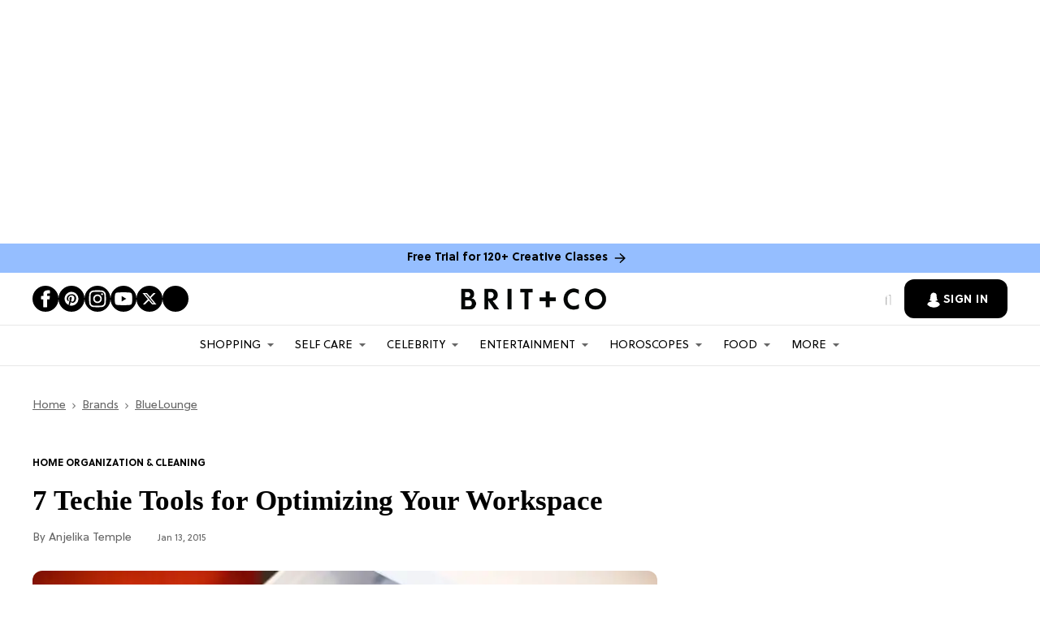

--- FILE ---
content_type: text/html; charset=utf-8
request_url: https://www.brit.co/brands/bluelounge/
body_size: 82351
content:
<!DOCTYPE html><!-- Powered by RebelMouse. https://www.rebelmouse.com --><html lang="en"><head prefix="og: https://ogp.me/ns# article: https://ogp.me/ns/article#"><script type="application/ld+json">{"@context":"https://schema.org","@type":"BreadcrumbList","itemListElement":[{"@type":"ListItem","id":"https://www.brit.co/","item":"https://www.brit.co/","name":"Home","position":1},{"@type":"ListItem","id":"https://www.brit.co/brands/","item":"https://www.brit.co/brands/","name":"Brands","position":2},{"@type":"ListItem","id":"https://www.brit.co/brands/bluelounge/","item":"https://www.brit.co/brands/bluelounge/","name":"BlueLounge","position":3}]}</script><script type="application/ld+json">{"@context":"https://schema.org","@type":"CollectionPage","description":"","keywords":"BlueLounge","name":"BlueLounge","url":"https://www.brit.co/brands/bluelounge/"}</script><meta charset="utf-8"/><script type="text/javascript" class="rm-i-script">
window._rmInpZillaSafeSelectorList = [
    ".rm-stats-tracked",
    ".fc-button-label"
];
</script><link rel="preload" as="font" href="https://partners.rebelmouse.com/brit/5a504cfc-9bdd-4eef-a078-9aeaef94fe29.woff2" type="font/woff2" crossorigin=""/><link rel="preload" as="font" href="https://partners.rebelmouse.com/brit/SoleilRegular.woff2" type="font/woff2" crossorigin=""/><link rel="preload" as="font" href="https://partners.rebelmouse.com/brit/SoleilBold.woff2" type="font/woff2" crossorigin=""/><script type="text/javascript" class="rm-i-script">
window._rmInpZillaSafeSelectorList = [
    ".newsletter-element__submit"
];
</script><link rel="canonical" href="https://www.brit.co/brands/bluelounge/"/><meta property="fb:app_id" content="178746098878561"/><meta name="twitter:site" content="@"/><meta name="twitter:site:id" content=""/><meta property="og:type" content="website"/><meta property="og:site_name" content="Brit + Co"/><meta property="og:image" content="https://www.brit.co/media-library/eyJhbGciOiJIUzI1NiIsInR5cCI6IkpXVCJ9.eyJpbWFnZSI6Imh0dHBzOi8vYXNzZXRzLnJibC5tcy8yMzE0NTk1OS9vcmlnaW4ucG5nIiwiZXhwaXJlc19hdCI6MTc4NjA0ODU2MX0.tuiOgHCPV5e-_rpPsDKi9r_jtgpFM5oDAi1AAIVEVEM/image.png?width=210"/><meta property="og:image:width" content="210"/><meta property="og:image:height" content="2000"/><meta property="og:title" content="Bluelounge on Brit + Co&#39;s site"/><meta property="og:description" content="Brit + Co curates the best fashion deals, beauty tips, show and movie news, easy recipes, and more. Find inspiration and expert picks all in one place!"/><meta name="description" content="BlueLounge on Brit+Co"/><meta name="referrer" content="always"/><meta name="twitter:card" content="summary"/><link rel="preconnect" href="https://assets.rebelmouse.io/" crossorigin="anonymous"/><link rel="preconnect" href="https://user-stats.rbl.ms/" crossorigin="anonymous"/><link rel="preconnect" href="https://pages-stats.rbl.ms/" crossorigin="anonymous"/><!--link rel="preload" href="https://static.rbl.ms/static/fonts/fontawesome/fontawesome-mini.woff" as="font" type="font/woff2" crossorigin--><script type="text/javascript" class="rm-i-script">navigator.userAgent.includes("Chrome")&&function(e,t,n,r,i,o,a,u,c,s,p,l,f,v,d){var m,h,g,y,E=["click","contextmenu","dblclick","gotpointercapture","keydown","keypress","keyup","lostpointercapture","mousedown","mouseup","pointercancel","pointerdown","pointerenter","pointerleave","pointerover","pointerup","touchcancel","touchend","touchstart"],w=["scroll","wheel","mousemove","pointermove","touchmove"],P=new c,I=new c,L=new c,T="_rmStopped",S="rmInpZillaSafe",k="_rmImmediatelyStopped",_=e.setTimeout,b=e.clearTimeout,A=a.prototype,B=s&&"scheduling"in s&&"isInputPending"in s.scheduling;function C(e){return e&&e.canceled?Promise.resolve():(t=(e||{}).space||0,new Promise((function(e){t>0?_(e,0):d(e)}))).then((function(){if(B&&s.scheduling.isInputPending({includeContinuous:!0}))return C(e)}));var t}function Z(e){return e&&(e instanceof n||"function"==typeof e)}function x(e){return e&&"handleEvent"in e}function H(e){return"dataset"in e&&e.dataset.inpZillaSkip}function M(e,t,n,r,i,o){if(!(n[k]||r===u&&n[T]&&t!==n.target)){var a,c={get:(a={target:i,currentTarget:o},function(e,t,n){if(t in a)return a[t];var r=p.get(e,t);return Z(r)?function(){return p.apply(r,e,arguments)}:r}),set:p.set},s=new Proxy(n,c);try{x(e)?e.handleEvent.call(e,s):e.call(t,s)}catch(e){v(e)}}}function O(e){return function(t){var n=this,r=t.eventPhase,i=t.currentTarget,o=t.target;if(H(n))M(e,n,t,r,o,i);else{var a={canceled:!1,space:50};L.has(e)&&(L.get(e).canceled=!0),L.set(e,a),C(a).then((function(){a.canceled||(L.delete(e),M(e,n,t,r,o,i))}))}}}function j(e){return f.length>0&&e instanceof r&&e.dataset}function q(e){var t=!!f.some((function(t){return e.closest(t)}));e.dataset[S]=t?1:0}function F(e){return!!j(e)&&(S in e.dataset||q(e),1==e.dataset[S])}function G(e,t){var n=function(e,t){return!function(e,t){return!function(e){return e&&e.passive}(t)&&function(e){var t=e;return x(e)&&(t=e.handleEvent),!!(t&&t.length>0)}(e)}(e,t)}(e,t);return function(t){var r=this,i=t.eventPhase,o=t.currentTarget,u=t.target,c=t.timeStamp,s=new a("rm").timeStamp-c;function p(){M(e,r,t,i,u,o)}var l=!t.cancelable,f=!H(r),v=s>=20||n||l||function(e){return F(e.target)||F(e.currentTarget)}(t);f&&v?C().then(p):p()}}function N(e,t,n,r){if(!e.has(t)){var i=n(t,r);e.set(t,i)}return e.get(t)}function R(e){E.forEach((function(t){var n="on"+t;Object.defineProperty(e,n,{set:function(e){var n=this,r="__rmInpOn"+t;n[r]&&n.removeEventListener(t,n[r],{passive:!0}),n[r]=e,n.addEventListener(t,e,{passive:!0})}})}))}function U(e,t){return function(){this[e]=!0,t.apply(this,arguments)}}function z(){return!0}e.addEventListener("pointerup",z,{passive:!0}),e.addEventListener("pointerdown",z,{passive:!0}),(m=i.prototype).addEventListener=(h=m.addEventListener,function(t,n,r){var i=this||e;j(i)&&q(i);var o=n;n&&(o=w.includes(t)?N(I,n,O,r):N(P,n,G,r));var a=l.from(arguments);return a[1]=o,h.apply(i,a)}),m.removeEventListener=function(t){return function(n,r){var i,o=this||e,a=r;r&&(w.includes(n)&&I.has(r)?i=I:P.has(r)&&(i=P),i&&(a=i.get(r),i.delete(r)));var u=l.from(arguments);return u[1]=a,t.apply(o,u)}}(m.removeEventListener),R(e),R(t),R(o.prototype),g=A.stopPropagation,y=A.stopImmediatePropagation,A.stopPropagation=U(T,g),A.stopImmediatePropagation=U(k,y),function(){var t=new c;function n(e){return t.has(e)&&t.set(e,!0),b(e)}e.setTimeout=function(n,r){var i=this,o=l.from(arguments).splice(2);if(!Z(n))return _.apply(e,arguments);function a(){t.get(u)||n.apply(i,o),t.delete(u)}var u=_((function(){C().then(a).catch(v)}),r);return t.set(u,!1),u},e.setInterval=function(e,n){var r=this,i=l.from(arguments).splice(2);function o(){t.get(c)||e.apply(r,i)}function a(){return _(u,n)}function u(){t.get(c)?t.delete(c):C().then(o).catch(v).finally(a)}var c=a();return t.set(c,!1),c},e.clearInterval=n,e.clearTimeout=n}()}(window,document,Function,Element,EventTarget,HTMLElement,Event,Event.BUBBLING_PHASE,Map,navigator,Reflect,Array,window._rmInpZillaSafeSelectorList||[],console.error,requestIdleCallback);</script><script class="rm-i-script">window.REBELMOUSE_BOOTSTRAP_DATA = {"isUserLoggedIn": false, "site": {"id": 19876466, "isCommunitySite": false}, "runner": {"id": 19876466}, "post": {}, "path": "/brands/bluelounge/", "pathParams": {}, "resourceId": "sp_482097471", "fbId": "178746098878561", "fbAppVersion": "v2.5", "clientGaId": "", "messageBusUri": "wss://messages.rebelmouse.io", "section": {"id": 482097471}, "tag": {"slug": null, "isSection": false}, "fullBootstrapUrl": "/res/bootstrap/data.js?site_id=19876466\u0026resource_id=sp_482097471\u0026path_params=%7B%7D\u0026override_device=desktop\u0026page_id=482097471\u0026is_section_tag=0", "whitelabel_menu": {}, "useRiver": false, "engine": {"recaptchaSiteKey": "6Lf98KYkAAAAAFW-4ny86qADaoH9ja5Vvkx-B3Ul", "lazyLoadShortcodeImages": true, "backButtonGoToPage": true, "changeParticleUrlScroll": false, "countKeepReadingAsPageview": true, "defaultVideoPlayer": "", "theoPlayerLibraryLocation": "", "trackPageViewOnParticleUrlScroll": false, "webVitalsSampleRate": 100, "overrideDevicePixelRatio": null, "image_quality_level": 50, "sendEventsToCurrentDomain": false, "enableLoggedOutUserTracking": false, "useSmartLinks2": true}};
    </script><script class="rm-i-script">window.REBELMOUSE_BASE_ASSETS_URL = "https://www.brit.co/static/dist/social-ux/";
        window.REBELMOUSE_BASE_SSL_DOMAIN = "https://www.brit.co";
        window.REBELMOUSE_TASKS_QUEUE = [];
        window.REBELMOUSE_LOW_TASKS_QUEUE = [];
        window.REBELMOUSE_LOWEST_TASKS_QUEUE = [];
        window.REBELMOUSE_ACTIVE_TASKS_QUEUE = [];
        window.REBELMOUSE_STDLIB = {};
        window.RM_OVERRIDES = {};
        window.RM_AD_LOADER = [];
    </script><script src="https://www.brit.co/static/dist/social-ux/main.6bc7945fceb0d1ce31d3.bundle.mjs" class="rm-i-script" type="module" async="async" data-js-app="true" data-src-host="https://www.brit.co" data-src-file="main.mjs"></script><script src="https://www.brit.co/static/dist/social-ux/main.da8512cbfe75950eb816.bundle.js" class="rm-i-script" nomodule="nomodule" defer="defer" data-js-app="true" data-src-host="https://www.brit.co" data-src-file="main.js"></script><script src="https://www.brit.co/static/dist/social-ux/runtime.5f2854bedb02943ff2a5.bundle.mjs" class="rm-i-script" type="module" async="async" data-js-app="true" data-src-host="https://www.brit.co" data-src-file="runtime.mjs"></script><script src="https://www.brit.co/static/dist/social-ux/runtime.5fe7c9a46d72403f8fd3.bundle.js" class="rm-i-script" nomodule="nomodule" defer="defer" data-js-app="true" data-src-host="https://www.brit.co" data-src-file="runtime.js"></script><!-- we collected enough need to fix it first before turn in back on--><!--script src="//cdn.ravenjs.com/3.16.0/raven.min.js" crossorigin="anonymous"></script--><!--script type="text/javascript">
        Raven.config('https://6b64f5cc8af542cbb920e0238864390a@sentry.io/147999').install();
    </script--><link rel="manifest" href="/manifest.json"/><meta name="theme-color" content="#647187"/><script class="rm-i-script">
        if ('serviceWorker' in navigator) {
          window.addEventListener('load', function() {
            navigator.serviceWorker.register('/sw.js').then(function(registration) {
              console.log('ServiceWorker registration successful with scope: ', registration.scope);
            }, function(err) {
              console.log('ServiceWorker registration failed: ', err);
            });
          });
        } else {
          console.log('ServiceWorker not enabled');
        }
    </script><script class="rm-i-script">
        // fallback error prone google tag setup
        var googletag = googletag || {};
        googletag.cmd = googletag.cmd || [];
    </script><meta http-equiv="X-UA-Compatible" content="IE=edge"/><link rel="alternate" type="application/rss+xml" title="Brit + Co" href="/feeds/brands/bluelounge.rss"/><meta name="viewport" content="width=device-width,initial-scale=1,minimum-scale=1.0"/><!-- TODO: move the default value from here --><title>Brit + Co - BlueLounge</title><style class="rm-i-styles">
        article,aside,details,figcaption,figure,footer,header,hgroup,nav,section{display:block;}audio,canvas,video{display:inline-block;}audio:not([controls]){display:none;}[hidden]{display:none;}html{font-size:100%;-webkit-text-size-adjust:100%;-ms-text-size-adjust:100%;}body{margin:0;font-size:1em;line-height:1.4;}body,button,input,select,textarea{font-family:Tahoma,sans-serif;color:#5A5858;}::-moz-selection{background:#145A7C;color:#fff;text-shadow:none;}::selection{background:#145A7C;color:#fff;text-shadow:none;}:focus{outline:5px auto #2684b1;}a:hover,a:active{outline:0;}abbr[title]{border-bottom:1px dotted;}b,strong{font-weight:bold;}blockquote{margin:1em 40px;}dfn{font-style:italic;}hr{display:block;height:1px;border:0;border-top:1px solid #ccc;margin:1em 0;padding:0;}ins{background:#ff9;color:#000;text-decoration:none;}mark{background:#ff0;color:#000;font-style:italic;font-weight:bold;}pre,code,kbd,samp{font-family:monospace,serif;_font-family:'courier new',monospace;font-size:1em;}pre{white-space:pre;white-space:pre-wrap;word-wrap:break-word;}q{quotes:none;}q:before,q:after{content:"";content:none;}small{font-size:85%;}sub,sup{font-size:75%;line-height:0;position:relative;vertical-align:baseline;}sup{top:-0.5em;}sub{bottom:-0.25em;}ul,ol{margin:1em 0;padding:0 0 0 40px;}dd{margin:0 0 0 40px;}nav ul,nav ol{list-style:none;list-style-image:none;margin:0;padding:0;}img{border:0;-ms-interpolation-mode:bicubic;vertical-align:middle;}svg:not(:root){overflow:hidden;}figure{margin:0;}form{margin:0;}fieldset{border:0;margin:0;padding:0;}label{cursor:pointer;}legend{border:0;padding:0;}button,input{line-height:normal;}button,input[type="button"],input[type="reset"],input[type="submit"]{cursor:pointer;-webkit-appearance:button;}input[type="checkbox"],input[type="radio"]{box-sizing:border-box;padding:0;}input[type="search"]{-webkit-appearance:textfield;box-sizing:content-box;}input[type="search"]::-webkit-search-decoration{-webkit-appearance:none;}button::-moz-focus-inner,input::-moz-focus-inner{border:0;padding:0;}textarea{overflow:auto;vertical-align:top;resize:vertical;}input:invalid,textarea:invalid{background-color:#fccfcc;}table{border-collapse:collapse;border-spacing:0;}td{vertical-align:top;}.ir{display:block;border:0;text-indent:-999em;overflow:hidden;background-color:transparent;background-repeat:no-repeat;text-align:left;direction:ltr;}.ir br{display:none;}.hidden{display:none !important;visibility:hidden;}.visuallyhidden{border:0;clip:rect(0 0 0 0);height:1px;margin:-1px;overflow:hidden;padding:0;position:absolute;width:1px;}.visuallyhidden.focusable:active,.visuallyhidden.focusable:focus{clip:auto;height:auto;margin:0;overflow:visible;position:static;width:auto;}.invisible{visibility:hidden;}.clearfix:before,.clearfix:after{content:"";display:table;}.clearfix:after{clear:both;}.clearfix{zoom:1;}.zindex20{z-index:20;}.zindex30{z-index:30;}.zindex40{z-index:40;}.zindex50{z-index:50;}html{font-size:11px;font-family:Helvetica;line-height:1.4;color:#1f1f1f;font-weight:normal;}body,button,input,select,textarea{font-family:Helvetica;color:#1f1f1f;}.col,body{font-size:1.6rem;line-height:1.4;}a{color:rgba(0, 0, 0, 1);text-decoration:none;}a:hover{color:rgba(0, 0, 0, 1);text-decoration:none;}.with-primary-color{color:rgba(0, 0, 0, 1);}.with-primary-color:hover{color:rgba(0, 0, 0, 1);}.js-tab,.js-keep-reading,.js-toggle{cursor:pointer;}.noselect{-webkit-touch-callout:none;-webkit-user-select:none;-khtml-user-select:none;-moz-user-select:none;-ms-user-select:none;user-select:none;}.tabs__tab{display:inline-block;padding:10px;}.tabs__tab-content{display:none;}.tabs__tab-content.active{display:block;}button:focus,input[type="text"],input[type="email"]{outline:0;}audio,canvas,iframe,img,svg,video{vertical-align:middle;max-width:100%;}textarea{resize:vertical;}.main{background-color:#f4f4f4;position:relative;overflow:hidden;}.valign-wrapper{display:-webkit-flex;display:-ms-flexbox;display:flex;-webkit-align-items:center;-ms-flex-align:center;align-items:center;}.valign-wrapper .valign{display:block;}#notification{position:fixed;}.article-module__controls-placeholder{position:absolute;}.display-block{display:block;}.cover-all{position:absolute;width:100%;height:100%;}.full-width{width:100%;}.fa{font-family:FontAwesome,"fontawesome-mini" !important;}.fa.fa-instagram{font-size:1.15em;}.fa-googleplus:before{content:"\f0d5";}.post-partial,.overflow-visible{overflow:visible !important;}.attribute-data{margin:0 10px 10px 0;padding:5px 10px;background-color:rgba(0, 0, 0, 1);color:white;border-radius:3px;margin-bottom:10px;display:inline-block;}.attribute-data[value=""]{display:none;}.badge{display:inline-block;overflow:hidden;}.badge-image{border-radius:100%;}.js-expandable.expanded .js-expand,.js-expandable:not(.expanded) .js-contract{display:none;}.js-scroll-trigger{display:block;width:100%;}.sticky-target:not(.legacy){position:fixed;opacity:0;top:0;will-change:transform;transform:translate3d(0px,0px,0px);}.sticky-target.legacy{position:relative;}.sticky-target.legacy.sticky-active{position:fixed;}.color-inherit:hover,.color-inherit{color:inherit;}.js-appear-on-expand{transition:all 350ms;height:0;overflow:hidden;opacity:0;}.content-container{display:none;}.expanded .content-container{display:block;}.expanded .js-appear-on-expand{opacity:1;height:auto;}.logged-out-user .js-appear-on-expand{height:0;opacity:0;}.h1,.h2{margin:0;padding:0;font-size:1em;font-weight:normal;}.lazyload-placeholder{display:none;position:absolute;text-align:center;background:rgba(0,0,0,0.1);top:0;bottom:0;left:0;right:0;}div[runner-lazy-loading] .lazyload-placeholder,iframe[runner-lazy-loading] + .lazyload-placeholder{display:block;}.abs-pos-center{position:absolute;top:0;bottom:0;left:0;right:0;margin:auto;}.relative{position:relative;}.runner-spinner{position:absolute;top:0;bottom:0;left:0;right:0;margin:auto;width:50px;}.runner-spinner:before{content:"";display:block;padding-top:100%;}.rm-non-critical-loaded .runner-spinner-circular{animation:rotate 2s linear infinite;height:100%;transform-origin:center center;width:100%;position:absolute;top:0;bottom:0;left:0;right:0;margin:auto;}.position-relative{position:relative;}.collection-button{display:inline-block;}.rm-non-critical-loaded .runner-spinner-path{stroke-dasharray:1,200;stroke-dashoffset:0;animation:dash 1.5s ease-in-out infinite,color 6s ease-in-out infinite;stroke-linecap:round;}.pagination-container .pagination-wrapper{display:flex;align-items:center;}.pagination-container .pagination-wrapper a{color:rgba(59,141,242,1);margin:0 5px;}@keyframes rotate{100%{transform:rotate(360deg);}}@keyframes dash{0%{stroke-dasharray:1,200;stroke-dashoffset:0;}50%{stroke-dasharray:89,200;stroke-dashoffset:-35px;}100%{stroke-dasharray:89,200;stroke-dashoffset:-124px;}}@keyframes color{100%,0%{stroke:rgba(255,255,255,1);}40%{stroke:rgba(255,255,255,0.6);}66%{stroke:rgba(255,255,255,0.9);}80%,90%{stroke:rgba(255,255,255,0.7);}}.js-section-loader-feature-container > .slick-list > .slick-track > .slick-slide:not(.slick-active){height:0;visibility:hidden;}.rebellt-item-media-container .instagram-media{margin-left:auto !important;margin-right:auto !important;}.js-hidden-panel{position:fixed;top:0;left:0;right:0;transition:all 300ms;z-index:10;}.js-hidden-panel.active{transform:translate3d(0,-100%,0);}.content{margin-left:auto;margin-right:auto;max-width:1100px;width:90%;}.ad-tag{text-align:center;}.ad-tag__inner{display:inline-block;}.content .ad-tag{margin-left:-5%;margin-right:-5%;}@media (min-width:768px){.content .ad-tag{margin-left:auto;margin-right:auto;}}.user-prefs{display:none;}.no-mb:not(:last-child){margin-bottom:0;}.no-mt:not(:first-child){margin-top:0;}.sm-mt-0:not(:empty):before,.sm-mt-1:not(:empty):before,.sm-mt-2:not(:empty):before,.sm-mb-0:not(:empty):after,.sm-mb-1:not(:empty):after,.sm-mb-2:not(:empty):after,.md-mt-0:not(:empty):before,.md-mt-1:not(:empty):before,.md-mt-2:not(:empty):before,.md-mb-0:not(:empty):after,.md-mb-1:not(:empty):after,.md-mb-2:not(:empty):after,.lg-mt-0:not(:empty):before,.lg-mt-1:not(:empty):before,.lg-mt-2:not(:empty):before,.lg-mb-0:not(:empty):after,.lg-mb-1:not(:empty):after,.lg-mb-2:not(:empty):after{content:'';display:block;overflow:hidden;}.sm-mt-0:not(:empty):before{margin-bottom:0;}.sm-mt-0 > *{margin-top:0;}.sm-mt-1:not(:empty):before{margin-bottom:-10px;}.sm-mt-1 > *{margin-top:10px;}.sm-mt-2:not(:empty):before{margin-bottom:-20px;}.sm-mt-2 > *{margin-top:20px;}.sm-mb-0:not(:empty):after{margin-top:0;}.sm-mb-0 > *{margin-bottom:0;}.sm-mb-1:not(:empty):after{margin-top:-10px;}.sm-mb-1 > *{margin-bottom:10px;}.sm-mb-2:not(:empty):after{margin-top:-20px;}.sm-mb-2 > *{margin-bottom:20px;}@media (min-width:768px){.md-mt-0:not(:empty):before{margin-bottom:0;}.md-mt-0 > *{margin-top:0;}.md-mt-1:not(:empty):before{margin-bottom:-10px;}.md-mt-1 > *{margin-top:10px;}.md-mt-2:not(:empty):before{margin-bottom:-20px;}.md-mt-2 > *{margin-top:20px;}.md-mb-0:not(:empty):after{margin-top:0;}.md-mb-0 > *{margin-bottom:0;}.md-mb-1:not(:empty):after{margin-top:-10px;}.md-mb-1 > *{margin-bottom:10px;}.md-mb-2:not(:empty):after{margin-top:-20px;}.md-mb-2 > *{margin-bottom:20px;}}@media (min-width:1024px){.lg-mt-0:not(:empty):before{margin-bottom:0;}.lg-mt-0 > *{margin-top:0;}.lg-mt-1:not(:empty):before{margin-bottom:-10px;}.lg-mt-1 > *{margin-top:10px;}.lg-mt-2:not(:empty):before{margin-bottom:-20px;}.lg-mt-2 > *{margin-top:20px;}.lg-mb-0:not(:empty):after{margin-top:0;}.lg-mb-0 > *{margin-bottom:0;}.lg-mb-1:not(:empty):after{margin-top:-10px;}.lg-mb-1 > *{margin-bottom:10px;}.lg-mb-2:not(:empty):after{margin-top:-20px;}.lg-mb-2 > *{margin-bottom:20px;}}.sm-cp-0{padding:0;}.sm-cp-1{padding:10px;}.sm-cp-2{padding:20px;}@media (min-width:768px){.md-cp-0{padding:0;}.md-cp-1{padding:10px;}.md-cp-2{padding:20px;}}@media (min-width:1024px){.lg-cp-0{padding:0;}.lg-cp-1{padding:10px;}.lg-cp-2{padding:20px;}}.mb-2 > *{margin-bottom:20px;}.mb-2 > :last-child{margin-bottom:0;}.v-sep > *{margin-bottom:20px;}@media (min-width:768px){.v-sep > *{margin-bottom:40px;}}.v-sep > *:last-child{margin-bottom:0;}@media only screen and (max-width:767px){.hide-mobile{display:none !important;}}@media only screen and (max-width:1023px){.hide-tablet-and-mobile{display:none !important;}}@media only screen and (min-width:768px){.hide-tablet-and-desktop{display:none !important;}}@media only screen and (min-width:768px) and (max-width:1023px){.hide-tablet{display:none !important;}}@media only screen and (min-width:1024px){.hide-desktop{display:none !important;}}.row.px10{margin-left:-10px;margin-right:-10px;}.row.px10 > .col{padding-left:10px;padding-right:10px;}.row.px20{margin-left:-20px;margin-right:-20px;}.row.px20 > .col{padding-left:20px;padding-right:20px;}.row{margin-left:auto;margin-right:auto;overflow:hidden;}.row:after{content:'';display:table;clear:both;}.row:not(:empty){margin-bottom:-20px;}.col{margin-bottom:20px;}@media (min-width:768px){.col{margin-bottom:40px;}.row:not(:empty){margin-bottom:-40px;}}.row .col{float:left;box-sizing:border-box;}.row .col.pull-right{float:right;}.row .col.s1{width:8.3333333333%;}.row .col.s2{width:16.6666666667%;}.row .col.s3{width:25%;}.row .col.s4{width:33.3333333333%;}.row .col.s5{width:41.6666666667%;}.row .col.s6{width:50%;}.row .col.s7{width:58.3333333333%;}.row .col.s8{width:66.6666666667%;}.row .col.s9{width:75%;}.row .col.s10{width:83.3333333333%;}.row .col.s11{width:91.6666666667%;}.row .col.s12{width:100%;}@media only screen and (min-width:768px){.row .col.m1{width:8.3333333333%;}.row .col.m2{width:16.6666666667%;}.row .col.m3{width:25%;}.row .col.m4{width:33.3333333333%;}.row .col.m5{width:41.6666666667%;}.row .col.m6{width:50%;}.row .col.m7{width:58.3333333333%;}.row .col.m8{width:66.6666666667%;}.row .col.m9{width:75%;}.row .col.m10{width:83.3333333333%;}.row .col.m11{width:91.6666666667%;}.row .col.m12{width:100%;}}@media only screen and (min-width:1024px){.row .col.l1{width:8.3333333333%;}.row .col.l2{width:16.6666666667%;}.row .col.l3{width:25%;}.row .col.l4{width:33.3333333333%;}.row .col.l5{width:41.6666666667%;}.row .col.l6{width:50%;}.row .col.l7{width:58.3333333333%;}.row .col.l8{width:66.6666666667%;}.row .col.l9{width:75%;}.row .col.l10{width:83.3333333333%;}.row .col.l11{width:91.6666666667%;}.row .col.l12{width:100%;}}.widget{position:relative;box-sizing:border-box;}.widget:hover .widget__headline a{color:rgba(0, 0, 0, 1);}.widget__headline{font-family:Helvetica;color:#1f1f1f;cursor:pointer;}.widget__headline-text{font-family:inherit;color:inherit;word-break:break-word;}.widget__section-text{display:block;}.image,.widget__image{background-position:center;background-repeat:no-repeat;background-size:cover;display:block;z-index:0;}.widget__play{position:absolute;width:100%;height:100%;text-align:center;}.rm-widget-image-holder{position:relative;}.rm-video-holder{position:absolute;width:100%;height:100%;top:0;left:0;}.rm-zindex-hidden{display:none;z-index:-1;}.rm-widget-image-holder .widget__play{top:0;left:0;}.image.no-image{background-color:#e4e4e4;}.widget__video{position:relative;}.widget__video .rm-scrop-spacer{padding-bottom:56.25%;}.widget__video.rm-video-tiktok{max-width:605px;}.widget__video video,.widget__video iframe{position:absolute;top:0;left:0;height:100%;}.widget__product-vendor{font-size:1.5em;line-height:1.5;margin:25px 0;}.widget__product-buy-link{margin:15px 0;}.widget__product-buy-link-btn{background-color:#000;color:#fff;display:inline-block;font-size:1.6rem;line-height:1em;padding:1.25rem;font-weight:700;}.widget__product-buy-btn:hover{color:#fff;}.widget__product-price{font-size:1.5em;line-height:1.5;margin:25px 0;}.widget__product-compare-at-price{text-decoration:line-through;}.rebellt-item.is--mobile,.rebellt-item.is--tablet{margin-bottom:0.85em;}.rebellt-item.show_columns_on_mobile.col2,.rebellt-item.show_columns_on_mobile.col3{display:inline-block;vertical-align:top;}.rebellt-item.show_columns_on_mobile.col2{width:48%;}.rebellt-item.show_columns_on_mobile.col3{width:32%;}@media only screen and (min-width:768px){.rebellt-item.col2:not(.show_columns_on_mobile),.rebellt-item.col3:not(.show_columns_on_mobile){display:inline-block;vertical-align:top;}.rebellt-item.col2:not(.show_columns_on_mobile){width:48%;}.rebellt-item.col3:not(.show_columns_on_mobile){width:32%;}}.rebellt-item.parallax{background-size:cover;background-attachment:fixed;position:relative;left:calc(-50vw + 50%);width:100vw;min-height:100vh;padding:0 20%;box-sizing:border-box;max-width:inherit;text-align:center;z-index:3;}.rebellt-item.parallax.is--mobile{background-position:center;margin-bottom:0;padding:0 15%;}.rebellt-item.parallax.has-description:before,.rebellt-item.parallax.has-description:after{content:"";display:block;padding-bottom:100%;}.rebellt-item.parallax.has-description.is--mobile:before,.rebellt-item.parallax.has-description.is--mobile:after{padding-bottom:90vh;}.rebellt-item.parallax h3,.rebellt-item.parallax p{color:white;text-shadow:1px 0 #000;}.rebellt-item.parallax.is--mobile p{font-size:18px;font-weight:400;}.rebellt-ecommerce h3{font-size:1.8em;margin-bottom:15px;}.rebellt-ecommerce--vendor{font-size:1.5em;line-height:1.5;margin:25px 0;}.rebellt-ecommerce--price{font-size:1.5em;line-height:1.5;margin:25px 0;}.rebellt-ecommerce--compare-at-price{text-decoration:line-through;}.rebellt-ecommerce--buy{margin:15px 0;}.rebellt-ecommerce--btn{background-color:#000;color:#fff;display:inline-block;font-size:1.6rem;line-height:1em;padding:1.25rem;font-weight:700;}.rebellt-ecommerce--btn:hover{color:#fff;}.rebelbar.skin-simple{height:50px;line-height:50px;color:#1f1f1f;font-size:1.2rem;border-left:none;border-right:none;background-color:#fff;}.rebelbar.skin-simple .rebelbar__inner{position:relative;height:100%;margin:0 auto;padding:0 20px;max-width:1300px;}.rebelbar.skin-simple .logo{float:left;}.rebelbar.skin-simple .logo__image{max-height:50px;max-width:190px;}.rebelbar--fake.skin-simple{position:relative;border-color:#fff;}.rebelbar--fixed.skin-simple{position:absolute;width:100%;z-index:3;}.with-fixed-header .rebelbar--fixed.skin-simple{position:fixed;top:0;}.rebelbar.skin-simple .rebelbar__menu-toggle{position:relative;cursor:pointer;float:left;text-align:center;font-size:0;width:50px;margin-left:-15px;height:100%;color:#1f1f1f;}.rebelbar.skin-simple i{vertical-align:middle;display:inline-block;font-size:20px;}.rebelbar.skin-simple .rebelbar__menu-toggle:hover{color:rgba(0, 0, 0, 1);}.rebelbar.skin-simple .rebelbar__section-links{display:none;padding:0 100px 0 40px;overflow:hidden;height:100%;}.rebelbar.skin-simple .rebelbar__section-list{margin:0 -15px;height:100%;}.rebelbar.skin-simple .rebelbar__section-links li{display:inline-block;padding:0 15px;text-align:left;}.rebelbar.skin-simple .rebelbar__section-link{color:#1f1f1f;display:block;font-size:1.8rem;font-weight:400;text-decoration:none;}.rebelbar.skin-simple .rebelbar__section-link:hover{color:rgba(0, 0, 0, 1);}.rebelbar.skin-simple .rebelbar__sharebar.sharebar{display:none;}.rebelbar.skin-simple .rebelbar__section-list.js--active .rebelbar__more-sections-button{visibility:visible;}.rebelbar.skin-simple .rebelbar__more-sections-button{cursor:pointer;visibility:hidden;}.rebelbar.skin-simple #rebelbar__more-sections{visibility:hidden;position:fixed;line-height:70px;left:0;width:100%;background-color:#1f1f1f;}.rebelbar.skin-simple #rebelbar__more-sections a{color:white;}.rebelbar.skin-simple #rebelbar__more-sections.opened{visibility:visible;}@media only screen and (min-width:768px){.rebelbar.skin-simple .rebelbar__menu-toggle{margin-right:15px;}.rebelbar.skin-simple{height:100px;line-height:100px;font-weight:700;}.rebelbar.skin-simple .logo__image{max-width:350px;max-height:100px;}.rebelbar.skin-simple .rebelbar__inner{padding:0 40px;}.rebelbar.skin-simple .rebelbar__sharebar.sharebar{float:left;margin-top:20px;margin-bottom:20px;padding-left:40px;}}@media (min-width:960px){.rebelbar.skin-simple .rebelbar__section-links{display:block;}.with-floating-shares .rebelbar.skin-simple .search-form{display:none;}.with-floating-shares .rebelbar.skin-simple .rebelbar__sharebar.sharebar{display:block;}.with-floating-shares .rebelbar.skin-simple .rebelbar__section-links{display:none;}}.menu-global{display:none;width:100%;position:fixed;z-index:3;color:white;background-color:#1a1a1a;height:100%;font-size:1.8rem;overflow-y:auto;overflow-x:hidden;line-height:1.6em;}@media (min-width:768px){.menu-global{display:block;max-width:320px;top:0;-webkit-transform:translate(-320px,0);transform:translate(-320px,0);transform:translate3d(-320px,0,0);}.menu-global,.all-content-wrapper{transition:transform .2s cubic-bezier(.2,.3,.25,.9);}}.menu-overlay{position:fixed;top:-100%;left:0;height:0;width:100%;cursor:pointer;visibility:hidden;opacity:0;transition:opacity 200ms;}.menu-opened .menu-overlay{visibility:visible;height:100%;z-index:1;opacity:1;top:0;}@media only screen and (min-width:768px){.menu-opened .menu-overlay{z-index:10;background:rgba(255,255,255,.6);}}@media (min-width:960px){.logged-out-user .rebelbar.skin-simple .menu-overlay{display:none;}}@media (min-width:600px){.rm-resized-container-5{width:5%;}.rm-resized-container-10{width:10%;}.rm-resized-container-15{width:15%;}.rm-resized-container-20{width:20%;}.rm-resized-container-25{width:25%;}.rm-resized-container-30{width:30%;}.rm-resized-container-35{width:35%;}.rm-resized-container-40{width:40%;}.rm-resized-container-45{width:45%;}.rm-resized-container-50{width:50%;}.rm-resized-container-55{width:55%;}.rm-resized-container-60{width:60%;}.rm-resized-container-65{width:65%;}.rm-resized-container-70{width:70%;}.rm-resized-container-75{width:75%;}.rm-resized-container-80{width:80%;}.rm-resized-container-85{width:85%;}.rm-resized-container-90{width:90%;}.rm-resized-container-95{width:95%;}.rm-resized-container-100{width:100%;}}.rm-embed-container{position:relative;}.rm-embed-container.rm-embed-instagram{max-width:540px;}.rm-embed-container.rm-embed-tiktok{max-width:572px;min-height:721px;}.rm-embed-container.rm-embed-tiktok blockquote,.rm-embed-twitter blockquote{all:revert;}.rm-embed-container.rm-embed-tiktok blockquote{margin-left:0;margin-right:0;position:relative;}.rm-embed-container.rm-embed-tiktok blockquote,.rm-embed-container.rm-embed-tiktok blockquote > iframe,.rm-embed-container.rm-embed-tiktok blockquote > section{width:100%;min-height:721px;display:block;}.rm-embed-container.rm-embed-tiktok blockquote > section{position:absolute;top:0;left:0;right:0;bottom:0;display:flex;align-items:center;justify-content:center;flex-direction:column;text-align:center;}.rm-embed-container.rm-embed-tiktok blockquote > section:before{content:"";display:block;width:100%;height:300px;border-radius:8px;}.rm-embed-container > .rm-embed,.rm-embed-container > .rm-embed-holder{position:absolute;top:0;left:0;}.rm-embed-holder{display:block;height:100%;width:100%;display:flex;align-items:center;}.rm-embed-container > .rm-embed-spacer{display:block;}.rm-embed-twitter{max-width:550px;margin-top:10px;margin-bottom:10px;}.rm-embed-twitter blockquote{position:relative;height:100%;width:100%;flex-direction:column;display:flex;align-items:center;justify-content:center;flex-direction:column;text-align:center;}.rm-embed-twitter:not(.rm-off) .twitter-tweet{margin:0 !important;}.logo__image,.image-element__img,.rm-lazyloadable-image{max-width:100%;height:auto;}.logo__image,.image-element__img{width:auto;}@media (max-width:768px){.rm-embed-spacer.rm-embed-spacer-desktop{display:none;}}@media (min-width:768px){.rm-embed-spacer.rm-embed-spacer-mobile{display:none;}}.sharebar{margin:0 -4px;padding:0;font-size:0;line-height:0;}.sharebar a{color:#fff;}.sharebar a:hover{text-decoration:none;color:#fff;}.sharebar .share,.sharebar .share-plus{display:inline-block;margin:0 4px;font-size:14px;font-weight:400;padding:0 10px;width:20px;min-width:20px;height:40px;line-height:38px;text-align:center;vertical-align:middle;border-radius:2px;}.sharebar .share-plus i,.sharebar .share i{display:inline-block;vertical-align:middle;}.sharebar .hide-button{display:none;}.sharebar.enable-panel .hide-button{display:inline-block;}.sharebar.enable-panel .share-plus{display:none;}.sharebar.with-first-button-caption:not(.enable-panel) .share:first-child{width:68px;}.sharebar.with-first-button-caption:not(.enable-panel) .share:first-child:after{content:'Share';padding-left:5px;vertical-align:middle;}.sharebar--fixed{display:none;position:fixed;bottom:0;z-index:1;text-align:center;width:100%;left:0;margin:20px auto;}.with-floating-shares .sharebar--fixed{display:block;}.sharebar.fly_shared:not(.enable-panel) .share:nth-child(5){display:none;}.share-media-panel .share-media-panel-pinit{position:absolute;right:0;bottom:0;background-color:transparent;}.share-media-panel-pinit_share{background-image:url('/static/img/whitelabel/runner/spritesheets/pin-it-sprite.png');background-color:#BD081C;background-position:-1px -17px;border-radius:4px;float:right;height:34px;margin:7px;width:60px;background-size:194px auto;}.share-media-panel-pinit_share:hover{opacity:.9;}@media (min-width:768px){.sharebar .share-plus .fa,.sharebar .share .fa{font-size:22px;}.sharebar .share,.sharebar .share-plus{padding:0 15px;width:30px;min-width:30px;height:60px;line-height:60px;margin:0 4px;font-size:16px;}.sharebar.with-first-button-caption:not(.enable-panel) .share:first-child{width:180px;}.sharebar.with-first-button-caption:not(.enable-panel) .share:first-child:after{content:'Share this story';padding-left:10px;vertical-align:middle;text-transform:uppercase;}.share-media-panel-pinit_share{background-position:-60px -23px;height:45px;margin:10px;width:80px;}}.action-btn{display:block;font-size:1.6rem;color:rgba(0, 0, 0, 1);cursor:pointer;border:2px solid rgba(0, 0, 0, 1);border-color:rgba(0, 0, 0, 1);border-radius:2px;line-height:1em;padding:1.6rem;font-weight:700;text-align:center;}.action-btn:hover{color:rgba(0, 0, 0, 1);border:2px solid rgba(0, 0, 0, 1);border-color:rgba(0, 0, 0, 1);}.section-headline__text{font-size:3rem;font-weight:700;line-height:1;}.section-headline__text{color:#1f1f1f;}@media (min-width:768px){.section-headline__text{font-size:3.6rem;}.content__main .section-headline__text{margin-top:-.3rem;margin-bottom:2rem;}}.module-headline__text{font-size:3rem;font-weight:700;color:#acacac;}@media (min-width:768px){.module-headline__text{font-size:3.6rem;}}.search-form{position:absolute;top:0;right:20px;z-index:1;}.search-form__text-input{display:none;height:42px;font-size:1.3rem;background-color:#f4f4f4;border:none;color:#8f8f8f;text-indent:10px;padding:0;width:220px;position:absolute;right:-10px;top:0;bottom:0;margin:auto;}.search-form .search-form__submit{display:none;position:relative;border:none;bottom:2px;background-color:transparent;}.search-form__text-input:focus,.search-form__submit:focus{border:0 none;-webkit-box-shadow:none;-moz-box-shadow:none;box-shadow:none;outline:0 none;}.show-search .search-form__close{position:absolute;display:block;top:0;bottom:0;margin:auto;height:1rem;right:-28px;}.search-form__open{vertical-align:middle;bottom:2px;display:inline-block;position:relative;color:#1f1f1f;font-size:1.9rem;}.show-search .search-form__text-input{display:block;}.show-search .search-form__submit{display:inline-block;vertical-align:middle;padding:0;color:#1f1f1f;font-size:1.9rem;}.search-form__close,.show-search .search-form__open{display:none;}.quick-search{display:block;border-bottom:1px solid #d2d2d2;padding:24px 0 28px;margin-bottom:20px;position:relative;}.quick-search__submit{background-color:transparent;border:0;padding:0;margin:0;position:absolute;zoom:.75;color:#000;}.quick-search__input{background-color:transparent;border:0;padding:0;font-size:1.5rem;font-weight:700;line-height:3em;padding-left:40px;width:100%;box-sizing:border-box;}@media (min-width:768px){.search-form{right:40px;}.quick-search{margin-bottom:40px;padding:0 0 20px;}.quick-search__submit{zoom:1;}.quick-search__input{line-height:2.2em;padding-left:60px;}}.search-widget{position:relative;}.search-widget__input,.search-widget__submit{border:none;padding:0;margin:0;color:#1f1f1f;background:transparent;font-size:inherit;line-height:inherit;}.social-links__link{display:inline-block;padding:12px;line-height:0;width:25px;height:25px;border-radius:50%;margin:0 6px;font-size:1.5em;text-align:center;position:relative;vertical-align:middle;color:white;}.social-links__link:hover{color:white;}.social-links__link > span{position:absolute;top:0;left:0;right:0;bottom:0;margin:auto;height:1em;}.article__body{font-family:Helvetica;}.body-description .horizontal-rule{border-top:2px solid #eee;}.article-content blockquote{border-left:5px solid rgba(0, 0, 0, 1);border-left-color:rgba(0, 0, 0, 1);color:#656565;padding:0 0 0 25px;margin:1em 0 1em 25px;}.article__splash-custom{position:relative;}.body hr{display:none;}.article-content .media-caption{color:#9a9a9a;font-size:1.4rem;line-height:2;}.giphy-image{margin-bottom:0;}.article-body a{word-wrap:break-word;}.article-content .giphy-image__credits-wrapper{margin:0;}.article-content .giphy-image__credits{color:#000;font-size:1rem;}.article-content .image-media,.article-content .giphy-image .media-photo-credit{display:block;}.tags{color:rgba(0, 0, 0, 1);margin:0 -5px;}.tags__item{margin:5px;display:inline-block;}.tags .tags__item{line-height:1;}.slideshow .carousel-control{overflow:hidden;}.shortcode-media .media-caption,.shortcode-media .media-photo-credit{display:block;}@media (min-width:768px){.tags{margin:0 -10px;}.tags__item{margin:10px;}.article-content__comments-wrapper{border-bottom:1px solid #d2d2d2;margin-bottom:20px;padding-bottom:40px;}}.subscription-widget{background:rgba(0, 0, 0, 1);padding:30px;}.subscription-widget .module-headline__text{text-align:center;font-size:2rem;font-weight:400;color:#fff;}.subscription-widget .social-links{margin-left:-10px;margin-right:-10px;text-align:center;font-size:0;}.subscription-widget .social-links__link{display:inline-block;vertical-align:middle;width:39px;height:39px;color:#fff;box-sizing:border-box;border-radius:50%;font-size:20px;margin:0 5px;line-height:35px;background:transparent;border:2px solid #fff;border-color:#fff;}.subscription-widget .social-links__link:hover{color:rgba(0, 0, 0, 1);border-color:rgba(0, 0, 0, 1);background:transparent;}.subscription-widget .social-links__link .fa-instagram{margin:5px 0 0 1px;}.subscription-widget__site-links{margin:30px -5px;text-align:center;font-size:.8em;}.subscription-widget__site-link{padding:0 5px;color:inherit;}.newsletter-element__form{text-align:center;position:relative;max-width:500px;margin-left:auto;margin-right:auto;}.newsletter-element__submit,.newsletter-element__input{border:0;padding:10px;font-size:1.6rem;font-weight:500;height:40px;line-height:20px;margin:0;}.newsletter-element__submit{background:#acacac;color:#fff;position:absolute;top:0;right:0;}.newsletter-element__submit:hover{opacity:.9;}.newsletter-element__input{background:#f4f4f4;width:100%;color:#8f8f8f;padding-right:96px;box-sizing:border-box;}.gdpr-cookie-wrapper{position:relative;left:0;right:0;padding:.5em;box-sizing:border-box;}.gdpr-cookie-controls{text-align:right;}.runner-authors-list{margin-top:0;margin-bottom:0;padding-left:0;list-style-type:none;}.runner-authors-author-wrapper{display:flex;flex-direction:row;flex-wrap:nowrap;justify-content:flex-start;align-items:stretch;align-content:stretch;}.runner-authors-avatar-thumb{display:inline-block;border-radius:100%;width:55px;height:55px;background-repeat:no-repeat;background-position:center;background-size:cover;overflow:hidden;}.runner-authors-avatar-thumb img{width:100%;height:100%;display:block;object-fit:cover;border-radius:100%;}.runner-authors-avatar-fallback{display:flex;align-items:center;justify-content:center;width:100%;height:100%;font-size:12px;line-height:1.1;text-align:center;padding:4px;background:#e0e0e0;color:#555;font-weight:600;text-transform:uppercase;border-radius:100%;overflow:hidden;}.runner-authors-author-info{width:calc(100% - 55px);}.runner-author-name-container{padding:0 6px;}.rm-breadcrumb__list{margin:0;padding:0;}.rm-breadcrumb__item{list-style-type:none;display:inline;}.rm-breadcrumb__item:last-child .rm-breadcrumb__separator{display:none;}.rm-breadcrumb__item:last-child .rm-breadcrumb__link,.rm-breadcrumb__link.disabled{pointer-events:none;color:inherit;}.social-tab-i .share-fb:after,.social-tab-i .share-tw:after{content:none;}.share-buttons .social-tab-i a{margin-right:0;}.share-buttons .social-tab-i li{line-height:1px;float:left;}.share-buttons .social-tab-i ul{margin:0;padding:0;list-style:none;}.share-tab-img{max-width:100%;padding:0;margin:0;position:relative;overflow:hidden;display:inline-block;}.share-buttons .social-tab-i{position:absolute;bottom:0;right:0;margin:0;padding:0;z-index:1;list-style-type:none;}.close-share-mobile,.show-share-mobile{background-color:rgba(0,0,0,.75);}.share-buttons .social-tab-i.show-mobile-share-bar .close-share-mobile,.share-buttons .social-tab-i .show-share-mobile,.share-buttons .social-tab-i .share{width:30px;height:30px;line-height:27px;padding:0;text-align:center;display:inline-block;vertical-align:middle;}.share-buttons .social-tab-i.show-mobile-share-bar .show-share-mobile,.share-buttons .social-tab-i .close-share-mobile{display:none;}.share-buttons .social-tab-i .icons-share{vertical-align:middle;display:inline-block;font:normal normal normal 14px/1 FontAwesome;color:white;}.social-tab-i .icons-share.fb:before{content:'\f09a';}.social-tab-i .icons-share.tw:before{content:'\f099';}.social-tab-i .icons-share.pt:before{content:'\f231';}.social-tab-i .icons-share.tl:before{content:'\f173';}.social-tab-i .icons-share.em:before{content:'\f0e0';}.social-tab-i .icons-share.sprite-shares-close:before{content:'\f00d';}.social-tab-i .icons-share.sprite-shares-share:before{content:'\f1e0';}@media only screen and (max-width:768px){.share-tab-img .social-tab-i{display:block;}.share-buttons .social-tab-i .share{display:none;}.share-buttons .social-tab-i.show-mobile-share-bar .share{display:block;}.social-tab-i li{float:left;}}@media only screen and (min-width:769px){.social-tab-i .close-share-mobile,.social-tab-i .show-share-mobile{display:none !important;}.share-tab-img .social-tab-i{display:none;}.share-tab-img:hover .social-tab-i{display:block;}.share-buttons .social-tab-i .share{width:51px;height:51px;line-height:47px;}.share-buttons .social-tab-i{margin:5px 0 0 5px;top:0;left:0;bottom:auto;right:auto;display:none;}.share-buttons .social-tab-i .share{display:block;}}.accesibility-hidden{border:0;clip:rect(1px 1px 1px 1px);clip:rect(1px,1px,1px,1px);height:1px;margin:-1px;overflow:hidden;padding:0;position:absolute;width:1px;background:#000;color:#fff;}body:not(.rm-non-critical-loaded) .follow-button{display:none;}.posts-custom .posts-wrapper:after{content:"";display:block;margin-bottom:-20px;}.posts-custom .widget{margin-bottom:20px;width:100%;}.posts-custom .widget__headline,.posts-custom .social-date{display:block;}.posts-custom .social-date{color:#a4a2a0;font-size:1.4rem;}.posts-custom[data-attr-layout_headline] .widget{vertical-align:top;}.posts-custom[data-attr-layout_headline="top"] .widget{vertical-align:bottom;}.posts-custom .posts-wrapper{margin-left:0;margin-right:0;font-size:0;line-height:0;}.posts-custom .widget{display:inline-block;}.posts-custom article{margin:0;box-sizing:border-box;font-size:1.6rem;line-height:1.4;}.posts-custom[data-attr-layout_columns="2"] article,.posts-custom[data-attr-layout_columns="3"] article,.posts-custom[data-attr-layout_columns="4"] article{margin:0 10px;}.posts-custom[data-attr-layout_columns="2"] .posts-wrapper,.posts-custom[data-attr-layout_columns="3"] .posts-wrapper,.posts-custom[data-attr-layout_columns="4"] .posts-wrapper{margin-left:-10px;margin-right:-10px;}@media (min-width:768px){.posts-custom[data-attr-layout_columns="2"] .widget{width:50%;}.posts-custom[data-attr-layout_columns="3"] .widget{width:33.3333%;}.posts-custom[data-attr-layout_columns="4"] .widget{width:25%;}}.posts-custom .widget__headline{font-size:1em;font-weight:700;word-wrap:break-word;}.posts-custom .widget__section{display:block;}.posts-custom .widget__head{position:relative;}.posts-custom .widget__head .widget__body{position:absolute;padding:5%;bottom:0;left:0;box-sizing:border-box;width:100%;background:rgba(0,0,0,0.4);background:linear-gradient(transparent 5%,rgba(0,0,0,0.5));}.posts-custom .widget__head .social-author__name,.posts-custom .widget__head .main-author__name,.posts-custom .widget__head .social-author__social-name,.posts-custom .widget__head .main-author__social-name,.posts-custom .widget__head .widget__headline,.posts-custom .widget__head .widget__subheadline{color:white;}.posts-custom .widget__subheadline *{display:inline;}.posts-custom .main-author__avatar,.posts-custom .social-author__avatar{float:left;border-radius:50%;margin-right:8px;height:30px;width:30px;min-width:30px;overflow:hidden;position:relative;}.posts-custom .main-author__name,.posts-custom .social-author__name{color:#1f1f1f;font-size:1.4rem;font-weight:700;line-height:1.4;display:inline;overflow:hidden;text-overflow:ellipsis;white-space:nowrap;position:relative;}.posts-custom .main-author__social-name,.posts-custom .social-author__social-name{color:#757575;display:block;font-size:1.2rem;line-height:0.8em;}.posts-custom .main-author__name:hover,.posts-custom .social-author__name:hover,.posts-custom .main-author__social-name:hover,.posts-custom .social-author__social-name:hover{color:rgba(0, 0, 0, 1);}.posts-custom[data-attr-layout_carousel] .posts-wrapper:after{margin-bottom:0 !important;}.posts-custom[data-attr-layout_carousel] .widget{margin-bottom:0 !important;}.posts-custom[data-attr-layout_carousel][data-attr-layout_columns="1"] .posts-wrapper:not(.slick-initialized) .widget:not(:first-child),.posts-custom[data-attr-layout_carousel]:not([data-attr-layout_columns="1"]) .posts-wrapper:not(.slick-initialized){display:none !important;}.posts-custom .slick-arrow{position:absolute;top:0;bottom:0;width:7%;max-width:60px;min-width:45px;min-height:60px;height:15%;color:white;border:0;margin:auto 10px;background:rgba(0, 0, 0, 1);z-index:1;cursor:pointer;font-size:1.6rem;line-height:1;opacity:0.9;}.posts-custom .slick-prev{left:0;}.posts-custom .slick-next{right:0;}.posts-custom .slick-arrow:before{position:absolute;left:0;right:0;width:13px;bottom:0;top:0;margin:auto;height:16px;}.posts-custom .slick-arrow:hover{background:rgba(0, 0, 0, 1);opacity:1;}.posts-custom .slick-dots{display:block;padding:10px;box-sizing:border-box;text-align:center;margin:0 -5px;}.posts-custom .slick-dots li{display:inline-block;margin:0 5px;}.posts-custom .slick-dots button{font-size:0;width:10px;height:10px;display:inline-block;line-height:0;border:0;background:rgba(0, 0, 0, 1);border-radius:7px;padding:0;margin:0;vertical-align:middle;outline:none;}.posts-custom .slick-dots .slick-active button,.posts-custom .slick-dots button:hover{background:rgba(0, 0, 0, 1);}.posts-custom hr{display:none;}.posts-custom{font-family:Helvetica;}.posts-custom blockquote{border-left:5px solid rgba(0, 0, 0, 1);border-left-color:rgba(0, 0, 0, 1);color:#656565;padding:0 0 0 25px;margin:1em 0 1em 25px;}.posts-custom .media-caption{color:#9a9a9a;font-size:1.4rem;line-height:2;}.posts-custom a{word-wrap:break-word;}.posts-custom .giphy-image__credits-wrapper{margin:0;}.posts-custom .giphy-image__credits{color:#000;font-size:1rem;}.posts-custom .body .image-media,.posts-custom .body .giphy-image .media-photo-credit{display:block;}.posts-custom .widget__shares.enable-panel .share-plus,.posts-custom .widget__shares:not(.enable-panel) .hide-button{display:none;}.posts-custom .widget__shares{margin-left:-10px;margin-right:-10px;font-size:0;}.posts-custom .widget__shares .share{display:inline-block;padding:5px;line-height:0;width:25px;height:25px;border-radius:50%;margin:0 10px;font-size:1.5rem;text-align:center;position:relative;vertical-align:middle;color:white;}.posts-custom .widget__shares .share:hover{color:white;}.posts-custom .widget__shares i{position:absolute;top:0;left:0;right:0;bottom:0;margin:auto;height:1em;}.infinite-scroll-wrapper:not(.rm-loading){width:1px;height:1px;}.infinite-scroll-wrapper.rm-loading{width:1px;}.rm-loadmore-placeholder.rm-loading{display:block;width:100%;}.widget__shares button.share,.social-tab-buttons button.share{box-sizing:content-box;}.social-tab-buttons button.share{border:none;}.post-splash-custom,.post-splash-custom .widget__head{position:relative;}.post-splash-custom .widget__head .widget__body{position:absolute;padding:5%;bottom:0;left:0;box-sizing:border-box;width:100%;background:rgba(0,0,0,0.4);background:-webkit-linear-gradient( transparent 5%,rgba(0,0,0,0.5) );background:-o-linear-gradient(transparent 5%,rgba(0,0,0,0.5));background:-moz-linear-gradient( transparent 5%,rgba(0,0,0,0.5) );background:linear-gradient(transparent 5%,rgba(0,0,0,0.5));}.post-splash-custom .headline{font-size:2rem;font-weight:700;position:relative;}.post-splash-custom .post-controls{position:absolute;top:0;left:0;z-index:2;}.post-splash-custom hr{display:none;}.post-splash-custom .widget__section{display:block;}.post-splash-custom .post-date{display:block;}.post-splash-custom .photo-credit p,.post-splash-custom .photo-credit a{font-size:1.1rem;margin:0;}.post-splash-custom .widget__subheadline *{display:inline;}.post-splash-custom .widget__image .headline,.post-splash-custom .widget__image .photo-credit,.post-splash-custom .widget__image .photo-credit p,.post-splash-custom .widget__image .photo-credit a,.post-splash-custom .widget__image .post-date{color:#fff;}@media (min-width:768px){.post-splash-custom .headline{font-size:3.6rem;}}.post-splash-custom .widget__shares.enable-panel .share-plus,.post-splash-custom .widget__shares:not(.enable-panel) .hide-button{display:none;}.post-splash-custom .widget__shares{margin-left:-10px;margin-right:-10px;font-size:0;}.post-splash-custom .widget__shares .share{display:inline-block;padding:5px;line-height:0;width:25px;height:25px;border-radius:50%;margin:0 10px;font-size:1.5rem;text-align:center;position:relative;vertical-align:middle;color:white;}.post-splash-custom .widget__shares .share:hover{color:white;}.post-splash-custom .widget__shares i{position:absolute;top:0;left:0;right:0;bottom:0;margin:auto;height:1em;}.post-authors{font-size:1.1em;line-height:1;padding-bottom:20px;margin-bottom:20px;color:#9a9a9a;border-bottom:1px solid #d2d2d2;}.post-authors__name,.post-authors__date{display:inline-block;vertical-align:middle;}.post-authors__name{font-weight:600;}.post-authors__date{margin-left:7px;}.post-authors__fb-like{float:right;overflow:hidden;}.post-authors__fb-like[fb-xfbml-state='rendered']:before{content:'Like us on Facebook';line-height:20px;display:inline-block;vertical-align:middle;margin-right:15px;}.post-authors__list{list-style:none;display:inline-block;vertical-align:middle;margin:0;padding:0;}.post-author{display:inline;}.post-author__avatar{z-index:0;border-radius:100%;object-fit:cover;width:50px;height:50px;}.post-author__avatar,.post-author__name{display:inline-block;vertical-align:middle;}.post-author__bio p{margin:0;}.post-pager{display:table;width:100%;}.post-pager__spacing{display:table-cell;padding:0;width:5px;}.post-pager__btn{display:table-cell;font-size:1.6rem;background:rgba(0, 0, 0, 1);color:white;cursor:pointer;line-height:1em;padding:1.6rem;font-weight:700;text-align:center;}.post-pager__btn:hover{background:rgba(0, 0, 0, 1);color:white;}.post-pager__btn .fa{transition:padding 200ms;}.post-pager__btn:hover .fa{padding:0 5px;}.post-pager__spacing:first-child,.post-pager__spacing:last-child{display:none;}.arrow-link{font-weight:600;font-size:1.5rem;color:rgba(0, 0, 0, 1);margin:0 -.5rem;text-align:right;position:relative;}.arrow-link__anchor span{vertical-align:middle;margin:0 .5rem;}.list{display:block;margin-left:-1em;margin-right:-1em;padding:0;}.list__item{display:inline-block;padding:1em;}.logo__anchor{display:block;font-size:0;}.logo__image.with-bounds{max-width:190px;max-height:100px;}@media (min-width:768px){.logo__image.with-bounds{max-width:350px;}}.widget__head .rm-lazyloadable-image{width:100%;}.crop-16x9{padding-bottom:56.25%;}.crop-3x2{padding-bottom:66.6666%;}.crop-2x1{padding-bottom:50%;}.crop-1x2{padding-bottom:200%;}.crop-3x1{padding-bottom:33.3333%;}.crop-1x1{padding-bottom:100%;}.rm-crop-16x9 > .widget__img--tag,.rm-crop-16x9 > div:not(.rm-crop-spacer),.rm-crop-3x2 > .widget__img--tag,.rm-crop-3x2 > div:not(.rm-crop-spacer),.rm-crop-2x1 > .widget__img--tag,.rm-crop-2x1 > div:not(.rm-crop-spacer),.rm-crop-1x2 > .widget__img--tag,.rm-crop-1x2 > div:not(.rm-crop-spacer),.rm-crop-3x1 > .widget__img--tag,.rm-crop-3x1 > div:not(.rm-crop-spacer),.rm-crop-1x1 > .widget__img--tag,.rm-crop-1x1 > div:not(.rm-crop-spacer),.rm-crop-custom > .widget__img--tag,.rm-crop-custom > div:not(.rm-crop-spacer){position:absolute;top:0;left:0;bottom:0;right:0;height:100%;width:100%;object-fit:contain;}.rm-crop-16x9 > .rm-crop-spacer,.rm-crop-3x2 > .rm-crop-spacer,.rm-crop-2x1 > .rm-crop-spacer,.rm-crop-1x2 > .rm-crop-spacer,.rm-crop-3x1 > .rm-crop-spacer,.rm-crop-1x1 > .rm-crop-spacer,.rm-crop-custom > .rm-crop-spacer{display:block;}.rm-crop-16x9 > .rm-crop-spacer{padding-bottom:56.25%;}.rm-crop-3x2 > .rm-crop-spacer{padding-bottom:66.6666%;}.rm-crop-2x1 > .rm-crop-spacer{padding-bottom:50%;}.rm-crop-1x2 > .rm-crop-spacer{padding-bottom:200%;}.rm-crop-3x1 > .rm-crop-spacer{padding-bottom:33.3333%;}.rm-crop-1x1 > .rm-crop-spacer{padding-bottom:100%;}.share-plus{background-color:#afafaf;}.share-plus:hover{background-color:#aaaaaa;}.share-facebook,.share-fb{background-color:#1777f2;}.share-facebook:hover,.share-fb:hover{background-color:#318bff;}.share-twitter,.share-tw{background-color:#50abf1;}.share-twitter:hover,.share-tw:hover{background-color:#00a8e5;}.share-apple{background-color:#000000;}.share-apple:hover{background-color:#333333;}.share-linkedin{background-color:#0077b5;}.share-linkedin:hover{background:#006da8;}.share-pinterest{background-color:#ce1e1f;}.share-pinterest:hover{background:#bb2020;}.share-googleplus{background-color:#df4a32;}.share-googleplus:hover{background-color:#c73c26;}.share-reddit{background-color:#ff4300;}.share-email{background-color:#5e7286;}.share-email:hover{background:#48596b;}.share-tumblr{background-color:#2c4762;}.share-tumblr:hover{background-color:#243c53;}.share-sms{background-color:#ff922b;}.share-sms:hover{background-color:#fd7e14;}.share-whatsapp{background-color:#4dc247;}.share-instagram{background-color:#3f729b;}.share-instagram:hover{background-color:#4B88B9;}.share-youtube{background-color:#cd201f;}.share-youtube:hover{background-color:#EA2524;}.share-linkedin{background-color:#0077b5;}.share-linkedin:hover{background-color:#005d8e;}.share-slack{background-color:#36C5F0;}.share-slack:hover{background-color:#0077b5;}.share-openid{background-color:#F7931E;}.share-openid:hover{background-color:#E6881C;}.share-st{background-color:#eb4924;}.share-copy-link{background-color:#159397;}.listicle-slideshow__thumbnails{margin:0 -0.5%;overflow:hidden;white-space:nowrap;min-height:115px;}.listicle-slideshow__thumbnail{width:19%;margin:0.5%;display:inline-block;cursor:pointer;}.listicle-slideshow-pager{display:none;}.rm-non-critical-loaded .listicle-slideshow-pager{display:contents;}.rm-top-sticky-flexible{position:fixed;z-index:4;top:0;left:0;width:100%;transform:translate3d(0px,0px,0px);}.rm-top-sticky-stuck{position:relative;}.rm-top-sticky-stuck .rm-top-sticky-floater{position:fixed;z-index:4;top:0;left:0;width:100%;transform:translate3d(0px,-200px,0px);}.rm-top-sticky-stuck.rm-stuck .rm-top-sticky-floater{transform:translate3d(0px,0px,0px);}.rm-component{display:contents !important;}@font-face{font-family:'Abril Display ';font-weight:800;font-style:normal;font-display:swap;src:url('https://partners.rebelmouse.com/brit/5a504cfc-9bdd-4eef-a078-9aeaef94fe29.woff2') format('woff2')}@font-face{font-family:'Abril Display ';font-weight:700;font-style:normal;font-display:swap;src:url('https://partners.rebelmouse.com/brit/5a504cfc-9bdd-4eef-a078-9aeaef94fe29.woff2') format('woff2')}@font-face{font-family:'Abril Display ';font-weight:900;font-style:normal;font-display:swap;src:url('https://partners.rebelmouse.com/brit/5a504cfc-9bdd-4eef-a078-9aeaef94fe29.woff2') format('woff2')}@font-face{font-family:'Soleil';font-weight:400;font-style:normal;font-display:swap;src:url('https://partners.rebelmouse.com/brit/SoleilRegular.woff2') format('woff2')}@font-face{font-family:'Soleil';font-weight:700;font-style:normal;font-display:swap;src:url('https://partners.rebelmouse.com/brit/SoleilBold.woff2') format('woff2')}:root{--errors-color:#D02B25;--white-color:#fff;--lightblue-color:#95BEFF;--yellow-color:#FACD52;--cream-color:#FFCFCD;--additional-color:#D5D5D5;--light-gray-color:#E7E7E7;--purple-color:#E5D0FF;--sand-color:#EEE3C0;--light-sand-color:#FFFCF3;--primary-text-color:#000000;--secondary-text-color:#666666;--tertiary-text-color:#757575;--large-line-height:1.6;--normal-line-height:1.45;--small-line-height:1.25;--primary-font-family:Soleil,Helvetica,Arial,sans-serif;--secondary-font-family:Abril Display,Georgia,serif;--tertiary-font-family:Poppins,sans-serif;--quaternary-font-family:EB Garamond,serif;--container-width:1440px;--small-container-width:1250px;--container-min-padding:16px;--splash-post-mobile-adjustment-margin:-16px;--splash-post-desktop-adjustment-margin:-40px;--spinner-loader-offset:32px}@media (min-width:768px){:root{--container-min-padding:24px}}@media (min-width:1024px){:root{--container-min-padding:40px}}:root{--vertical-spacing-level-1:32px;--vertical-spacing-level-2:24px;--vertical-spacing-level-3:16px;--horizontal-spacing-level-1:16px;--horizontal-spacing-level-2:0;--horizontal-spacing-level-3:16px;--vertical-spacing-between-post-items:12px;--horizontal-spacing-between-post-items:16px}@media (min-width:768px) and (max-width:1023px){:root{--vertical-spacing-level-1:40px;--vertical-spacing-level-2:24px;--vertical-spacing-level-3:16px;--horizontal-spacing-level-1:32px;--horizontal-spacing-level-2:24px;--horizontal-spacing-level-3:16px}}@media (min-width:1024px){:root{--vertical-spacing-level-1:52px;--vertical-spacing-level-2:32px;--vertical-spacing-level-3:24px;--horizontal-spacing-level-1:40px;--horizontal-spacing-level-2:32px;--horizontal-spacing-level-3:24px;--horizontal-spacing-between-post-items:32px}}html{width:100%}.main{background-color:#fff}.main,.row{overflow:initial}a:hover{text-decoration:underline}.clearfix:before,.clearfix:after{display:none}body *{box-sizing:border-box}button{padding:0;margin:0;border:0;background:transparent}button:focus,input:focus{outline:1px solid #2684b1;box-sizing:border-box}.js-hidden-panel{position:sticky}.sm-mb-2:not(:empty):after,.row:not(:empty),.col,.sm-mb-1>*,.sm-mt-1:not(:empty):before,.sm-mb-1:not(:empty):after,.posts-custom .posts-wrapper:after,.mb-2>*,.v-sep>*,.sm-mb-2>*{margin-bottom:0;margin-top:0}.sm-mb-2:not(:empty):after,.sm-mt-1:not(:empty):before,.sm-mb-1:not(:empty):after,.posts-custom .posts-wrapper:after,.sm-mb-2:not(:empty):after,.sm-mt-1:not(:empty):before,.sm-mb-1:not(:empty):after,.posts-custom .posts-wrapper:after{display:none}.sm-mb-2:not(:empty):after,.row:not(:empty),.col,.sm-mb-1>*,.sm-mt-1:not(:empty):before,.sm-mb-1:not(:empty):after,.posts-custom .posts-wrapper:after,.mb-2>*,.sm-mt-1>*{margin-top:0;margin-bottom:0}.posts-custom::before,.posts-custom::after,.posts-wrapper::after,.posts-wrapper::before,.posts-custom article::before,.posts-custom article:not(:empty):after,.posts-custom article>.row::after,.posts-custom article>.row::before,.posts-custom .widget__body::after,.posts-custom .widget__body::before,.posts-custom .widget.col::after,.sm-mb-1:not(:empty):after,.row:after{display:none}.row.px20{margin-left:0;margin-right:0}.row.px20>.col{padding-left:0;padding-right:0}.posts-custom .widget,.posts-custom .widget .col,.posts-custom .widget__body,.posts-custom .widget__headline,.posts-custom .widget__head{margin:0;padding:0}.widget>article .row{overflow:visible;margin:0}.widget .row .col{float:none;margin:0}.row .col{float:none;box-sizing:border-box}.posts-custom .widget__shares,.list{margin-left:0;margin-right:0}.social-links{margin:0;display:flex;justify-content:center}.social-links__link{padding:0;height:32px;width:32px;font-size:18px;margin:0;display:inline-flex;align-items:center;justify-content:center;background-color:transparent;background-repeat:no-repeat!important;background-position:center!important}.social-links .social-links__link:hover{background-color:transparent}.social-links__link:not(:last-child){margin-right:16px}.social-links__link>span{display:none}.posts-custom .widget__shares a,.posts-custom .widget__shares .share,.like-btn.like,.like-btn.unlike{border-radius:50%;background-repeat:no-repeat!important;background-position:center!important;padding:0;margin:0;height:32px;width:32px}.widget__shares .share:focus{outline:none}.posts-custom .widget__shares i,.posts-custom .widget__shares svg{display:none}a,t .btn,input,button{transition:all 0.1s}h2,h3,h4{margin:0}p{margin:0 0 1em}p:last-child{margin:0}body{background-color:var(--white-color);font-family:var(--primary-font-family);color:var(--primary-text-color);font-size:10px;line-height:(--normal-line-height);-webkit-font-smoothing:antialiased;-moz-osx-font-smoothing:grayscale;text-rendering:optimizeLegibility;font-smooth:always}html{overflow-y:scroll;overflow-x:hidden}html.modal-opened{overflow:initial}.posts-custom{font-family:var(--primary-font-family)}.headline-404,.text-extra-large{font-family:var(--primary-font-family);font-size:35px;font-style:normal;font-weight:700;line-height:var(--small-line-height);text-transform:none}.page-headline__text,.custom-mobile-large-module-headline .module-headline__text,.search-modal-heading.ai-enabled,.text-large{font-family:var(--primary-font-family);font-size:34px;font-style:normal;font-weight:700;line-height:var(--small-line-height);text-transform:none}.posts-custom .widget .widget__headline,.from-your-site__headline::before,.body h2,.user-profile .site-title-edit,.newsletter-modal__headline,.module-headline__text,.search-modal-heading,.rebellt-ecommerce--price,.text-medium-large{font-family:var(--primary-font-family);font-size:24px;font-style:normal;font-weight:700;line-height:var(--small-line-height);text-transform:none}.module-headline__text{font-weight:400}.search-result .module-headline__text,.author_title,.recirculation_heading .text-element,.text-medium{font-family:var(--primary-font-family);font-size:20px;font-style:normal;font-weight:700;line-height:var(--small-line-height);text-transform:none}.around-the-web__headline::before,.breaking--news__banner .posts-custom .widget__headline,.widget .widget__subheadline,.widget .widget__subheadline *,.text-small{font-family:var(--primary-font-family);font-size:16px;font-style:normal;font-weight:700;line-height:var(--small-line-height);text-transform:none}.extra-small-post-headline .widget .widget__headline,.numbered-post .widget__head a::before,.newsletter .text-element,.text-extra-small{font-family:var(--primary-font-family);font-weight:700;font-size:17px;line-height:var(--small-line-height);text-transform:none}.author_about_html,.profilepage__socials,.search__wrapper .search-widget__input,.newsletter-element__input,.newsletter label,.sticky-newsletter .newsletter-element__input,.text-label-medium{font-family:var(--primary-font-family);font-weight:400;font-size:14px;line-height:var(--small-line-height)}.body-description h3,.text-article-h3{font-family:var(--secondary-font-family);font-size:26px;font-weight:700;line-height:var(--small-line-height);text-transform:capitalize}.rm-breadcrumb__item,.rm-breadcrumb__link,.rm-breadcrumb__separator,.text-breadcrumb{font-family:var(--primary-font-family);font-size:14px;font-style:normal;font-weight:400;line-height:var(--small-line-height)}.article .body-description,.hamburger .search-widget .search-widget__input,.around-the-web__link,.from-your-site__link,.user-profile .site-bio,.recirculation_unit .widget .widget__headline,.search-detail .search-widget__input,.text-article-paragraph{font-family:var(--primary-font-family);font-size:16px;font-style:normal;font-weight:400;line-height:var(--large-line-height);text-transform:none}.widget .widget__section,.post-tags-primary-link,.newsletter-byline,.text-article-cards-primary-tag{font-family:var(--primary-font-family);font-size:12px;font-style:normal;font-weight:700;line-height:var(--small-line-height);text-transform:uppercase}.widget .social-date,.text-article-cards-date{font-family:var(--primary-font-family);font-size:12px;font-style:normal;font-weight:400;line-height:var(--small-line-height);text-transform:none}.widget .social-author__name,.author-date-byline,.post-date,.author_job_title,.widget__shares::before,.text-article-cards-author_name{font-family:var(--primary-font-family);font-size:14px;font-style:normal;font-weight:400;line-height:var(--small-line-height);text-transform:none}.article .media-caption,.article .media-caption p,.widget .photo-caption,.widget .photo-caption *,.text-article-caption{font-family:var(--primary-font-family);font-size:11px;font-style:normal;font-weight:400;line-height:var(--small-line-height);text-transform:none}.article .media-photo-credit,.article .media-photo-credit p,.widget .photo-credit,.widget .photo-credit *,.text-article-credit{text-align:right}.article .media-photo-credit,.article .media-photo-credit p,.widget .photo-credit,.widget .photo-credit *,.text-article-credit{font-family:var(--primary-font-family);font-size:11px;font-style:normal;font-weight:400;line-height:var(--small-line-height);text-transform:uppercase}.breaking--news__banner .posts-custom .widget__headline-text::after,.text-button-xs{font-family:var(--primary-font-family);font-size:10px;font-style:normal;font-weight:700;line-height:var(--large-line-height);text-transform:uppercase}.btn,.text-button-s{font-family:var(--primary-font-family);font-size:12px;font-style:normal;font-weight:700;line-height:var(--large-line-height);text-transform:uppercase}.full_bio,.sticky-newsletter .newsletter-element__submit,.text-button-M,.text-button-m{font-family:var(--primary-font-family);font-size:14px;font-style:normal;font-weight:700;line-height:var(--large-line-height);text-transform:uppercase}.btn-wrapper>.text-element,.search-detail .search-widget__submit,.article .body-description .widget__show-more,.keep_reading_link,.newsletter-modal .newsletter-element__submit,.wrap-404 .btn,.search__wrapper .search-widget__submit::after,.rebellt-ecommerce--btn,.newsletter-element__submit,.btn.button-load-more,.text-button-l,.text-button-large{font-family:var(--primary-font-family);font-size:16px;font-style:normal;font-weight:700;line-height:var(--large-line-height);text-transform:uppercase}.navbar .menu_item .text-element,.topbar_row_1 .list,.text-navbar-section-links,.hamburger-links .list,.submenu_text{font-family:var(--primary-font-family);font-size:14px;font-style:normal;font-weight:400;letter-spacing:0.1em;text-transform:uppercase;line-height:var(--small-line-height);color:var(--primary-text-color);letter-spacing:normal}.nav--menu .list__item{font-family:var(--primary-font-family)!important;font-size:14px!important;font-style:normal!important;font-weight:400!important;letter-spacing:0.1em!important;text-transform:uppercase!important;line-height:var(--small-line-height)!important;color:var(--primary-text-color)!important}.open__submenu .nav--submenu .list__item{letter-spacing:normal;color:black;line-height:1}.open__submenu .nav--submenu .list__item:hover{color:black}.submenu__arrow{width:5px;height:5px}.nav--menu .list__item{font-size:12px;color:black;letter-spacing:normal;font-family:var(--primary-font-family)}.navbar .menu__dropdown .list,.hamburger .menu_item .text-element,.hamburger .menu__dropdown .list__item,.text-navbar-subsection-links,.nav--submenu .list__item{font-family:var(--primary-font-family);font-size:14px;font-style:normal;font-weight:600;letter-spacing:1.4px;text-transform:uppercase;line-height:var(--small-line-height)}.nav--submenu .list__item{font-weight:400;color:var(--primary-text-color)}.footer .list__item,.footer__newsletter .newsletter-element__form input,.newsletter-element__form .notification .error,.hamburger .footer-links .list,.hamburger-social .text-element,.footer__inner .text-element,.text-footer-links{font-family:var(--primary-font-family);font-size:14px;font-style:normal;font-weight:400;line-height:1.4;text-transform:none}@media (min-width:1024px){.widget .widget__headline,.from-your-site__headline::before,.body h2,.user-profile .site-title-edit,.newsletter-modal__headline,.module-headline__text,.search-modal-heading,.rebellt-ecommerce--price,.text-medium-large{font-size:20px}}@media (min-width:1440px){.widget .widget__headline,.from-your-site__headline::before,.body h2,.user-profile .site-title-edit,.newsletter-modal__headline,.module-headline__text,.search-modal-heading,.rebellt-ecommerce--price,.text-medium-large{font-size:24px}}.body-description h3{margin:16px 0}.body-description a{color:#000;position:relative;background-image:linear-gradient(180deg,var(--yellow-color),var(--yellow-color));background-repeat:no-repeat;background-position:0px 13px;background-size:100% 10px;text-decoration:none!important}.three-in-a-row .widget__headline-text,.image-on-left.desktop-large-teaser .widget .widget__headline-text{font-family:"EB Garamond",serif;font-weight:700}.headline-top .widget .widget__headline,.main-column .widget .widget__body .widget__headline{font-family:var(--secondary-font-family)}.headline-top .widget .widget__headline,.leadmedia__wrapper .main-column .widget:first-of-type>.widget__body .widget__headline,.custom-desktop-large-post-headline .widget .widget__body .widget__headline{font-size:26px}.custom-quaternary-text{color:var(--primary-text-color-000,#000);font-family:var(--quaternary-font-family);font-size:24px;font-style:normal;font-weight:700;line-height:125%}.more-posts .module-headline__text{color:var(--primary-text-color-000,#000);font-family:var(--primary-font-family);font-size:26px;font-style:normal;font-weight:400;line-height:var(--small-line-height);text-transform:uppercase}@media (min-width:1024px){.headline-top .widget .widget__headline,.main-column .widget .widget__body .widget__headline{line-height:var(--small-line-height)}.leadmedia__wrapper .main-column .widget:first-of-type>.widget__body .widget__headline,.custom-desktop-large-post-headline .widget .widget__body .widget__headline{font-size:35px}.image-on-left.desktop-large-teaser .widget .widget__headline-text{font-size:20px}}.widget .widget__headline,.widget .widget__subheadline,.module-headline__text,.posts-custom blockquote,.link-out-icon,.widget:hover .widget__headline a,.search-detail .search-widget__input,.search-ai-powered,.newsletter-details .btn,.primary-text-color{color:var(--primary-text-color)}.article .body-description,.text-article-paragraph{color:var(--primary-text-color)}.article .body-description blockquote,.author_job_title,.profilepage__socials,.photo-credit,.photo-caption,.search__wrapper .search-widget__input,.newsletter-byline,.secondary-text-color{color:var(--secondary-text-color)}.widget .social-author,.widget .social-date,.widget .social-author__name::before,.rm-breadcrumb__item:last-child .rm-breadcrumb__link,.hamburger .search-widget__input,.hamburger .search-widget__input::placeholder,.newsletter .newsletter-element__input,.newsletter label,.newsletter-modal .newsletter-element__input,.article .widget__shares::before,.author-date-byline,.post-date,.media-caption,.media-photo-credit,.media-caption *,.media-photo-credit *,.tertiary-text-color{color:var(--secondary-text-color)}.btn,.btn-wrapper>.text-element,.search-detail .search-widget__submit,.white-text-color,.footer__navigation_item .text-element,.footer__social .text-element,.footer__newsletter .text-element,.hamburger .menu_item a,.hamburger .menu_item a:hover,.hamburger-links .list a,.hamburger-links .list,.hamburger .footer-links .list a,.hamburger-social .text-element,.footer__inner .text-element,.breaking--news__banner .posts-custom .widget__headline,.breaking--news__banner .posts-custom .widget:hover .widget__headline a,.search__wrapper .search-widget__submit::after,.article .widget__shares a,.article .widget__shares .share,.newsletter .newsletter-element__submit,.numbered-post .widget__head a::before,.hamburger .menu__dropdown .list__item,.search-modal-heading-byline,.search-modal-latest-stories .module-headline__text,.sticky-newsletter,.search-modal-heading{color:var(--white-color)}.footer .list__item,.text-footer-links,.footer__inner .text-element{color:var(--primary-text-color)}.widget .widget__section,.post-tags-primary-link,.text-color-primary-accent-color,.btn:hover,.btn-wrapper>.text-element:hover,.navbar .menu_item a,.navbar .menu_item a:hover,.search-detail .search-widget__submit:hover,.headline-404,a,.widget .social-author__name,.posts-custom .widget__head .social-author__name,.rm-breadcrumb__link,.around-the-web__link,.from-your-site__link,.user-profile .site-title-edit,.links-color,.navbar .dropdown-arrow:after,.wrap-404 h2 span,.module-headline__text span,.author-date-byline a,.article .body-description .widget__show-more,.keep_reading_link,.highlight,.widget__brief>*:last-child:after,.embed_blur_overflow p,.prmary-accent-color-as-color{color:var(--secondary-text-color)}.text-color-secondary-accent-color{color:var(--secondary-accent-color)}.article .body ol li::before,.article .body ul li::before,.share-buttons .social-tab-i .share,.btn,.btn-wrapper>.text-element,.sticky-newsletter,.search-detail .search-widget__submit,.background-primary-color,.newsletter-modal .newsletter-element__submit,.search__wrapper .search-widget__submit,.article .widget__shares a,article .widget__shares a:hover,.article .widget__shares .share,article .widget__shares .share:hover,.rebellt-ecommerce--btn,.numbered-post .widget__head a::before,.social-links .social-links__link,.sticky-newsletter,.social-links .social-links__link:hover,.like-btn.like:hover,.like-btn.unlike:hover{background-color:var(--yellow-color)}.social-links .social-links__link{background-color:var(--lightblue-color)}.numbered-post .widget__head a::before{color:var(--primary-text-color)}.search-ai-powered,.background-secondary-color{background-color:var(--secondary-accent-color)}.background-tertiary-color{background-color:var(--tertiary-accent-color)}.recirculation_unit,.light-gray,.background-light-gray{background-color:var(--light-gray)}.btn:hover,.btn-wrapper>.text-element:hover,.search-detail .search-widget__submit:hover,.article .body-description .widget__show-more,.keep_reading_link,.newsletter .newsletter-element__input,.footer .social-links .social-links__link,.footer .social-links .social-links__link:hover,.hamburger .social-links .social-links__link,.hamburger .social-links .social-links__link:hover,.hamburger .search-widget,.search-modal-latest-stories .widget,.sticky-newsletter .newsletter-element__input,.newsletter-details .btn,.background-white-color{background-color:var(--white-color)}.btn.button-load-more{background-color:black}.hamburger,.footer,.from-your-site__link::before,.around-the-web__link::before,.newsletter .newsletter-element__submit,.breaking--news__banner .posts-custom .widget__body,.footer__newsletter .newsletter-element__form button,.rblad-htlad_sticky,.sticky-newsletter .newsletter-element__submit,.background-primary-text-color{background-color:var(--primary-text-color)}.breaking--news__banner .posts-custom .widget__body{background-color:var(--lightblue-color)}.navbar .menu_item .dropdown-arrow{border-color:var(--secondary-text-color) transparent transparent transparent}.search-modal-heading,.recirculation_heading{border-color:var(--secondary-accent-color)}.search__wrapper .search-widget__input,.newsletter-modal .newsletter-element__input,.border-tertiary-text-color{border-color:var(--tertiary-text-color)}.recirculation_unit .posts-custom .widget:first-child{border-color:var(--additional-color)}.background-color-cream{background-color:var(--cream-color)}.container{max-width:var(--container-width);margin:0 auto;padding:0 var(--container-min-padding);box-sizing:border-box;display:grid;width:100%}.container.small{max-width:var(--small-container-width)}.content-hidden{margin:0;margin-top:-1px;height:1px;width:1px;overflow:hidden;display:block}.load-more-scroll-wrapper,.module{display:grid}.hide-mobile-tablet{display:none!important}@media (min-width:1024px){.hide-mobile-tablet{display:inherit!important}}@media (min-width:1280px){}@media (min-width:1440px){.container{}}@media (max-width:1700px){.container{max-width:1440px}}.container_with_sidebar .row-wrapper>.row,.section_details_wrapper{display:grid;align-items:start}.container_with_sidebar .row-wrapper>.row>.col{width:100%}.main-column,.main-column .load-more-scroll-wrapper,.sidebar{display:grid}.sidebar .newsletter{flex:1;align-self:stretch}.sticky-wrapper .sticky-item{display:grid}.module:not(.leadmedia__wrapper) .sidebar.sticky-wrapper{padding:12px 0!important;align-items:flex-start;justify-content:center;border-top:1px solid var(--additional-color,#D5D5D5);border-bottom:1px solid var(--additional-color,#D5D5D5)}.placeholder-a-block.sidebar-a.sticky-sidebar-a{width:100%;padding-top:0}.placeholder-a-block.sidebar-a.sticky-sidebar-a .htl-ad>div{min-width:300px}attribute_set{display:none}.module.recent-posts{padding:0!important;margin:0!important}.module.recent-posts .module-headline.component .module-headline__text{margin-top:var(--vertical-spacing-level-1)}@media (min-width:768px){.module.recent-posts.leadmedia__wrapper .container_with_sidebar,.module.recent-posts.leadmedia__wrapper .container_with_sidebar{margin-top:0px!important}}@media (min-width:1024px){.sidebar.sticky-wrapper{display:flex;flex-direction:column;justify-content:flex-start;align-items:start;height:100%;gap:var(--vertical-spacing-level-3)}.container.desktop-no-margin{margin:0!important;padding-top:52px;padding-bottom:52px}.sticky-wrapper .sticky-item{position:sticky;top:136px;display:grid}.container_with_sidebar .row-wrapper>.row{grid-template-columns:1fr minmax(320px,33.899%)}.module:not(.leadmedia__wrapper) .container_with_sidebar .row-wrapper>.row{grid-template-columns:1fr minmax(300px,428px)}.row-span-2{grid-row:span 2}}@media (min-width:1440px){.sidebar.sticky-wrapper{justify-content:flex-end}.container_with_sidebar .row-wrapper>.row{grid-template-columns:1fr minmax(300px,428px)!important}}.widget__img .rm-crop-spacer{display:none}.search-results-block .widget__img.rm-crop-custom{position:relative;aspect-ratio:16 / 9}.module,.search-modal-latest-stories,.btn.button-load-more{margin-top:var(--vertical-spacing-level-1)}.module.leadmedia__wrapper{margin-top:12px}.wrap-404 .btn,.stream_post .posts-custom .widget .body,.stream_post .posts-custom .widget__show-more{margin-top:var(--vertical-spacing-level-2)}.article .media-photo-credit,.article .media-photo-credit p,.widget .photo-credit,.text-article-credit{padding:8px}.three-in-a-row .posts-custom .widget__head .widget__body{margin:0!important}.photo-caption *,.photo-credit *,.media-caption *,.media-photo-credit *{padding:0!important;margin:0!important}.module,.container,.main-column,.sidebar,.container_with_sidebar .row-wrapper>.row,.load-more-scroll-wrapper,.posts-custom .posts-wrapper,.load-more-scroll-wrapper + .rm-loadmore-placeholder,.posts-custom .posts-wrapper,.section_details_wrapper,.sticky-wrapper .sticky-item{grid-row-gap:var(--vertical-spacing-level-2)}.container_with_sidebar .row-wrapper>.row,.main-column .load-more-scroll-wrapper,.search__wrapper__inner,.posts-custom .posts-wrapper{grid-column-gap:var(--horizontal-spacing-level-2)}.footer__navigation{grid-row-gap:var(--vertical-spacing-level-3);grid-column-gap:var(--horizontal-spacing-level-3)}.main-column>.btn.button-load-more,.container>.btn.button-load-more{margin-top:0;position:relative}.search__wrapper__inner .search-modal-heading-wrapper,.search-modal-latest-stories .module-headline__text,.only-headline .module-headline__text{margin-bottom:var(--vertical-spacing-level-2)}.only-headline + .module{margin:0}.widget .widget__body{padding:24px 0}.posts-custom .widget__section{margin-top:0}.posts-custom .widget__section+.widget__headline,.posts-custom .widget__subheadline,.posts-custom .widget .body,.posts-custom .social-author,.posts-custom .social-date,.posts-custom .widget__shares{margin-top:var(--vertical-spacing-between-post-items)}.atw-post .posts-custom .widget .body{margin-top:0}.posts-custom .social-author{margin-right:32px}@media (max-width:480px){.stream__article .widget .widget__shares{width:48%;flex-wrap:nowrap}.widget .widget__body>.social-date{margin-right:48px}}.article .body-description>*,.article .body-description p,.article .body-description h3[data-role="headline"]{margin:0 0 16px}.article .body-description>.js-listicle-pager{margin-bottom:-16px}.footer__inner>*:not(:last-child){margin-bottom:var(--vertical-spacing-between-items)}.aside-top-5-module .module-headline__text{margin-bottom:16px}.search-modal-latest-stories .image-on-left .widget{padding:8px}@media (min-width:768px){.module.leadmedia__wrapper{margin-top:32px}.search-modal-latest-stories .widget .widget__body{padding-left:16px;padding-right:16px}.article .media-photo-credit,.article .media-photo-credit p,.widget .photo-credit,.text-article-credit{padding:8px 16px}}@media (min-width:1024px){.sidebar{padding:var(--vertical-spacing-level-3) 0 29px 0!important}.desktop-small-margin,.sidebar.sticky-wrapper>* + *,.btn.button-load-more{margin-top:var(--vertical-spacing-level-2)}.headline-top .widget .widget__body .widget__section{margin-top:var(--vertical-spacing-level-3)}.sidebar-small-margin .sidebar.sticky-wrapper>* + *{margin-top:var(--vertical-spacing-level-3)}.section_details_wrapper,.sidebar .posts-custom .posts-wrapper{grid-row-gap:var(--vertical-spacing-level-3)}.headline-top .widget__section+.widget__headline,.headline-top .widget__subheadline,.headline-top .widget .body,.headline-top .social-author,.headline-top .social-date,.headline-top .widget__shares{margin-top:16px}.aside-top-5-module .main-column,.aside-top-5-module .sidebar{grid-gap:0}.wrap-404 .btn,.article .posts-custom .widget__head .widget__body{margin-top:0}.article .posts-custom .widget__body{padding-left:24px;padding-right:24px}}@media (max-width:1023px){.aside-below-post .module{margin-top:0;margin-bottom:var(--vertical-spacing-level-2)}}@media(min-width:1440px){.sidebar{padding:32px 0 29px 0!important}}.htl-ad{display:flex;width:100%;padding:23px 3px 15px 3px;flex-direction:column;align-items:center;justify-content:center;gap:8px;align-self:stretch;position:relative}div[data-ad-class="htlad-contentbanner"]{min-height:296px;box-sizing:border-box}.htl-ad>div{border:0 solid var(--additional-color,#D5D5D5);background:#FFF;min-width:300px;display:flex;align-items:center;margin:auto}.htlad-Top_Leaderboard .htl-ad>div{border:0}.placeholder-a-block{padding:12px 0 12px;background:transparent;display:flex;align-items:center;border-bottom:1px solid var(--additional-color,#D5D5D5);border-top:1px solid var(--additional-color,#D5D5D5);justify-content:center;flex-direction:column;position:relative;gap:10px}.htlad-Right_Rail_1{min-height:280px}.placeholder-a-block>div{width:100%}.htl-ad::before{content:"Advertisement";font-size:11px;color:var(--tertiary-text-color);font-weight:500;text-transform:uppercase;font-family:var(--tertiary-font-family);line-height:100%;display:block;width:100%;text-align:center;font-style:normal;position:absolute;top:10px}.htlad-Wunderkind_1x1 .htl-ad::before{display:none!important}.htlad-Wunderkind_1x1 .htl-ad{padding:0}.sidebar .placeholder-a-block{border:0;padding-bottom:0}.body .sticky-sidebar-a{min-height:270px;width:100%;margin-left:auto;margin-right:auto}.htlad_sticky:has(.rbl-ad:not(:empty)){margin-top:64px}.rbl-ad::before{position:absolute;margin-top:-14px;width:100%;left:0;text-align:center}.htlad_sticky .rbl-ad::before{background-color:rgba(40,40,40,0.88)}.aside-outstream{padding-bottom:56.25%;box-sizing:border-box;max-height:337px;display:grid;align-items:center;justify-content:center;position:relative}.aside-outstream>*{position:absolute;left:0;right:0}.aside-outstream:empty{display:none!important}@media (min-width:768px){.htlad-Top_Leaderboard{min-height:130px!important}.placeholder-a-block{padding:12px 0 12px}}@media (max-width:767px){.htlad-Top_Leaderboard{min-height:138px!important}.body .in-content-a,.placeholder-a-block.in-content-a{margin-left:var(--splash-post-mobile-adjustment-margin);width:auto;margin-right:var(--splash-post-mobile-adjustment-margin)}.placeholder-a-block.billboard-a{padding:19px 0 5px}}@media (min-width:1024px){.body .in-content-a,.placeholder-a-block.in-content-a{margin-left:var(--splash-post-desktop-adjustment-margin);margin-right:var(--splash-post-desktop-adjustment-margin)}}.module-with-bg{padding-top:32px;padding-bottom:32px}@media (min-width:1024px){.module-with-bg:has(.posts-wrapper>:nth-child(1) + :nth-child(2) + :nth-child(3):nth-last-child(1)){padding-top:52px;padding-bottom:52px}}.widget__headline-text{display:-webkit-box;-webkit-line-clamp:3;-webkit-box-orient:vertical;overflow:hidden}.module-headline__text,.page-headline__text{padding-bottom:0;border-bottom:none;margin:0;text-transform:uppercase;text-align:left}.aside-top-5-module .module-headline__text{border:0;padding:0}.search-modal-latest-stories .module-headline__text{text-align:center}.below-post-module .module-headline__text{padding:0;border:0}.link-out-icon{width:100%}.link-out-icon::after{content:"";display:inline-block;margin-left:16px;height:24.32px;width:38px;background-image:url("[data-uri]");background-size:contain;background-repeat:no-repeat;transform:translateY(17%)}@media (min-width:1024px){.module-headline__text{font-size:26px}.link-out-icon::after{width:50px;height:32px}}.btn-text-medium,.login-signup .btn__label{font-weight:700!important;font-size:14px;line-height:22.4px;font-family:var(--primary-font-family)}.btn-wrapper{text-align:center}.btn,.search-detail .search-widget__submit,.btn-wrapper>.text-element,.widget__show-more,.breaking--news__banner .posts-custom .widget__headline-text::after,.keep_reading_link,.article .widget .widget__show-more{padding:8px 16px;display:inline-flex;text-transform:uppercase;border-radius:4px;align-items:center;text-align:center;justify-content:center}.btn-wrapper>.text-element{width:fit-content;margin:0 auto}.btn svg{fill:pink;transition:all 0.4s}.btn:hover,.btn-wrapper>.text-element:hover,.search-detail .search-widget__submit:hover,.article .body-description .widget__show-more,.keep_reading_link,.keep_reading_link:hover{outline:solid 1px var(--primary-accent-color);text-decoration:none}.btn a:hover,.btn-wrapper>.text-element a:hover{text-decoration:none}.btn.button-load-more{display:block;width:fit-content;margin-left:auto;margin-right:auto;border:0;border-radius:8px}.link_out_btn{margin-top:var(--vertical-spacing-between-items)}.arrow-right .text-element:after{content:"";width:10px;display:inline-block;height:10px;margin-left:10px;background:url('data:image/svg+xml,<svg%20xmlns="http://www.w3.org/2000/svg"%20width="12"%20height="11"%20viewBox="0%200%2012%2011"%20fill="none"><path%20d="M6.00001%200.165955L5.1159%201.0472L8.61473%204.54095H0.983765V5.79095H8.61473L5.1159%209.28471L6.00001%2010.166L11.0163%205.16595L6.00001%200.165955Z"%20fill="white"/></svg>') no-repeat center}.btn.button-load-more,.article .widget .widget__show-more,.keep_reading_link{padding:12px 24px}.article .body-description .widget__show-more,.keep_reading_link{display:block;width:fit-content;margin-left:auto;margin-right:auto;margin-bottom:0}.article .body-description .widget__show-more{display:none}.snark-line:has(.keep_reading_link){display:grid;justify-content:center;width:100%}.newsletter-details .btn{border:1px solid var(--primary-text-color)}@media (min-width:1024px){.btn.button-load-more,.article .widget .widget__show-more,.keep_reading_link{padding:12px 32px}.btn,.search-detail .search-widget__submit,.btn-wrapper>.text-element{padding:12px 16px}}.rm-breadcrumb__separator{display:inline-block;margin:0 4px 0 5px}.rm-breadcrumb__list{display:flex;align-items:center;align-content:center;gap:0;align-self:stretch;flex-wrap:wrap}.rm-breadcrumb__link[href*="msn-slideshow"]{display:none!important}.rm-breadcrumb__separator{margin:0 8px;color:var(--secondary-text-color);background:url("[data-uri]");background-repeat:no-repeat;width:4px;height:auto;background-size:contain;background-position:center}.rm-breadcrumb__list,.rm-breadcrumb__item{display:flex}.rm-breadcrumb__link{text-decoration:underline}.subscribe__bar .posts-custom .posts-wrapper,.media-photo-credit{display:inline-block}.article .body-description p{display:block}.posts-custom .posts-wrapper{line-height:1;font-size:10px;display:grid}.posts-custom .widget__head{align-self:flex-start}.posts-custom .widget__head img{border-radius:12px;aspect-ratio:16 / 9;width:100%;height:auto}.headline-top .posts-custom .widget .widget__body{margin:0}.widget .widget__body{margin:0 8px;padding:0}.widget .row .col>.widget__body{margin-bottom:24px}.photo-caption,.photo-credit,.media-caption,.media-photo-credit,.photo-caption *,.photo-credit *,.media-caption *,.media-photo-credit *{padding:8px 0}.module:not(:has(.posts-cards)) .posts-custom .widget .widget__section.sponsored{width:fit-content;background-image:linear-gradient(180deg,var(--yellow-color),var(--yellow-color));background-repeat:no-repeat;background-position:0px 10px;background-size:100% 6px}.widget .widget__section,.post-tags-primary-link{color:var(--primary-text-color);margin-top:8px}.widget .social-author__avatar{display:none;height:30px;width:30px;margin-right:10px}.widget .social-author,.widget .social-date{display:inline-flex;align-items:center;flex-wrap:wrap}.widget .social-author.clearfix::before{display:none}.widget .social-author__name::before{content:"By";padding-right:4px;display:inline-block}.widget .social-author__name ~ .social-author__name::before{content:"& ";padding:0 4px 0 6px}.widget .widget__body>.social-author,.widget .widget__body>.social-date{width:auto;align-self:center}.widget .social-author + .social-date .social-date__text:before{display:inline-flex;content:""}.posts-custom .widget__head .widget__body{position:relative;padding:0;width:auto;background:transparent;display:block;font-size:12px;line-height:1}.media-caption + .media-photo-credit::before,.widget .photo-caption + .photo-credit::before{content:"/"}.list__item{display:flex}@media (min-width:1024px){.posts-custom .widget__head .widget__body{padding:0px}.widget .widget__body{margin:0 16px}}.widget .social-author__name:hover::before{text-decoration:none}.posts-custom .widget__head .widget__body:empty{padding:0}.posts-custom .widget__head .widget__body:not(:has(.photo-credit)){padding:0}.posts-custom .widget__headline{width:100%}@media (max-width:767px){.splash_post .widget__head{margin-left:var(--splash-post-mobile-adjustment-margin);margin-right:var(--splash-post-mobile-adjustment-margin);width:100vw}.splash_post .widget__head .widget__body{padding-left:8px;padding-right:8px}}.posts-cards .widget{background-color:var(--white-color);border-radius:12px;overflow:hidden}.posts-cards .widget__head img{border-radius:0}.posts-cards .widget .widget__body .photo-credit{padding-left:16px;padding-right:16px}.posts-cards .widget .widget__body{margin:0px}.posts-cards .widget .row .col>.widget__body{margin-left:16px;margin-right:16px;margin-bottom:24px}.posts-cards .widget .row .col>.widget__body:has(.widget__headline:only-child){margin-top:32px;margin-bottom:32px}@media (min-width:1024px){.posts-cards .widget .widget__body .photo-credit{padding-left:16px;padding-right:16px}}.image-on-left .widget .row .col{display:grid;grid-template-columns:152px 1fr;align-items:flex-start;grid-column-gap:16px}.image-on-left .widget{padding-bottom:0}.image-on-left .widget .widget__body{display:flex;flex-wrap:wrap;row-gap:8px;margin:0!important}.image-on-left .widget .widget__body>*{margin-top:0}.image-on-left .widget .widget__body .widget__section{width:100%}.image-on-left .widget .social-author,.image-on-left .widget .social-date,.image-on-left .widget .widget__subheadline{display:none}.show-date .widget .social-author,.show-date .widget .social-date{display:inline-flex}.image-on-left .widget .widget__headline{display:-webkit-box;-webkit-line-clamp:3;-webkit-box-orient:vertical;overflow:hidden;visibility:visible;width:100%}.image-on-left.desktop-large-teaser .widget .widget__headline-text{display:-webkit-box;-webkit-line-clamp:2;-webkit-box-orient:vertical;overflow:hidden;font-style:normal!important}.image-on-left.desktop-large-teaser .widget .widget__head img{aspect-ratio:16 / 9}@media (min-width:768px){.image-on-left .widget .row .col{grid-template-columns:47.5% auto;grid-column-gap:16px}.image-on-left .widget .widget__body{row-gap:8px}.image-on-left.desktop-large-teaser .widget .widget__body{row-gap:16px;padding:0}.image-on-left.desktop-large-teaser .widget .row .col{grid-template-columns:28.5% auto;grid-column-gap:32px}.container_with_sidebar .image-on-left.desktop-large-teaser .widget .row .col{grid-column-gap:24px}.image-on-left.desktop-large-teaser .widget .social-author,.image-on-left.desktop-large-teaser .widget .social-date{display:inline-flex}.image-on-left.desktop-large-teaser .widget .widget__subheadline{display:-webkit-box;-webkit-line-clamp:2;-webkit-box-orient:vertical;overflow:hidden;visibility:visible}}@media (min-width:1024px){.container_with_sidebar .image-on-left.desktop-large-teaser .widget .row .col{grid-column-gap:16px}.image-on-left.desktop-large-teaser .widget .widget__body{padding-right:16px;row-gap:8px}}@media (min-width:1440px){.container_with_sidebar .image-on-left.desktop-large-teaser .widget .row .col{grid-column-gap:24px}.image-on-left .widget .row .col{grid-template-columns:41.59% auto}.image-on-left .widget .widget__body{padding:7.06px 16px 7.06px 0}.image-on-left.desktop-large-teaser .widget .row .col{grid-template-columns:35.889% auto}.image-on-left.desktop-large-teaser .widget .widget__body{padding:28.34px 24px 28.34px 0;row-gap:16px}.image-on-left.desktop-large-teaser .widget .widget__headline-text{font-size:24px}}@media (min-width:768px){.two-in-a-row .posts-wrapper{grid-template-columns:repeat(2,1fr)}}@media (min-width:768px){.three-in-a-row .posts-wrapper{grid-template-columns:repeat(3,1fr)}}@media (min-width:1024px){.leadmedia__wrapper .row-wrapper>.row,.three-in-a-row:not(.posts-cards) .posts-wrapper{grid-column-gap:24px}.three-in-a-row .posts-wrapper>.widget:nth-child(1):nth-last-child(3) img,.three-in-a-row .posts-wrapper>.widget:nth-child(2):nth-last-child(2) img,.three-in-a-row .posts-wrapper>.widget:nth-child(3):nth-last-child(1) img{border-bottom-left-radius:0;border-bottom-right-radius:0}}@media (min-width:1440px){.leadmedia__wrapper .row-wrapper>.row{grid-column-gap:var(--horizontal-spacing-level-2)}.popular-posts .three-in-a-row:not(.posts-cards) .posts-wrapper{grid-column-gap:32px}}@media (min-width:768px){.four-in-a-row .posts-wrapper{grid-template-columns:repeat(2,1fr)}}@media (min-width:1280px){.four-in-a-row .posts-wrapper{grid-template-columns:repeat(4,1fr)}}@media (min-width:1024px){.headline-top .widget .col{display:grid}.module:not(.leadmedia__wrapper) .headline-top .widget__head{order:1}.module:not(.leadmedia__wrapper) .headline-top .widget__head + .widget__body{order:2}.headline-top .widget__head{order:2}.headline-top .widget__head + .widget__body{order:1;padding-top:0}}.numbered-post{counter-reset:section}.numbered-post .widget{counter-increment:section}.numbered-post .widget__head a::before{position:absolute;content:counter(section);z-index:1;display:flex;width:27px;height:28px;justify-content:center;align-items:center}.breaking--news__banner .widget{border:0}.breaking--news__banner .posts-custom .widget .widget__body{margin:0;width:100%;padding:2px var(--container-min-padding,16px);justify-content:center;align-items:center}.breaking--news__banner .posts-custom .widget .widget__headline{display:flex;justify-content:center;align-items:center;margin-bottom:0}.breaking--news__banner .posts-custom .widget .widget__headline-text{display:flex;align-items:center;gap:12px;width:100%;justify-content:center;color:var(--primary-text-color,#000);font-family:var(--primary-font-family);font-size:14px;font-style:normal;font-weight:700;line-height:125%}.breaking--news__banner .posts-custom .widget__headline-text::after{color:var(--primary-text-color,#000);content:"";display:inline-flex;width:16.971px;height:16.971px;flex-shrink:0;border-radius:30px;background-image:url('data:image/svg+xml,<svg%20xmlns="http://www.w3.org/2000/svg"%20width="17"%20height="18"%20viewBox="0%200%2017%2018"%20fill="none"><path%20d="M9.15259%201.16736L7.84716%202.47279L13.454%208.0796L0.934923%208.0796L0.934923%209.92026L13.454%209.92026L7.84716%2015.5271L9.15259%2016.8325L16.9852%208.99993L9.15259%201.16736Z"%20fill="black"/></svg>');background-repeat:no-repeat;background-position:center;padding:7.51px;background-size:14px}@media (min-width:1024px){.breaking--news__banner .posts-custom .widget__headline-text::after{margin-left:0px}}.newsletter{position:relative;padding:24px;border:none;background:#B8E2FF;border-radius:12px;background:url("https://www.brit.co/media-library/eyJhbGciOiJIUzI1NiIsInR5cCI6IkpXVCJ9.eyJpbWFnZSI6Imh0dHBzOi8vYXNzZXRzLnJibC5tcy81MjY3MzgxMC9vcmlnaW4ucG5nIiwiZXhwaXJlc19hdCI6MTc0ODg1ODUyOX0.0bLDIR2I50GZhgW4NnC2LJT5PqwC60j47rPhMdM7nII/image.png");background-size:cover;overflow:hidden;align-self:stretch}.newsletter__container{display:flex;flex-direction:column;justify-content:center;align-items:stretch;gap:24px;text-align:center}.newsletter__container .text-element br{display:none}.newsletter_heading{display:grid;grid-gap:8px}.newsletter_singup_box_wrapper form h2,.newsletter .module-headline__text{border:0;padding:0;margin-top:0!important;text-transform:none;font-weight:700;text-align:center;font-size:24px;font-family:var(--secondary-font-family);letter-spacing:0}.newsletter .newsletter-element__form{display:grid;grid-gap:16px}.newsletter_singup_box_wrapper input,.newsletter .newsletter-element__input{width:100%;height:54px;padding:12px 24px;border-radius:100px;text-align:left;border:1px solid var(--light-gray-color);margin-bottom:0}.newsletter .newsletter-element__submit{position:relative;padding:12px 24px;text-align:center;border-radius:8px;height:50px;width:100%;margin-top:0}@media (min-width:1024px){}@media (min-width:1440px){.newsletter .module-headline__text{font-size:35px}.sidebar.sidebar_homepage .newsletter .module-headline__text{font-size:34px!important}.newsletter__container .text-element br{display:block}}body:has(.newsletter-element__form .notification) #notification{display:none!important}.newsletter-element__form .notification,.article .body .newsletter-element__form .notification{list-style:none;text-align:left;padding:0;margin:0;position:absolute;margin-top:10px;bottom:100%;line-height:1}.article .body .newsletter-element__form ul li::before{display:none}.article .body .newsletter-element__form ul li{padding:0}.newsletter-element__form .notification .error{color:#D02B25}.search_input_error_message{position:absolute;bottom:100%;color:#D02B25;font-size:14px}.search-widget .show-error .search-widget__input::placeholder{color:#D02B25;opacity:1}.search-widget .show-error .search-widget__input{border-color:#D02B25}.show-error .search-widget__input::-ms-input-placeholder{color:#D02B25}@media (min-width:768px){.search__wrapper .show-error .search-widget__input{background-image:url('data:image/svg+xml,<svg%20xmlns="http://www.w3.org/2000/svg"%20width="15"%20height="15"%20viewBox="0%200%2015%2015"%20fill="none"><path%20d="M15%2014.0898L10.5742%209.66016C11.3867%208.64453%2011.875%207.35156%2011.875%205.94531C11.875%202.66016%209.21484%200%205.9375%200C2.65625%200%200%202.66406%200%205.94531C0%209.22656%202.66016%2011.8906%205.9375%2011.8906C7.35156%2011.8906%208.64844%2011.3945%209.66797%2010.5703L14.0898%2015L15%2014.0898ZM2.17969%209.71094C1.17578%208.70703%200.625%207.37109%200.625%205.94922C0.625%204.52734%201.17969%203.19141%202.17969%202.1875C3.17969%201.18359%204.51953%200.625%205.9375%200.625C7.35547%200.625%208.69141%201.17969%209.69531%202.18359C10.6992%203.1875%2011.25%204.52344%2011.25%205.94531C11.25%207.36719%2010.6953%208.70312%209.69531%209.70703C8.69141%2010.7109%207.35547%2011.2656%205.9375%2011.2656C4.51953%2011.2695%203.18359%2010.7148%202.17969%209.71094Z"%20fill="%23D02B25"/></svg>')}}.share-facebook,.share-fb,.share-facebook:hover,.share-fb:hover{background-image:url('data:image/svg+xml,<svg%20xmlns="http://www.w3.org/2000/svg"%20width="10"%20height="18"%20viewBox="0%200%2010%2018"%20fill="none"><path%20d="M0.787365%209.5542H2.74036V17.2258C2.74036%2017.3773%202.86898%2017.5%203.02772%2017.5H6.33909C6.49784%2017.5%206.62646%2017.3773%206.62646%2017.2258V9.59034H8.87159C9.01757%209.59034%209.14039%209.48582%209.15706%209.34746L9.49805%206.52315C9.50741%206.44545%209.48161%206.36763%209.42712%206.30934C9.37258%206.25099%209.29453%206.21759%209.21264%206.21759H6.62657V4.44718C6.62657%203.91349%206.92773%203.64286%207.52178%203.64286C7.60643%203.64286%209.21264%203.64286%209.21264%203.64286C9.37138%203.64286%209.5%203.52008%209.5%203.36867V0.776223C9.5%200.624758%209.37138%200.502029%209.21264%200.502029H6.88239C6.86595%200.501261%206.82945%200.5%206.77566%200.5C6.37134%200.5%204.96595%200.575732%203.8558%201.55022C2.62576%202.6301%202.79674%203.92309%202.8376%204.14727V6.21754H0.787365C0.628625%206.21754%200.5%206.34027%200.5%206.49173V9.27995C0.5%209.43142%200.628625%209.5542%200.787365%209.5542Z"%20fill="%23ffffff"/></svg>')}.share-twitter,.share-tw,.share-twitter:hover,.share-tw:hover{background-image:url('data:image/svg+xml,<svg%20xmlns="http://www.w3.org/2000/svg"%20width="18"%20height="14"%20viewBox="0%200%2018%2014"%20fill="none"><path%20d="M13.8885%200H16.4953L10.8002%205.93026L17.5%2014H12.2533L8.1446%209.10574L3.44326%2014H0.834909L6.92632%207.65692L0.5%200H5.87825L9.5922%204.47354L13.8869%200H13.8885ZM12.9736%2012.5785H14.418L5.09417%201.34687H3.54413L12.9736%2012.5785Z"%20fill="%23ffffff"/></svg>')}.share-linkedin,.share-linkedin:hover{background-image:url('data:image/svg+xml,<svg%20xmlns="http://www.w3.org/2000/svg"%20width="18"%20height="18"%20viewBox="0%200%2018%2018"%20fill="none"><path%20fill-rule="evenodd"%20clip-rule="evenodd"%20d="M2.16348%204.33318C0.967776%204.33318%200%203.36199%200%202.16598C0%200.97084%200.967776%200%202.16348%200C3.35604%200%204.32521%200.97084%204.32521%202.16598C4.32521%203.36199%203.35604%204.33318%202.16348%204.33318ZM18.0001%2018.0002H14.2722V12.1533C14.2722%2010.7583%2014.2467%208.96501%2012.3338%208.96501C10.3925%208.96501%2010.0952%2010.484%2010.0952%2012.0523V18.0002H6.36754V5.97691H9.94609V7.61959H9.99569C10.4935%206.67447%2011.7103%205.67773%2013.5252%205.67773C17.3027%205.67773%2018.0001%208.16791%2018.0001%2011.4051V18.0002ZM4.02796%2017.9998H0.297455V5.97656H4.02796V17.9998Z"%20fill="%23ffffff"/></svg>')}.share-instagram,.share-instagram:hover{background-image:url('data:image/svg+xml,<svg%20xmlns="http://www.w3.org/2000/svg"%20width="18"%20height="18"%20viewBox="0%200%2018%2018"%20fill="none"><path%20d="M8.99663%202.03165C11.2667%202.03165%2011.5331%202.04177%2012.4304%202.08226C13.2601%202.11937%2013.7087%202.25769%2014.0089%202.37577C14.4069%202.53096%2014.6903%202.71314%2014.9871%203.01002C15.2839%203.30691%2015.4694%203.5903%2015.6212%203.98839C15.7359%204.28865%2015.8776%204.73735%2015.9147%205.56728C15.9552%206.46468%2015.9653%206.7312%2015.9653%209.00169C15.9653%2011.2722%2015.9552%2011.5387%2015.9147%2012.4361C15.8776%2013.266%2015.7393%2013.7147%2015.6212%2014.015C15.4661%2014.4131%2015.2839%2014.6965%2014.9871%2014.9934C14.6903%2015.2902%2014.4069%2015.4758%2014.0089%2015.6276C13.7087%2015.7423%2013.2601%2015.884%2012.4304%2015.9211C11.5331%2015.9616%2011.2667%2015.9717%208.99663%2015.9717C6.72659%2015.9717%206.46012%2015.9616%205.5629%2015.9211C4.73314%2015.884%204.28452%2015.7457%203.98433%2015.6276C3.58631%2015.4724%203.30298%2015.2902%203.00615%2014.9934C2.70933%2014.6965%202.52381%2014.4131%202.37202%2014.015C2.25734%2013.7147%202.11567%2013.266%202.07857%2012.4361C2.0381%2011.5387%202.02798%2011.2722%202.02798%209.00169C2.02798%206.7312%202.0381%206.46468%202.07857%205.56728C2.11567%204.73735%202.25397%204.28865%202.37202%203.98839C2.52718%203.5903%202.70933%203.30691%203.00615%203.01002C3.30298%202.71314%203.58631%202.52758%203.98433%202.37577C4.28452%202.26106%204.73314%202.11937%205.5629%202.08226C6.46012%202.0384%206.72996%202.03165%208.99663%202.03165ZM8.99663%200.5C6.68948%200.5%206.39941%200.510121%205.49206%200.550605C4.5881%200.59109%203.97083%200.736158%203.43115%200.945326C2.87123%201.16124%202.39901%201.45475%201.92679%201.92707C1.45456%202.39938%201.16448%202.87507%200.945238%203.43173C0.736111%203.97152%200.591071%204.58891%200.550595%205.49643C0.510119%206.40058%200.5%206.69071%200.5%208.99831C0.5%2011.3059%200.510119%2011.5961%200.550595%2012.5036C0.591071%2013.4077%200.736111%2014.0251%200.945238%2014.5683C1.16111%2015.1283%201.45456%2015.6006%201.92679%2016.0729C2.39901%2016.5452%202.8746%2016.8354%203.43115%2017.0547C3.97083%2017.2638%204.5881%2017.4089%205.49544%2017.4494C6.40278%2017.4899%206.68948%2017.5%209%2017.5C11.3105%2017.5%2011.5972%2017.4899%2012.5046%2017.4494C13.4085%2017.4089%2014.0258%2017.2638%2014.5689%2017.0547C15.1288%2016.8388%2015.601%2016.5452%2016.0732%2016.0729C16.5454%2015.6006%2016.8355%2015.1249%2017.0548%2014.5683C17.2639%2014.0285%2017.4089%2013.4111%2017.4494%2012.5036C17.4899%2011.5961%2017.5%2011.3093%2017.5%208.99831C17.5%206.68734%2017.4899%206.40058%2017.4494%205.49305C17.4089%204.58891%2017.2639%203.97152%2017.0548%203.42836C16.8389%202.86833%2016.5454%202.39601%2016.0732%201.9237C15.601%201.45138%2015.1254%201.16124%2014.5689%200.941953C14.0292%200.732784%2013.4119%200.587716%2012.5046%200.547232C11.5938%200.510121%2011.3038%200.5%208.99663%200.5Z"%20fill="%23ffffff"/><path%20d="M8.99662%204.63614C6.58829%204.63614%204.63194%206.58951%204.63194%209.00169C4.63194%2011.4139%206.58491%2013.3672%208.99662%2013.3672C11.4083%2013.3672%2013.3613%2011.4139%2013.3613%209.00169C13.3613%206.58951%2011.4083%204.63614%208.99662%204.63614ZM8.99662%2011.8322C7.43154%2011.8322%206.16329%2010.5637%206.16329%208.99832C6.16329%207.43293%207.43154%206.16442%208.99662%206.16442C10.5617%206.16442%2011.8299%207.43293%2011.8299%208.99832C11.8299%2010.5637%2010.5617%2011.8322%208.99662%2011.8322Z"%20fill="%23ffffff"/><path%20d="M13.5333%205.47955C14.0959%205.47955%2014.552%205.0234%2014.552%204.4607C14.552%203.898%2014.0959%203.44185%2013.5333%203.44185C12.9707%203.44185%2012.5147%203.898%2012.5147%204.4607C12.5147%205.0234%2012.9707%205.47955%2013.5333%205.47955Z"%20fill="%23ffffff"/></svg>')}.share-email,.share-email:hover{background-image:url('data:image/svg+xml,<svg%20xmlns="http://www.w3.org/2000/svg"%20width="20"%20height="14"%20viewBox="0%200%2020%2014"%20fill="none"><path%20fill-rule="evenodd"%20clip-rule="evenodd"%20d="M19.0722%200.0469622L9.99999%206.39753L0.927747%200.0469622C1.03055%200.0163273%201.13857%200%201.24999%200H18.75C18.8614%200%2018.9694%200.0163273%2019.0722%200.0469622ZM20%202.60247V12.6C20%2013.3732%2019.4404%2014%2018.75%2014H1.25C0.559644%2014%200%2013.3732%200%2012.6V2.60247L9.29562%209.1094C9.72216%209.40798%2010.2778%209.40798%2010.7044%209.1094L20%202.60247Z"%20fill="%23ffffff"/></svg>')}.share-pinterest,.share-pinterest:hover{background-image:url('data:image/svg+xml,<svg%20xmlns="http://www.w3.org/2000/svg"%20width="18"%20height="18"%20viewBox="0%200%2018%2018"%20fill="none"><path%20fill-rule="evenodd"%20clip-rule="evenodd"%20d="M0.681222%207.25691C-0.142512%2011.194%201.90263%2015.1702%205.58188%2016.7849C5.54517%2016.1295%205.59483%2015.4722%205.72957%2014.8299L6.82201%2010.1983C6.63734%209.77446%206.54475%209.3161%206.55039%208.85367C6.55039%207.59399%207.27953%206.65306%208.18778%206.65306C8.51593%206.64822%208.83016%206.78565%209.04962%207.03001C9.26908%207.27437%209.37234%207.60179%209.33285%207.92804C9.16898%208.95305%208.91823%209.96223%208.58333%2010.9446C8.48063%2011.3493%208.576%2011.7788%208.84027%2012.1018C9.10455%2012.4248%209.50632%2012.6029%209.92278%2012.5817C11.5356%2012.5817%2012.6144%2010.5137%2012.6144%208.06233C12.6144%206.20002%2011.3615%204.8052%209.08244%204.8052C7.98103%204.7613%206.90994%205.17221%206.11975%205.94178C5.32956%206.71135%204.88961%207.77206%204.90281%208.87577C4.87727%209.48189%205.07685%2010.076%205.46304%2010.5434C5.60289%2010.6575%205.65212%2010.8495%205.58442%2011.0169C5.54368%2011.1733%205.45031%2011.5498%205.41466%2011.6969C5.39967%2011.7898%205.34099%2011.87%205.25693%2011.9122C5.17287%2011.9545%205.07366%2011.9537%204.99024%2011.9102C3.80188%2011.4249%203.25184%2010.1252%203.25184%208.66242C3.25184%206.24847%205.28903%203.35258%209.31842%203.35258C12.5592%203.35258%2014.6923%205.70108%2014.6923%208.22213C14.6923%2011.5566%2012.8411%2014.0471%2010.1087%2014.0471C9.28276%2014.0693%208.50196%2013.6705%208.03499%2012.988C8.03499%2012.988%207.54267%2014.943%207.44081%2015.3246C7.24356%2015.969%206.95575%2016.582%206.58604%2017.1453C9.77737%2018.0982%2013.2304%2017.0943%2015.416%2014.5783C17.6016%2012.0623%2018.116%208.49887%2016.7315%205.46601C15.347%202.43315%2012.3193%200.491185%208.98907%200.50003C4.97199%200.500056%201.50496%203.31984%200.681222%207.25691Z"%20fill="%23ffffff"/></svg>')}.share-youtube,.share-youtube:hover{background-image:url('data:image/svg+xml,<svg%20xmlns="http://www.w3.org/2000/svg"%20width="18"%20height="14"%20viewBox="0%200%2018%2014"%20fill="none"><path%20fill-rule="evenodd"%20clip-rule="evenodd"%20d="M17.4526%202.75367C17.2497%201.99455%2016.652%201.39678%2015.8928%201.1939C14.517%200.825195%208.99995%200.825195%208.99995%200.825195C8.99995%200.825195%203.48289%200.825195%202.10706%201.1939C1.34802%201.39678%200.750173%201.99455%200.547282%202.75367C0.178589%204.12949%200.178589%207.00015%200.178589%207.00015C0.178589%207.00015%200.178589%209.8707%200.547282%2011.2467C0.750173%2012.0057%201.34802%2012.6035%202.10706%2012.8065C3.48289%2013.1751%208.99995%2013.1751%208.99995%2013.1751C8.99995%2013.1751%2014.517%2013.1751%2015.8928%2012.8065C16.652%2012.6035%2017.2497%2012.0057%2017.4526%2011.2467C17.8213%209.8707%2017.8213%207.00015%2017.8213%207.00015C17.8213%207.00015%2017.8213%204.12949%2017.4526%202.75367ZM7.1956%209.60635L11.8068%207.00012L7.1956%204.39369V9.60635Z"%20fill="%23ffffff"/></svg>')}.share-tumblr,.share-tumblr:hover{background-image:url('data:image/svg+xml,<svg%20xmlns="http://www.w3.org/2000/svg"%20width="12"%20height="18"%20viewBox="0%200%2012%2018"%20fill="none"><path%20d="M11.5%2016.9455L10.5768%2014.3768C10.2169%2014.5373%209.53414%2014.676%209.0305%2014.691H8.959C7.49521%2014.691%207.20843%2013.6635%207.19586%2012.9127V7.31025H11.0466V4.5855H7.21V0H4.40107C4.35471%200%204.27379%200.03825%204.26279%200.13425C4.10407%201.539%203.40007%204.00125%200.5%204.986V7.31025H2.42971V13.1918C2.42971%2015.183%203.97757%2018%208.046%2018L8.03736%2017.9985H8.17957C9.58286%2017.976%2011.1519%2017.4225%2011.5%2016.9455Z"%20fill="%23ffffff"/></svg>')}.share-reddit,.share-reddit:hover{background-image:url('data:image/svg+xml,<svg%20xmlns="http://www.w3.org/2000/svg"%20width="20"%20height="16"%20viewBox="0%200%2020%2016"%20fill="none"><path%20d="M20%207.38465C20%206.02711%2018.8836%204.92312%2017.5109%204.92312C16.962%204.92312%2016.4406%205.10035%2016.0149%205.42158C14.626%204.46774%2012.8065%203.89912%2010.8712%203.75512L11.9154%201.33298L14.9533%202.03451C15.0504%202.96374%2015.837%203.69235%2016.8015%203.69235C17.8307%203.69235%2018.6683%202.86405%2018.6683%201.84621C18.6683%200.828365%2017.8307%206.04088e-05%2016.8015%206.04088e-05C16.1493%206.04088e-05%2015.5756%200.333597%2015.2421%200.83698L11.6914%200.0160604C11.3902%20-0.0516317%2011.0952%200.0997524%2010.9757%200.374213L9.53205%203.72189C7.44244%203.79328%205.45115%204.37543%203.94773%205.38958C3.53827%205.08927%203.03049%204.92312%202.48911%204.92312C1.11637%204.92312%200%206.02711%200%207.38465C0%208.28434%200.496578%209.09787%201.25825%209.5151C1.24829%209.62341%201.24456%209.73418%201.24456%209.84618C1.24456%2013.2394%205.15246%2016%209.95644%2016C14.7592%2016%2018.6683%2013.2394%2018.6683%209.84618C18.6683%209.75018%2018.6646%209.65541%2018.6584%209.56064C19.4698%209.15203%2020%208.3188%2020%207.38465ZM16.8015%201.23083C17.1437%201.23083%2017.4238%201.50652%2017.4238%201.84621C17.4238%202.1859%2017.1437%202.46159%2016.8015%202.46159C16.4592%202.46159%2016.1792%202.1859%2016.1792%201.84621C16.1792%201.50652%2016.4592%201.23083%2016.8015%201.23083ZM5.6005%209.23079C5.6005%208.55264%206.1593%208.00003%206.84505%208.00003C7.5308%208.00003%208.08961%208.55264%208.08961%209.23079C8.08961%209.91018%207.5308%2010.4616%206.84505%2010.4616C6.1593%2010.4616%205.6005%209.91018%205.6005%209.23079ZM12.8301%2013.3132C11.9714%2013.9274%2010.9633%2014.2351%209.95644%2014.2351C8.9496%2014.2351%207.94151%2013.9274%207.08276%2013.3132C6.80398%2013.1139%206.74176%2012.7286%206.94337%2012.4542C7.14499%2012.1797%207.53454%2012.1182%207.81207%2012.3163C9.09521%2013.2332%2010.8177%2013.2357%2012.1008%2012.3163C12.3783%2012.1182%2012.7666%2012.1772%2012.9695%2012.4542C13.1711%2012.7299%2013.1077%2013.1139%2012.8301%2013.3132ZM13.0678%2010.4616C12.3808%2010.4616%2011.8233%209.91018%2011.8233%209.23079C11.8233%208.55264%2012.3808%208.00003%2013.0678%208.00003C13.7548%208.00003%2014.3124%208.55264%2014.3124%209.23079C14.3124%209.91018%2013.7548%2010.4616%2013.0678%2010.4616Z"%20fill="%23ffffff"/></svg>')}.share-copy-link,.share-copy-link:hover{background-image:url('data:image/svg+xml,<svg%20xmlns="http://www.w3.org/2000/svg"%20width="16"%20height="16"%20viewBox="0%200%2016%2016"%20fill="none"><path%20fill-rule="evenodd"%20clip-rule="evenodd"%20d="M9.42905%208.47635C9.57782%208.33249%2010.0978%207.81006%2010.4275%207.47883C10.5389%207.36689%2010.6286%207.27679%2010.6749%207.23051C11.0815%207.1981%2011.4688%207.02289%2011.7742%206.71752L13.533%204.95869C14.221%204.27063%2014.221%203.15506%2013.533%202.46701C12.8449%201.77895%2011.7294%201.77895%2011.0413%202.46701L9.28248%204.22584C8.97701%204.5313%208.80183%204.91842%208.76949%205.32511L7.52365%206.57095C7.09488%205.41394%207.35438%204.10197%208.25649%203.19985L10.0153%201.44102C11.27%200.186326%2013.3043%200.186326%2014.559%201.44102C15.8137%202.69572%2015.8137%204.72998%2014.559%205.98467L12.8001%207.7435C11.8984%208.64524%2010.5858%208.90446%209.42905%208.47635ZM8.47635%209.42909C8.90446%2010.5859%208.64524%2011.8985%207.7435%2012.8002L5.98467%2014.559C4.72998%2015.8137%202.69572%2015.8137%201.44102%2014.559C0.186326%2013.3043%200.186326%2011.2701%201.44102%2010.0154L3.19985%208.25654C4.10197%207.35443%205.41394%207.09492%206.57095%207.52369L5.32511%208.76953C4.91842%208.80188%204.5313%208.97706%204.22584%209.28253L2.46701%2011.0414C1.77895%2011.7294%201.77895%2012.845%202.46701%2013.533C3.15506%2014.2211%204.27063%2014.2211%204.95869%2013.533L6.71752%2011.7742C7.02289%2011.4688%207.1981%2011.0815%207.23051%2010.6749C7.27679%2010.6287%207.36689%2010.539%207.47883%2010.4276C7.81006%2010.0979%208.33249%209.57787%208.47635%209.42909ZM9.6489%205.3251L5.39839%209.57561C5.11507%209.85893%205.11507%2010.3183%205.39839%2010.6016C5.6817%2010.8849%206.14105%2010.8849%206.42437%2010.6016L10.6749%206.35108C10.9582%206.06777%2010.9582%205.60842%2010.6749%205.3251C10.3916%205.04178%209.93222%205.04178%209.6489%205.3251Z"%20fill="%23ffffff"/></svg>')}.share-flipboard,.share-flipboard:hover{background-image:url('data:image/svg+xml,<svg%20xmlns="http://www.w3.org/2000/svg"%20width="14"%20height="14"%20viewBox="0%200%2014%2014"%20fill="none"><path%20d="M0.25%2013.75V0.25H13.75V4.75H8.75V9.25H4.75V13.75H0.25Z"%20fill="%23ffffff"/></svg>')}.share-whatsapp,.share-whatsapp:hover{background-image:url('data:image/svg+xml,<svg%20xmlns="http://www.w3.org/2000/svg"%20width="16"%20height="16"%20viewBox="0%200%2016%2016"%20fill="none"><path%20fill-rule="evenodd"%20clip-rule="evenodd"%20d="M13.0097%202.96069C11.6804%201.62994%209.91279%200.896768%208.02945%200.895996C4.14894%200.895996%200.990611%204.05407%200.989096%207.93578C0.988553%209.17665%201.31275%2010.3878%201.92887%2011.4555L0.930054%2015.1037L4.66224%2014.1247C5.69054%2014.6855%206.84834%2014.9812%208.02665%2014.9816H8.02951C8.02928%2014.9816%208.02974%2014.9816%208.02951%2014.9816C11.9096%2014.9816%2015.0682%2011.8232%2015.0698%207.94141C15.0705%206.06021%2014.3389%204.29139%2013.0097%202.96069ZM8.02948%2013.7926H8.02711C6.97714%2013.7922%205.94726%2013.5101%205.04882%2012.9769L4.83517%2012.8501L2.62043%2013.4311L3.2116%2011.2718L3.07246%2011.0503C2.48671%2010.1187%202.17735%209.04184%202.17781%207.93618C2.17907%204.70986%204.80416%202.08505%208.03185%202.08505C9.5948%202.08554%2011.064%202.69503%2012.1688%203.8011C13.2736%204.90716%2013.8817%206.37737%2013.8811%207.94092C13.8798%2011.1675%2011.2548%2013.7926%208.02948%2013.7926Z"%20fill="%23ffffff"/><path%20fill-rule="evenodd"%20clip-rule="evenodd"%20d="M11.2392%209.40951C11.0633%209.32146%2010.1984%208.89595%2010.0372%208.8372C9.87597%208.7785%209.75868%208.74915%209.64143%208.92525C9.52417%209.10132%209.18703%209.49758%209.08441%209.61501C8.98181%209.73235%208.87916%209.74713%208.70329%209.65899C8.52739%209.57094%207.96057%209.38521%207.28866%208.7859C6.76568%208.31941%206.41265%207.74339%206.31%207.56723C6.2074%207.39116%206.29908%207.29597%206.38716%207.20823C6.46629%207.12938%206.56309%207.00278%206.65105%206.90004C6.73899%206.79736%206.76831%206.72392%206.82695%206.6066C6.88559%206.48917%206.8563%206.38643%206.81229%206.29841C6.76831%206.21036%206.41651%205.3445%206.26993%204.99221C6.12709%204.64924%205.98209%204.69571%205.87409%204.69025C5.77164%204.68514%205.65421%204.68408%205.53695%204.68408C5.4197%204.68408%205.22908%204.72812%205.06787%204.90419C4.90663%205.08032%204.45215%205.50594%204.45215%206.37172C4.45215%207.23761%205.0825%208.0741%205.17046%208.19147C5.2584%208.30893%206.41091%2010.0857%208.17556%2010.8477C8.59526%2011.029%208.92294%2011.1372%209.1784%2011.2182C9.59982%2011.3521%209.98331%2011.3332%2010.2864%2011.2879C10.6244%2011.2374%2011.3272%2010.8624%2011.4738%2010.4515C11.6204%2010.0406%2011.6204%209.68832%2011.5764%209.61498C11.5324%209.54162%2011.4151%209.49758%2011.2392%209.40951Z"%20fill="%23ffffff"/></svg>')}.share-tiktok,.share-tiktok:hover{background-image:url('data:image/svg+xml,<svg%20xmlns="http://www.w3.org/2000/svg"%20width="16"%20height="18"%20viewBox="0%200%2016%2018"%20fill="none"><path%20d="M15.5%207.47143C14.0255%207.47493%2012.5872%207.01894%2011.3882%206.16788V12.1034C11.3878%2013.2028%2011.0489%2014.2758%2010.417%2015.179C9.78498%2016.0822%208.88999%2016.7726%207.85166%2017.1578C6.81333%2017.5429%205.68116%2017.6046%204.60653%2017.3345C3.5319%2017.0644%202.56604%2016.4754%201.83809%2015.6463C1.11015%2014.8172%200.654814%2013.7874%200.53298%2012.6948C0.411146%2011.6021%200.628618%2010.4986%201.15632%209.53176C1.68402%208.56496%202.49679%207.78095%203.48596%207.28458C4.47512%206.7882%205.59353%206.60311%206.69164%206.75406V9.73945C6.18915%209.58271%205.64956%209.58744%205.14993%209.75294C4.6503%209.91844%204.21618%2010.2363%203.90957%2010.661C3.60296%2011.0858%203.43954%2011.5957%203.44264%2012.1181C3.44574%2012.6405%203.61521%2013.1485%203.92685%2013.5696C4.23848%2013.9908%204.67634%2014.3035%205.1779%2014.4632C5.67946%2014.6228%206.21907%2014.6212%206.71967%2014.4586C7.22027%2014.296%207.65626%2013.9807%207.96538%2013.5578C8.2745%2013.1348%208.44093%2012.6258%208.44092%2012.1034V0.5H11.3882C11.3862%200.746808%2011.407%200.99328%2011.4505%201.2363C11.5529%201.7788%2011.7659%202.29489%2012.0763%202.75298C12.3868%203.21108%2012.7882%203.60155%2013.256%203.90053C13.9217%204.33696%2014.702%204.56958%2015.5%204.56941V7.47143Z"%20fill="%23ffffff"/></svg>')}.share-sms,.share-sms:hover{background-image:url('data:image/svg+xml,<svg%20xmlns="http://www.w3.org/2000/svg"%20width="18"%20height="16"%20viewBox="0%200%2018%2016"%20fill="none"><path%20d="M9%200.5C4.30508%200.5%200.5%203.61719%200.5%207.46429C0.5%209.125%201.21055%2010.6451%202.39258%2011.8404C1.97754%2013.5279%200.589648%2015.0312%200.573047%2015.048C0.5%2015.125%200.480078%2015.2388%200.523242%2015.3393C0.566406%2015.4397%200.659375%2015.5%200.765625%2015.5C2.96699%2015.5%204.61719%2014.4353%205.43398%2013.779C6.51973%2014.1908%207.725%2014.4286%209%2014.4286C13.6949%2014.4286%2017.5%2011.3114%2017.5%207.46429C17.5%203.61719%2013.6949%200.5%209%200.5ZM4.75664%209.60714H4.35156C4.20547%209.60714%204.08594%209.48661%204.08594%209.33929V8.80357C4.08594%208.65625%204.20547%208.53571%204.35156%208.53571H4.75996C4.95918%208.53571%205.10527%208.41853%205.10527%208.31473C5.10527%208.2712%205.07871%208.22433%205.03555%208.1875L4.3084%207.55804C4.02617%207.31696%203.8668%206.9721%203.8668%206.61719C3.8668%205.90402%204.49766%205.32478%205.27461%205.32478H5.67969C5.82578%205.32478%205.94531%205.44531%205.94531%205.59263V6.12835C5.94531%206.27567%205.82578%206.39621%205.67969%206.39621H5.27129C5.07207%206.39621%204.92598%206.51339%204.92598%206.61719C4.92598%206.66071%204.95254%206.70759%204.9957%206.74442L5.72285%207.37388C6.00508%207.61496%206.16445%207.95982%206.16445%208.31473C6.16777%209.0279%205.53359%209.60714%204.75664%209.60714ZM11.125%209.33929C11.125%209.48661%2011.0055%209.60714%2010.8594%209.60714H10.3281C10.182%209.60714%2010.0625%209.48661%2010.0625%209.33929V7.0558L9.23906%208.92411C9.14277%209.12165%208.86055%209.12165%208.76426%208.92411L7.9375%207.0558V9.33929C7.9375%209.48661%207.81797%209.60714%207.67188%209.60714H7.14062C6.99453%209.60714%206.875%209.48661%206.875%209.33929V5.85714C6.875%205.5625%207.11406%205.32143%207.40625%205.32143H7.9375C8.14004%205.32143%208.32266%205.43527%208.4123%205.61607L9%206.80134L9.5877%205.61607C9.67734%205.43527%209.86328%205.32143%2010.0625%205.32143H10.5938C10.8859%205.32143%2011.125%205.5625%2011.125%205.85714V9.33929ZM12.7287%209.60714H12.3203C12.1742%209.60714%2012.0547%209.48661%2012.0547%209.33929V8.80357C12.0547%208.65625%2012.1742%208.53571%2012.3203%208.53571H12.7287C12.9279%208.53571%2013.074%208.41853%2013.074%208.31473C13.074%208.2712%2013.0475%208.22433%2013.0043%208.1875L12.2771%207.55804C11.9949%207.31696%2011.8355%206.9721%2011.8355%206.61719C11.8355%205.90402%2012.4664%205.32478%2013.2434%205.32478H13.6484C13.7945%205.32478%2013.9141%205.44531%2013.9141%205.59263V6.12835C13.9141%206.27567%2013.7945%206.39621%2013.6484%206.39621H13.24C13.0408%206.39621%2012.8947%206.51339%2012.8947%206.61719C12.8947%206.66071%2012.9213%206.70759%2012.9645%206.74442L13.6916%207.37388C13.9738%207.61496%2014.1332%207.95982%2014.1332%208.31473C14.1365%209.0279%2013.5057%209.60714%2012.7287%209.60714Z"%20fill="%23ffffff"/></svg>')}.footer .share-facebook,.footer .share-facebook:hover,.hamburger .share-facebook,.hamburger .share-facebook:hover{background-image:url('data:image/svg+xml,<svg%20xmlns="http://www.w3.org/2000/svg"%20width="10"%20height="18"%20viewBox="0%200%2010%2018"%20fill="none"><path%20d="M0.787365%209.5542H2.74036V17.2258C2.74036%2017.3773%202.86898%2017.5%203.02772%2017.5H6.33909C6.49784%2017.5%206.62646%2017.3773%206.62646%2017.2258V9.59034H8.87159C9.01757%209.59034%209.14039%209.48582%209.15706%209.34746L9.49805%206.52315C9.50741%206.44545%209.48161%206.36763%209.42712%206.30934C9.37258%206.25099%209.29453%206.21759%209.21264%206.21759H6.62657V4.44718C6.62657%203.91349%206.92773%203.64286%207.52178%203.64286C7.60643%203.64286%209.21264%203.64286%209.21264%203.64286C9.37138%203.64286%209.5%203.52008%209.5%203.36867V0.776223C9.5%200.624758%209.37138%200.502029%209.21264%200.502029H6.88239C6.86595%200.501261%206.82945%200.5%206.77566%200.5C6.37134%200.5%204.96595%200.575732%203.8558%201.55022C2.62576%202.6301%202.79674%203.92309%202.8376%204.14727V6.21754H0.787365C0.628625%206.21754%200.5%206.34027%200.5%206.49173V9.27995C0.5%209.43142%200.628625%209.5542%200.787365%209.5542Z"%20fill="%23000000"/></svg>')}.footer .share-twitter,.footer .share-twitter:hover,.hamburger .share-twitter,.hamburger .share-twitter:hover{background-image:url('data:image/svg+xml,<svg%20xmlns="http://www.w3.org/2000/svg"%20width="18"%20height="14"%20viewBox="0%200%2018%2014"%20fill="none"><path%20d="M13.8885%200H16.4953L10.8002%205.93026L17.5%2014H12.2533L8.1446%209.10574L3.44326%2014H0.834909L6.92632%207.65692L0.5%200H5.87825L9.5922%204.47354L13.8869%200H13.8885ZM12.9736%2012.5785H14.418L5.09417%201.34687H3.54413L12.9736%2012.5785Z"%20fill="%23000000"/></svg>')}.footer .share-linkedin,.footer .share-linkedin:hover,.hamburger .share-linkedin,.hamburger .share-linkedin:hover{background-image:url('data:image/svg+xml,<svg%20xmlns="http://www.w3.org/2000/svg"%20width="18"%20height="18"%20viewBox="0%200%2018%2018"%20fill="none"><path%20fill-rule="evenodd"%20clip-rule="evenodd"%20d="M2.16348%204.33318C0.967776%204.33318%200%203.36199%200%202.16598C0%200.97084%200.967776%200%202.16348%200C3.35604%200%204.32521%200.97084%204.32521%202.16598C4.32521%203.36199%203.35604%204.33318%202.16348%204.33318ZM18.0001%2018.0002H14.2722V12.1533C14.2722%2010.7583%2014.2467%208.96501%2012.3338%208.96501C10.3925%208.96501%2010.0952%2010.484%2010.0952%2012.0523V18.0002H6.36754V5.97691H9.94609V7.61959H9.99569C10.4935%206.67447%2011.7103%205.67773%2013.5252%205.67773C17.3027%205.67773%2018.0001%208.16791%2018.0001%2011.4051V18.0002ZM4.02796%2017.9998H0.297455V5.97656H4.02796V17.9998Z"%20fill="%23000000"/></svg>')}.footer .share-instagram,.footer .share-instagram:hover,.hamburger .share-instagram,.hamburger .share-instagram:hover{background-image:url('data:image/svg+xml,<svg%20xmlns="http://www.w3.org/2000/svg"%20width="18"%20height="18"%20viewBox="0%200%2018%2018"%20fill="none"><path%20d="M8.99663%202.03165C11.2667%202.03165%2011.5331%202.04177%2012.4304%202.08226C13.2601%202.11937%2013.7087%202.25769%2014.0089%202.37577C14.4069%202.53096%2014.6903%202.71314%2014.9871%203.01002C15.2839%203.30691%2015.4694%203.5903%2015.6212%203.98839C15.7359%204.28865%2015.8776%204.73735%2015.9147%205.56728C15.9552%206.46468%2015.9653%206.7312%2015.9653%209.00169C15.9653%2011.2722%2015.9552%2011.5387%2015.9147%2012.4361C15.8776%2013.266%2015.7393%2013.7147%2015.6212%2014.015C15.4661%2014.4131%2015.2839%2014.6965%2014.9871%2014.9934C14.6903%2015.2902%2014.4069%2015.4758%2014.0089%2015.6276C13.7087%2015.7423%2013.2601%2015.884%2012.4304%2015.9211C11.5331%2015.9616%2011.2667%2015.9717%208.99663%2015.9717C6.72659%2015.9717%206.46012%2015.9616%205.5629%2015.9211C4.73314%2015.884%204.28452%2015.7457%203.98433%2015.6276C3.58631%2015.4724%203.30298%2015.2902%203.00615%2014.9934C2.70933%2014.6965%202.52381%2014.4131%202.37202%2014.015C2.25734%2013.7147%202.11567%2013.266%202.07857%2012.4361C2.0381%2011.5387%202.02798%2011.2722%202.02798%209.00169C2.02798%206.7312%202.0381%206.46468%202.07857%205.56728C2.11567%204.73735%202.25397%204.28865%202.37202%203.98839C2.52718%203.5903%202.70933%203.30691%203.00615%203.01002C3.30298%202.71314%203.58631%202.52758%203.98433%202.37577C4.28452%202.26106%204.73314%202.11937%205.5629%202.08226C6.46012%202.0384%206.72996%202.03165%208.99663%202.03165ZM8.99663%200.5C6.68948%200.5%206.39941%200.510121%205.49206%200.550605C4.5881%200.59109%203.97083%200.736158%203.43115%200.945326C2.87123%201.16124%202.39901%201.45475%201.92679%201.92707C1.45456%202.39938%201.16448%202.87507%200.945238%203.43173C0.736111%203.97152%200.591071%204.58891%200.550595%205.49643C0.510119%206.40058%200.5%206.69071%200.5%208.99831C0.5%2011.3059%200.510119%2011.5961%200.550595%2012.5036C0.591071%2013.4077%200.736111%2014.0251%200.945238%2014.5683C1.16111%2015.1283%201.45456%2015.6006%201.92679%2016.0729C2.39901%2016.5452%202.8746%2016.8354%203.43115%2017.0547C3.97083%2017.2638%204.5881%2017.4089%205.49544%2017.4494C6.40278%2017.4899%206.68948%2017.5%209%2017.5C11.3105%2017.5%2011.5972%2017.4899%2012.5046%2017.4494C13.4085%2017.4089%2014.0258%2017.2638%2014.5689%2017.0547C15.1288%2016.8388%2015.601%2016.5452%2016.0732%2016.0729C16.5454%2015.6006%2016.8355%2015.1249%2017.0548%2014.5683C17.2639%2014.0285%2017.4089%2013.4111%2017.4494%2012.5036C17.4899%2011.5961%2017.5%2011.3093%2017.5%208.99831C17.5%206.68734%2017.4899%206.40058%2017.4494%205.49305C17.4089%204.58891%2017.2639%203.97152%2017.0548%203.42836C16.8389%202.86833%2016.5454%202.39601%2016.0732%201.9237C15.601%201.45138%2015.1254%201.16124%2014.5689%200.941953C14.0292%200.732784%2013.4119%200.587716%2012.5046%200.547232C11.5938%200.510121%2011.3038%200.5%208.99663%200.5Z"%20fill="%23000000"/><path%20d="M8.99662%204.63614C6.58829%204.63614%204.63194%206.58951%204.63194%209.00169C4.63194%2011.4139%206.58491%2013.3672%208.99662%2013.3672C11.4083%2013.3672%2013.3613%2011.4139%2013.3613%209.00169C13.3613%206.58951%2011.4083%204.63614%208.99662%204.63614ZM8.99662%2011.8322C7.43154%2011.8322%206.16329%2010.5637%206.16329%208.99832C6.16329%207.43293%207.43154%206.16442%208.99662%206.16442C10.5617%206.16442%2011.8299%207.43293%2011.8299%208.99832C11.8299%2010.5637%2010.5617%2011.8322%208.99662%2011.8322Z"%20fill="%23000000"/><path%20d="M13.5333%205.47955C14.0959%205.47955%2014.552%205.0234%2014.552%204.4607C14.552%203.898%2014.0959%203.44185%2013.5333%203.44185C12.9707%203.44185%2012.5147%203.898%2012.5147%204.4607C12.5147%205.0234%2012.9707%205.47955%2013.5333%205.47955Z"%20fill="%23000000"/></svg>')}.footer .share-email,.footer .share-email:hover,.hamburger .share-email,.hamburger .share-email:hover{background-image:url('data:image/svg+xml,<svg%20xmlns="http://www.w3.org/2000/svg"%20width="20"%20height="14"%20viewBox="0%200%2020%2014"%20fill="none"><path%20fill-rule="evenodd"%20clip-rule="evenodd"%20d="M19.0722%200.0469622L9.99999%206.39753L0.927747%200.0469622C1.03055%200.0163273%201.13857%200%201.24999%200H18.75C18.8614%200%2018.9694%200.0163273%2019.0722%200.0469622ZM20%202.60247V12.6C20%2013.3732%2019.4404%2014%2018.75%2014H1.25C0.559644%2014%200%2013.3732%200%2012.6V2.60247L9.29562%209.1094C9.72216%209.40798%2010.2778%209.40798%2010.7044%209.1094L20%202.60247Z"%20fill="%23000000"/></svg>')}.footer .share-pinterest,.footer .share-pinterest:hover{background-image:url('data:image/svg+xml,<svg%20xmlns="http://www.w3.org/2000/svg"%20width="18"%20height="18"%20viewBox="0%200%2018%2018"%20fill="none"><path%20fill-rule="evenodd"%20clip-rule="evenodd"%20d="M0.681222%207.25691C-0.142512%2011.194%201.90263%2015.1702%205.58188%2016.7849C5.54517%2016.1295%205.59483%2015.4722%205.72957%2014.8299L6.82201%2010.1983C6.63734%209.77446%206.54475%209.3161%206.55039%208.85367C6.55039%207.59399%207.27953%206.65306%208.18778%206.65306C8.51593%206.64822%208.83016%206.78565%209.04962%207.03001C9.26908%207.27437%209.37234%207.60179%209.33285%207.92804C9.16898%208.95305%208.91823%209.96223%208.58333%2010.9446C8.48063%2011.3493%208.576%2011.7788%208.84027%2012.1018C9.10455%2012.4248%209.50632%2012.6029%209.92278%2012.5817C11.5356%2012.5817%2012.6144%2010.5137%2012.6144%208.06233C12.6144%206.20002%2011.3615%204.8052%209.08244%204.8052C7.98103%204.7613%206.90994%205.17221%206.11975%205.94178C5.32956%206.71135%204.88961%207.77206%204.90281%208.87577C4.87727%209.48189%205.07685%2010.076%205.46304%2010.5434C5.60289%2010.6575%205.65212%2010.8495%205.58442%2011.0169C5.54368%2011.1733%205.45031%2011.5498%205.41466%2011.6969C5.39967%2011.7898%205.34099%2011.87%205.25693%2011.9122C5.17287%2011.9545%205.07366%2011.9537%204.99024%2011.9102C3.80188%2011.4249%203.25184%2010.1252%203.25184%208.66242C3.25184%206.24847%205.28903%203.35258%209.31842%203.35258C12.5592%203.35258%2014.6923%205.70108%2014.6923%208.22213C14.6923%2011.5566%2012.8411%2014.0471%2010.1087%2014.0471C9.28276%2014.0693%208.50196%2013.6705%208.03499%2012.988C8.03499%2012.988%207.54267%2014.943%207.44081%2015.3246C7.24356%2015.969%206.95575%2016.582%206.58604%2017.1453C9.77737%2018.0982%2013.2304%2017.0943%2015.416%2014.5783C17.6016%2012.0623%2018.116%208.49887%2016.7315%205.46601C15.347%202.43315%2012.3193%200.491185%208.98907%200.50003C4.97199%200.500056%201.50496%203.31984%200.681222%207.25691Z"%20fill="%23000000"/></svg>')}.footer .share-youtube,.footer .share-youtube:hover,.hamburger .share-youtube,.hamburger .share-youtube:hover{background-image:url('data:image/svg+xml,<svg%20xmlns="http://www.w3.org/2000/svg"%20width="18"%20height="14"%20viewBox="0%200%2018%2014"%20fill="none"><path%20fill-rule="evenodd"%20clip-rule="evenodd"%20d="M17.4526%202.75367C17.2497%201.99455%2016.652%201.39678%2015.8928%201.1939C14.517%200.825195%208.99995%200.825195%208.99995%200.825195C8.99995%200.825195%203.48289%200.825195%202.10706%201.1939C1.34802%201.39678%200.750173%201.99455%200.547282%202.75367C0.178589%204.12949%200.178589%207.00015%200.178589%207.00015C0.178589%207.00015%200.178589%209.8707%200.547282%2011.2467C0.750173%2012.0057%201.34802%2012.6035%202.10706%2012.8065C3.48289%2013.1751%208.99995%2013.1751%208.99995%2013.1751C8.99995%2013.1751%2014.517%2013.1751%2015.8928%2012.8065C16.652%2012.6035%2017.2497%2012.0057%2017.4526%2011.2467C17.8213%209.8707%2017.8213%207.00015%2017.8213%207.00015C17.8213%207.00015%2017.8213%204.12949%2017.4526%202.75367ZM7.1956%209.60635L11.8068%207.00012L7.1956%204.39369V9.60635Z"%20fill="%23000000"/></svg>')}.footer .share-tumblr,.footer .share-tumblr:hover,.hamburger .share-tumblr,.hamburger .share-tumblr:hover{background-image:url('data:image/svg+xml,<svg%20xmlns="http://www.w3.org/2000/svg"%20width="12"%20height="18"%20viewBox="0%200%2012%2018"%20fill="none"><path%20d="M11.5%2016.9455L10.5768%2014.3768C10.2169%2014.5373%209.53414%2014.676%209.0305%2014.691H8.959C7.49521%2014.691%207.20843%2013.6635%207.19586%2012.9127V7.31025H11.0466V4.5855H7.21V0H4.40107C4.35471%200%204.27379%200.03825%204.26279%200.13425C4.10407%201.539%203.40007%204.00125%200.5%204.986V7.31025H2.42971V13.1918C2.42971%2015.183%203.97757%2018%208.046%2018L8.03736%2017.9985H8.17957C9.58286%2017.976%2011.1519%2017.4225%2011.5%2016.9455Z"%20fill="%23000000"/></svg>')}.footer .share-flipboard,.footer .share-flipboard:hover,.hamburger .share-flipboard,.hamburger .share-flipboard:hover{background-image:url('data:image/svg+xml,<svg%20xmlns="http://www.w3.org/2000/svg"%20width="14"%20height="14"%20viewBox="0%200%2014%2014"%20fill="none"><path%20d="M0.25%2013.75V0.25H13.75V4.75H8.75V9.25H4.75V13.75H0.25Z"%20fill="%23000000"/></svg>')}.footer .share-whatsapp,.footer .share-whatsapp:hover,.hamburger .share-whatsapp,.hamburger .share-whatsapp:hover{background-image:url('data:image/svg+xml,<svg%20xmlns="http://www.w3.org/2000/svg"%20width="16"%20height="16"%20viewBox="0%200%2016%2016"%20fill="none"><path%20fill-rule="evenodd"%20clip-rule="evenodd"%20d="M13.0097%202.96069C11.6804%201.62994%209.91279%200.896768%208.02945%200.895996C4.14894%200.895996%200.990611%204.05407%200.989096%207.93578C0.988553%209.17665%201.31275%2010.3878%201.92887%2011.4555L0.930054%2015.1037L4.66224%2014.1247C5.69054%2014.6855%206.84834%2014.9812%208.02665%2014.9816H8.02951C8.02928%2014.9816%208.02974%2014.9816%208.02951%2014.9816C11.9096%2014.9816%2015.0682%2011.8232%2015.0698%207.94141C15.0705%206.06021%2014.3389%204.29139%2013.0097%202.96069ZM8.02948%2013.7926H8.02711C6.97714%2013.7922%205.94726%2013.5101%205.04882%2012.9769L4.83517%2012.8501L2.62043%2013.4311L3.2116%2011.2718L3.07246%2011.0503C2.48671%2010.1187%202.17735%209.04184%202.17781%207.93618C2.17907%204.70986%204.80416%202.08505%208.03185%202.08505C9.5948%202.08554%2011.064%202.69503%2012.1688%203.8011C13.2736%204.90716%2013.8817%206.37737%2013.8811%207.94092C13.8798%2011.1675%2011.2548%2013.7926%208.02948%2013.7926Z"%20fill="%23000000"/><path%20fill-rule="evenodd"%20clip-rule="evenodd"%20d="M11.2392%209.40951C11.0633%209.32146%2010.1984%208.89595%2010.0372%208.8372C9.87597%208.7785%209.75868%208.74915%209.64143%208.92525C9.52417%209.10132%209.18703%209.49758%209.08441%209.61501C8.98181%209.73235%208.87916%209.74713%208.70329%209.65899C8.52739%209.57094%207.96057%209.38521%207.28866%208.7859C6.76568%208.31941%206.41265%207.74339%206.31%207.56723C6.2074%207.39116%206.29908%207.29597%206.38716%207.20823C6.46629%207.12938%206.56309%207.00278%206.65105%206.90004C6.73899%206.79736%206.76831%206.72392%206.82695%206.6066C6.88559%206.48917%206.8563%206.38643%206.81229%206.29841C6.76831%206.21036%206.41651%205.3445%206.26993%204.99221C6.12709%204.64924%205.98209%204.69571%205.87409%204.69025C5.77164%204.68514%205.65421%204.68408%205.53695%204.68408C5.4197%204.68408%205.22908%204.72812%205.06787%204.90419C4.90663%205.08032%204.45215%205.50594%204.45215%206.37172C4.45215%207.23761%205.0825%208.0741%205.17046%208.19147C5.2584%208.30893%206.41091%2010.0857%208.17556%2010.8477C8.59526%2011.029%208.92294%2011.1372%209.1784%2011.2182C9.59982%2011.3521%209.98331%2011.3332%2010.2864%2011.2879C10.6244%2011.2374%2011.3272%2010.8624%2011.4738%2010.4515C11.6204%2010.0406%2011.6204%209.68832%2011.5764%209.61498C11.5324%209.54162%2011.4151%209.49758%2011.2392%209.40951Z"%20fill="%23000000"/></svg>')}.footer .share-tiktok,.footer .share-tiktok:hover,.hamburger .share-tiktok,.hamburger .share-tiktok:hover{background-image:url('data:image/svg+xml,<svg%20xmlns="http://www.w3.org/2000/svg"%20width="16"%20height="18"%20viewBox="0%200%2016%2018"%20fill="none"><path%20d="M15.5%207.47143C14.0255%207.47493%2012.5872%207.01894%2011.3882%206.16788V12.1034C11.3878%2013.2028%2011.0489%2014.2758%2010.417%2015.179C9.78498%2016.0822%208.88999%2016.7726%207.85166%2017.1578C6.81333%2017.5429%205.68116%2017.6046%204.60653%2017.3345C3.5319%2017.0644%202.56604%2016.4754%201.83809%2015.6463C1.11015%2014.8172%200.654814%2013.7874%200.53298%2012.6948C0.411146%2011.6021%200.628618%2010.4986%201.15632%209.53176C1.68402%208.56496%202.49679%207.78095%203.48596%207.28458C4.47512%206.7882%205.59353%206.60311%206.69164%206.75406V9.73945C6.18915%209.58271%205.64956%209.58744%205.14993%209.75294C4.6503%209.91844%204.21618%2010.2363%203.90957%2010.661C3.60296%2011.0858%203.43954%2011.5957%203.44264%2012.1181C3.44574%2012.6405%203.61521%2013.1485%203.92685%2013.5696C4.23848%2013.9908%204.67634%2014.3035%205.1779%2014.4632C5.67946%2014.6228%206.21907%2014.6212%206.71967%2014.4586C7.22027%2014.296%207.65626%2013.9807%207.96538%2013.5578C8.2745%2013.1348%208.44093%2012.6258%208.44092%2012.1034V0.5H11.3882C11.3862%200.746808%2011.407%200.99328%2011.4505%201.2363C11.5529%201.7788%2011.7659%202.29489%2012.0763%202.75298C12.3868%203.21108%2012.7882%203.60155%2013.256%203.90053C13.9217%204.33696%2014.702%204.56958%2015.5%204.56941V7.47143Z"%20fill="%23000000"/></svg>')}.fake--topbar{display:none}.subscribe__bar .posts-custom{padding-bottom:0}.subscribe__bar .widget{padding-bottom:0}.subscribe__bar .widget .widget__body{margin:0!important}.nav--menu .active .list__item{background-image:none;background-size:none;text-decoration:none}.module.leadmedia__wrapper:nth-of-type(2){padding:0;margin:0}.generic-slideshow .posts-custom .slick-arrow{background:var(--secondary-accent-color);max-height:60px;top:0;bottom:auto;opacity:1;max-width:32px;min-width:32px;min-height:32px;height:32px;margin-top:calc(28.125% - 15px)}.generic-slideshow .posts-custom .slick-arrow:before{position:absolute;left:0;right:0;bottom:0;top:0;margin:auto;font-size:21px;font-weight:400;content:"";width:0.45em;height:0.45em;border-right:0.14em solid white;border-top:0.14em solid white;opacity:1}.generic-slideshow .posts-custom .slick-arrow.slick-prev{left:-26px}.generic-slideshow .posts-custom .slick-arrow.slick-next{right:-26px}.generic-slideshow .posts-custom .slick-arrow.slick-prev:before{transform:rotate(224deg);margin-left:0.58em}.generic-slideshow .posts-custom .slick-arrow.slick-next:before{transform:rotate(45deg);margin-right:0.58em}.generic-slideshow .posts-wrapper .rm-col-center .widget__head>a.rm-stats-tracked{width:100%;height:100%;display:block;position:relative}@media (min-width:768px){.generic-slideshow .posts-custom .slick-arrow{max-width:60px;min-width:45px;min-height:60px;height:60px}.generic-slideshow .posts-custom .slick-arrow{margin-top:calc(((100% - 24px) / 2 * 0.5625 / 2) - 30px)}.generic-slideshow .posts-custom .slick-arrow.slick-prev{left:-28px}.generic-slideshow .posts-custom .slick-arrow.slick-next{right:-28px}.generic-slideshow .posts-custom .slick-arrow:before{font-size:38px}}@media (min-width:1024px){.generic-slideshow .posts-custom .slick-arrow{margin-top:calc(((100% - 64px) / 3 * 0.5625 / 2) - 30px)}}.social-links .social-links__link:hover,.btn:hover,.btn-wrapper>.text-element:hover,.search-widget__submit:hover,.keep_reading_link,.keep_reading_link:hover,.btn.button-load-more:hover,.search_toggle:hover,.widget .widget__shares a:hover,.widget .widget__shares .share:hover,.tags .tags__item:hover{opacity:0.9;text-decoration:none}:root{--2x:8px;--3x:12px;--4x:16px;--6x:24px}.podcast-teaser .widget .row .col{background-color:var(--light-sand-color);border:1px solid var(--sand-color);border-radius:var(--3x);grid-template-columns:calc(25% + var(--4x)) auto;grid-gap:2px;padding:var(--2x)}.podcast-teaser .widget__head{padding:var(--2x)}.podcast-teaser .widget__body{row-gap:var(--3x);padding:var(--3x)}.podcast-teaser.mb-2 .widget .widget__head img{aspect-ratio:1/1;border-radius:0}.podcast-teaser .widget .social-date{display:block}.podcast-teaser .widget .widget__headline,.podcast-teaser .widget .widget__body .widget__headline-text{font-family:var(--primary-font-family)}.podcast-teaser .widget .widget__subheadline{display:none!important}@media (max-width:767px){.extra-small-post-headline.podcast-teaser .widget .widget__headline{font-size:14px}.mb-2.podcast-teaser + .load-more-scroll-wrapper{margin-top:var(--vertical-spacing-level-2)}}@media (min-width:1024px){.main-column .podcast-teaser.mb-2 .row .col{padding:var(--4x);grid-gap:2px}.main-column .podcast-teaser.mb-2 .widget .widget__body{row-gap:var(--6x);padding:var(--6x)}.main-column .podcast-teaser .widget .widget__headline-text{font-size:23px}.main-column .podcast-teaser .widget__subheadline{display:-webkit-box!important}.main-column .podcast-teaser .widget__subheadline *{line-height:var(--large-line-height);font-weight:400}.main-column .podcast-teaser .widget__subheadline{margin-bottom:0!important}}.podcast-top-splash .sidebar,.podcast-top-splash .sidebar .posts-custom .posts-wrapper{grid-row-gap:16px}.podcast-links{display:flex;flex-direction:column;gap:var(--2x,8px)}.podcast-url{padding:20px var(--4x) 20px calc(50px + var(--4x) * 2);line-height:1;background-position:var(--4x) center;background-size:50px;background-repeat:no-repeat;font-size:13px;border:1px solid var(--cream-color);border-radius:6px;color:var(--primary-text-color)}.podcast-provider{font-size:16px;font-weight:700;line-height:100%;display:block;margin-top:3px}.podcast-url:hover{outline:none;border-color:var(--sand-color)}@media (min-width:1024px){.podcast-links{flex-direction:row}}.podcast-url[href*="apple"]{background-image:url("[data-uri]")}.podcast-url[href*="spotify"]{background-image:url("[data-uri]")}.podcast-url[href*="youtube"]{background-image:url("[data-uri]")}.topbar_sticky_wrapper{height:56px;display:flex;width:100%;align-items:center}.topbar{background:#fff;width:100%}.topbar-sticked .topbar_sticky_wrapper .topbar{position:fixed;top:-64px;width:100%;background-color:#fff;z-index:2;transform:translateY(64px);transition:all 0.5s ease;box-shadow:0px 4px 14px 0px rgba(0,0,0,0.25)}.fake--topbar{height:var(--topbar-height)}.topbar_row_1{display:flex;padding:8px 0;justify-content:space-between;align-items:center;align-self:stretch}.topbar_row_2{display:none}.topbar_row_1 .list{display:none}.topbar__right .login-signup{display:flex;gap:16px;margin:0}.topbar__right .btn__user{padding:8px;background-color:transparent!important}.topbar__right .btn__user img{margin:0}.topbar__right .btn__sign-in:hover{text-decoration:none}.hamburger__toggle{width:24px;height:24px;display:flex;align-items:center;justify-content:center;flex-wrap:wrap;margin-right:16px;background-image:url('data:image/svg+xml,<svg%20xmlns="http://www.w3.org/2000/svg"%20width="24"%20height="24"%20viewBox="0%200%2024%2024"%20fill="none"><g%20id="Menu"%20clip-path="url(%23clip0_6950_15376)"><path%20id="Vector"%20d="M3%2018H21V16H3V18ZM3%2013H21V11H3V13ZM3%206V8H21V6H3Z"%20fill="%23333333"%20/></g><defs><clipPath%20id="clip0_6950_15376"><rect%20width="24"%20height="24"%20fill="white"%20/></clipPath></defs></svg>');background-repeat:no-repeat;background-position:center}body.hamburger-opened .hamburger__toggle{background-image:url("data:image/svg+xml,%3Csvg xmlns='http://www.w3.org/2000/svg' width='24' height='24' viewBox='0 0 24 24' fill='none'%3E%3Cg clip-path='url(%23clip0_680_11699)'%3E%3Cpath d='M19 6.41L17.59 5L12 10.59L6.41 5L5 6.41L10.59 12L5 17.59L6.41 19L12 13.41L17.59 19L19 17.59L13.41 12L19 6.41Z' fill='black'/%3E%3C/g%3E%3Cdefs%3E%3CclipPath id='clip0_680_11699'%3E%3Crect width='24' height='24' fill='white'/%3E%3C/clipPath%3E%3C/defs%3E%3C/svg%3E")}.search_toggle{width:24px;height:24px;margin-right:0!important;background-image:url("data:image/svg+xml,%3Csvg xmlns='http://www.w3.org/2000/svg' width='24' height='24' viewBox='0 0 24 24' fill='none'%3E%3Cpath fill-rule='evenodd' clip-rule='evenodd' d='M18.319 14.4326C20.7628 11.2941 20.542 6.75347 17.6569 3.86829C14.5327 0.744098 9.46734 0.744098 6.34315 3.86829C3.21895 6.99249 3.21895 12.0578 6.34315 15.182C9.22833 18.0672 13.769 18.2879 16.9075 15.8442C16.921 15.8595 16.9351 15.8745 16.9497 15.8891L21.1924 20.1317C21.5829 20.5223 22.2161 20.5223 22.6066 20.1317C22.9971 19.7412 22.9971 19.1081 22.6066 18.7175L18.364 14.4749C18.3493 14.4603 18.3343 14.4462 18.319 14.4326ZM16.2426 5.28251C18.5858 7.62565 18.5858 11.4246 16.2426 13.7678C13.8995 16.1109 10.1005 16.1109 7.75736 13.7678C5.41421 11.4246 5.41421 7.62565 7.75736 5.28251C10.1005 2.93936 13.8995 2.93936 16.2426 5.28251Z' fill='%23666666'/%3E%3C/svg%3E");background-size:24px 24px}.topbar__right{display:flex;justify-content:flex-end;align-items:center;gap:16px}.topbar__right #sign_me_up{display:flex;padding:8px 16px;justify-content:center;align-items:center;gap:8px;background-color:black}.topbar__right #sign_me_up strong{color:var(--White,#FFF);font-family:var(--primary-font-family);font-size:14px;height:18px;font-style:normal;font-weight:700;line-height:160%;text-transform:uppercase}.topbar .btn.subscribe svg{margin:0!important;width:24px!important;height:auto!important}.site-title{margin:0;line-height:0}.site-logo{height:44px;width:auto}@media (min-width:1024px){.topbar{margin-top:-7px!important}.topbar-sticked .topbar_sticky_wrapper .topbar{top:-64px;transform:translateY(71px)}.topbar_sticky_wrapper{height:123px}.hamburger__toggle{display:none}.site-title{justify-content:center;display:flex}.site-logo{height:51px}.topbar_row_2{display:flex;padding:8px 32px;align-items:center;justify-content:center;border-top:1px solid var(--secondary-accent-color,#95D4FF);border-bottom:1px solid var(--secondary-accent-color,#95D4FF);background:#FFF}.topbar_row_1 .list{display:flex;position:absolute;background:white;width:100%;z-index:99;height:100vh;top:0;left:0}.topbar .list__item{padding:8px 12px}.topbar .list__item:not(:last-child){margin-right:10px}}@media (max-width:1023px){.navbar{display:none}}.sidebar-trending ul li{white-space:initial!important}.brit_post_wrap .post-splash-custom .widget__shares{display:inline-block;float:left}.biglikebox .widget__body,.likebox .widget__body{position:relative!important}.likebox .thisismy .like-button{display:none!important}.likebox .like-button{font-size:0px;margin:0;position:absolute;top:0;right:10px}.biglikebox .like-button{font-size:0px;margin:0;position:relative;top:unset;right:unset;float:right;margin-top:15px}.biglikebox .like-label,.biglikebox .like-btn.like i,.likebox .like-label,.likebox .like-btn.like i{display:none!important}.biglikebox .like-btn.like:after,.biglikebox .like-btn.unlike:after,.biglikebox .like-btn.unlike:hover::after{content:"\f02e";display:block;color:lightgray;position:relative;font-family:"FontAwesome";font-size:30px}.likebox .like-btn.like,.likebox .like-btn.unlike,.likebox .like-btn.unlike:hover{display:inline-block;width:12px;height:16px;margin:0;padding:0;vertical-align:top}.biglikebox .like-btn.like:hover:after,.biglikebox .like-btn.unlike:after,.biglikebox .like-btn.unlike:hover::after{color:#fdd0ce}.likebox .like-btn.unlike:after,.likebox .like-btn.like:hover::after{content:"\f02e";display:block;color:lightgray;position:relative;font-family:"FontAwesome"}.likebox .like-btn.unlike,.likebox .like-btn.like:hover{}.biglikebox .like-btn.like,.biglikebox .like-btn.unlike,.biglikebox .like-btn.unlike:hover{display:inline-block;width:20px;height:27px;margin:0;padding:0;vertical-align:top}.biglikebox .like-btn.unlike,.biglikebox .like-btn.like:hover{}.posts-custom .widget__headline{font-weight:400}.video-embed-wrapper{min-height:1217px}.post_grid4 .social-date__text,.hidedatez .social-date__text{display:none;font-size:0px;color:transparent;opacity:0;height:0;width:0}.mobiledropdownopen .js-hidden-panel.active{transform:unset!important}.js-hidden-panel{position:fixed}.js-hidden-panel.sticky{position:sticky!important}.mobiledropdownopen{overflow:hidden}.clearfix.custom-float{margin-bottom:unset;clear:both}.ad_container{box-shadow:0 0 3px #ccc}.search_promo{max-height:calc(100vh - 120px);overflow:scroll}.closed-promo .dummy-custom-topbar-wrap{height:60px!important}.submenu__arrow{width:10px!important;height:5px!important;background-repeat:no-repeat!important;background-image:url("data:image/svg+xml,%3Csvg xmlns='http://www.w3.org/2000/svg' width='10' height='6' viewBox='0 0 10 6' fill='none'%3E%3Cpath d='M0 0.5L5 5.5L10 0.5H0Z' fill='black'/%3E%3C/svg%3E")!important;border:none;transform:none;margin:0}.menu_container .list a:nth-child(4){margin-right:20px!important}.menu_container .list a:nth-child(5){position:relative;margin-left:20px!important}.menu_container .list a:nth-child(4):after{content:"";height:16px;width:1px;display:block;background-color:#999;position:absolute;top:10px;left:-21px}.rm-shortcode{z-index:0;position:relative}.body-description{display:block;float:none;width:100%}.sponsored_post_in_stream .main-author,.sponsored_post_in_stream .ad_container--removing-style-for-ad{display:none!important}.rebellt-item.rebellt-ecommerce{width:22%!important;margin:30px 1%;box-sizing:border-box;display:inline-block;float:none;border:1px solid #eee;box-sizing:border-box;padding-top:170px;position:relative}.js-listicle-body .rebellt-item.rebellt-ecommerce h3{font-size:1rem;line-height:1.5;min-height:3rem;margin:5px 0;padding:0;text-align:center;display:block}.rebellt-item.rebellt-ecommerce .share-tab-img,.rebellt-item.rebellt-ecommerce>img{width:90%!important;position:absolute;top:3%;left:5%;right:5%;height:150px!important;object-fit:contain}.rebellt-item.rebellt-ecommerce img.rm-shortcode{width:100%;height:100%;object-fit:contain;margin:0;padding:0}.rebellt-ecommerce--price{width:100%;display:inline-block;float:left;text-align:center;font-size:0.9rem;margin:0 0 10px 0}.rebellt-item.rebellt-ecommerce p{display:none!important}.brit_post_wrap .body-description a.rebellt-ecommerce--btn{position:absolute;width:100%;height:100%;top:0;right:0;bottom:0;left:0;z-index:1;background:none;margin:0;padding:0;font-size:0px;color:transparent;background-image:none!important}.rebellt-item.rebellt-ecommerce:hover{border-color:#ccc}.rebellt-ecommerce--buy{margin:15px 0;text-align:center}.rebellt-ecommerce--btn{background-color:#000;color:#fff;display:inline-block;font-size:17px;line-height:1em;padding:10px 15px;font-weight:700}.badge{background:#eee;display:inline-block;float:none;width:auto;padding:5px 20px;overflow:hidden;width:100%;box-sizing:border-box;text-align:center}.badge-image.image{display:none}.badge-name,.badge-description{width:auto;display:inline-block;float:none;line-height:24px;font-size:0.8rem;color:#000;margin:2px 3px;font-family:Soleil,Helvetica,Arial,sans-serif}.badge-name{width:100%;float:left;text-align:center}.badge-description{display:none}.badge-name:before{}.topbar .menu_container{max-width:unset!important}.menu_container .list{max-width:500px}.post-splash-custom .widget__shares i{line-height:35px;height:100%}.subscribe-element__input-wrapper ::placeholder{color:#cecece}body,html{font-family:Soleil,Helvetica,Arial,sans-serif;font-size:18px!important;line-height:1.75rem}.sm-mb-1>*{margin-bottom:0}.post-splash-custom .widget__shares a i{font-size:1.1rem}ol.breadcrumb-content li.breadcrumb-elem:first-child:before{display:none!important;border-left:6px solid transparent}ol.breadcrumb-content li.breadcrumb-elem:nth-child(5){display:none}.brit_post_wrap .body-description .user-prefs .hover-menu{background:#f90}.brit_post_wrap .body-description a{color:#000;position:relative;background-image:linear-gradient(180deg,#fff06b,#fff06b);background-repeat:no-repeat;background-position:4px bottom;background-size:100% 10px}.brit_post_wrap .body-description a:hover{background-image:linear-gradient(180deg,#ffc200,#ffc200)}.body-description a{color:#000;position:relative;background-image:linear-gradient(180deg,#fff06b,#fff06b);background-repeat:no-repeat;background-position:4px bottom;background-size:100% 10px}.body-description a:hover{background-image:linear-gradient(180deg,#ffc200,#ffc200)}.brit_post_wrap .posts-custom .widget__shares i{width:100%!important;height:40px!important;line-height:40px;font-size:20px}.brit_post_wrap .posts-custom .widget__shares i svg{height:20px;margin-top:-3px}.brit_post_wrap .widget__subheadline-text{display:none}.post_grid4,.post_grid3{width:100%;display:block;float:none;margin:0 auto;max-width:1200px}a.share-copy-link{background-color:#00c1b7}a.share-email,a.share-email:hover{background-color:#ff70a0}.breadcrumb-container .breadcrumb-link,.breadcrumb-container .breadcrumb-separator{color:#aaa}.list__item{padding:0}img.nav-logo{height:16px;margin:17px 5px}.brit_subscribe_top{width:auto;padding:0 10px;height:30px;line-height:30px;border-radius:4px;outline:none;font-family:Soleil,Helvetica,Arial,sans-serif;font-size:1rem;text-align:center;cursor:pointer;border:1px solid #000;color:#000;font-size:0.66667rem;position:relative;letter-spacing:1px;text-transform:uppercase}.brit_subscribe_top:after{position:absolute;top:6px;left:6px;width:100%;height:100%;border-radius:4px;background:transparent;content:"";z-index:-2}.brit_subscribe_top:hover:after{position:absolute;top:6px;left:6px;width:100%;height:100%;border-radius:4px;background:#fff06b;content:"";z-index:-2}.no-wrap{white-space:nowrap}.layout-small{margin-right:auto;margin-left:auto;max-width:600px}.icon{width:32px;height:32px}.icon svg{display:block;width:100%;height:100%}.header-secondary{font-family:Soleil,Helvetica,Arial,sans-serif;font-weight:100;letter-spacing:0.08334rem;text-transform:uppercase;margin-top:1rem}.header-4{font-size:0.83333rem;line-height:1.5rem;font-family:Soleil,Helvetica,Arial,sans-serif;margin:0;font-weight:800}.header-1{font-size:2rem;line-height:2.5rem;letter-spacing:0.05556rem;font-family:Soleil,Helvetica,Arial,sans-serif;margin:0;font-weight:800}.center-text{text-align:center}.category-module{padding:0 30px}.category-items>*{display:inline-flex;flex-direction:column;width:calc(16.665% - 25px)}.category-items{flex-direction:row;flex-wrap:wrap;justify-content:space-between;display:flex;margin-top:15px}.category-item{position:relative;height:160px;margin-top:30px;background:#ffded9}.category-item:hover{-webkit-transform:rotate(1deg);transform:rotate(1deg)}.category-item img{width:100%;height:100%;-o-object-fit:cover;object-fit:cover}.category-item .category-title{position:absolute;top:50%;left:50%;-webkit-transform:translate(-50%,-50%);transform:translate(-50%,-50%);margin:0 auto;padding:0 15px;background:#fff;text-align:center;color:#000;font-weight:400}.card-module{margin-top:30px;padding:0 15px}.card-module h2{position:relative;text-align:center}.card .card-sponsor{margin-top:15px;padding:6px 15px;background:#f4f4f4;font-size:0.83333rem}.post_grid3 .widget:hover .widget__headline-text,.post_grid4 .widget:hover .widget__headline-text{background-image:linear-gradient(180deg,#fff06b,#fff06b);background-repeat:no-repeat;background-position:4px bottom;background-size:100% 10px}.post_grid3 .widget__headline-text,.post_grid4 .widget__headline-text{font-family:Soleil,Helvetica,Arial,sans-serif;font-size:1rem;line-height:1;margin:1.5rem 0 0.5rem}.post_grid3 .sm-mt-1:not(:empty):before,.post_grid4 .sm-mt-1:not(:empty):before{margin-bottom:0}.post_grid3 .posts-custom .widget__headline,.post_grid4 .posts-custom .widget__headline{margin:0;text-align:left;line-height:1;padding-top:25px}.posts-custom .widget__head{margin-bottom:7px}.image-on-left .posts-custom .widget__head,.main-column .posts-custom .widget__head{margin-bottom:0}.post_grid3 .posts-custom .widget__head,.post_grid4 .posts-custom .widget__head{margin-bottom:0}.post_grid3 .posts-custom article,.post_grid4 .posts-custom article{margin-bottom:30px}.post_grid3 .widget__body,.post_grid4 .widget__body{position:relative}.post_grid3 .widget{padding:0 10px}.post_grid3 .posts-custom .widget__section,.post_grid4 .posts-custom .widget__section{position:absolute;top:10px;left:0;font-size:0.66667rem;letter-spacing:2px;color:#acacac;text-transform:uppercase;font-family:Soleil,Helvetica,Arial,sans-serif;margin:0}.bg_peach,.bg_blue,.bg_pink,.bg_white{padding:30px;margin-top:70px;position:relative}.bg_white{margin-top:40px;background:#fff}.bg_peach:before,.bg_peach:after,.bg_blue:before,.bg_blue:after,.bg_pink:before,.bg_pink:after{content:"";position:absolute;top:-2px;right:0;left:0;height:30px;background-size:cover}.bg_peach:after,.bg_blue:after,.bg_pink:after{-webkit-transform:rotate(180deg);transform:rotate(180deg);top:auto;bottom:-2px}.brit_post_left .body-description p a,.brit_post_center .body-description p a{background-image:linear-gradient(180deg,#fff06b,#fff06b);background-repeat:no-repeat;background-position:4px bottom;background-size:100% 10px;color:#000}.brit_post_left .body-description p a:hover,.brit_post_center .body-description p a:hover{background-image:linear-gradient(180deg,#ffc200,#ffc200)}.brit_post_left .posts-custom .widget__shares,.brit_post_center .posts-custom .widget__shares{margin-bottom:100px}img{transition:all 0.3s}.related-visualnav{display:inline-block;width:100%}.card-module{margin-top:30px;padding:0 30px}.post_grid3 .widget__subheadline-text{display:none!important}.post_grid4 .widget__subheadline-text{display:none!important}#mobile-menu{display:none}.close-share-mobile-wrap,.show-share-mobile-wrap{display:none}.user-profile{max-width:1200px}#tagTitle__title{background:#fff;display:inline-block;float:left;height:60px;line-height:60px;margin:auto;padding:15px;width:100%;color:#000;font-family:Soleil,Helvetica,Arial,sans-serif;font-size:2rem;font-weight:700;letter-spacing:2px;text-transform:capitalize}.sharebar .share-plus i,.sharebar .share i{display:inline-block;vertical-align:top;width:100%;height:100%;line-height:30px;font-size:17px!important}.menu_container .hidden{display:inline-block!important;visibility:visible!important}#submenu{width:auto;display:inline-block;position:relative}#search_nav{width:100%;text-align:center;display:inline-block;background:#fff}.search_promo p{font-size:1.5rem;line-height:2rem;letter-spacing:0.05556rem;margin-top:15px}.search_promo p span{background-image:linear-gradient(180deg,#fff06b,#fff06b);background-repeat:no-repeat;background-position:4px bottom;background-size:100% 10px;font-weight:700;cursor:pointer}#search_modal,#subscribe_modal{position:fixed;top:0;right:0;bottom:0;width:100%;height:100%;z-index:999;background:#fff;margin:0;padding:10px;box-sizing:border-box;display:none}#search_modal{-webkit-animation-name:righto;-webkit-animation-duration:0.8s;animation-name:righto;animation-duration:0.8s}.search_promo p span:hover{background-image:linear-gradient(180deg,#ffc200,#ffc200)}#search_form{width:99%;height:60px;display:inline-block;float:none;max-width:600px;position:relative}#search_form input{width:100%;height:60px;line-height:60px;font-size:1.66667rem;text-align:center;border:0;box-shadow:0 6px #f4f4f4;padding:0 15px;outline:0;font-family:Soleil,Helvetica,Arial,sans-serif;padding-right:40px;box-sizing:border-box}#search_form button{width:32px;height:32px;background:#fff;border:0;display:inline-block;position:absolute;top:14px;right:0;cursor:pointer;opacity:0.5}#search_form button:hover{opacity:1}#search_nav a{position:absolute;top:25px;left:25px;z-index:100}.brit_search_top{width:32px;height:32px;position:relative;margin:0!important;cursor:pointer}.brit_search_top:hover{opacity:1}a.brit_search_top:after,button.brit_search_top:after{content:"\f002";font-family:"FontAwesome";color:var(--secondary-text-color);font-size:19px;font-weight:300;-webkit-text-stroke:1px white;position:absolute;top:7px;left:7px;transform-origin:center}.search-overlay-wrapper .search-overlay button{display:block}.search_promo,.subscribe_promo{background:#fff;position:absolute;top:50%;left:50%;-ms-transform:translate(-50%,-40%);-webkit-transform:translate(-50%,-40%);-moz-transform:translate(-50%,-40%);-o-transform:translate(-50%,-40%);transform:translate(-50%,-40%);outline:0;width:98%;text-align:center;max-width:400px;box-sizing:border-box;padding:25px}:focus::-moz-placeholder{color:transparent}:focus::-webkit-input-placeholder{color:transparent}:focus:-moz-placeholder{color:transparent}:focus:-ms-input-placeholder{color:transparent}#vs_icons{width:auto}#vs_icons a span{color:#fff;font-size:0.8rem;line-height:24px;display:inline-block;float:left;width:100%;height:24px;text-align:center}.vs_fb,.vs_tw,.vs_in,.vs_pi,.vs_em,.vs_yt{width:24px;height:24px;display:inline-block;float:left;border-radius:50%;margin:5px;background-color:#000}.share-twitter,.share-tw{background-color:#0f1419}.brit_subscribe_top{width:auto;padding:0 10px;height:30px;line-height:30px;border-radius:4px;outline:none;font-family:Soleil,Helvetica,Arial,sans-serif;font-size:1rem;text-align:center;cursor:pointer;border:1px solid #000;color:#000;font-size:0.66667rem;margin:8px 0 10px 20px;float:right;letter-spacing:1px;position:relative}.brit_subscribe_top:after{position:absolute;top:6px;left:6px;width:100%;height:100%;border-radius:4px;background:transparent;content:"";z-index:-2}.brit_subscribe_top:hover:after{position:absolute;top:6px;left:6px;width:100%;height:100%;border-radius:4px;background:#fff06b;content:"";z-index:-2}.subscribe_promo__text{width:100%;display:inline-block;float:left}.newsletter-element__input{background:#fff;width:90%;box-sizing:border-box;border:1px solid #ccc;margin-bottom:15px}.newsletter-element__submit{color:#fff;background-color:#13ba9f;font-family:"Open Sans",sans-serif;font-weight:700;font-size:0.9rem;margin:0;width:135px;height:50px;margin-top:10px;border-radius:5px;position:inherit}.menu_container{width:auto}.mobile_drop{position:fixed;top:60px;left:0;right:0;width:100%;background:#fff;overflow-x:hidden;overflow-y:auto;box-sizing:border-box;border-bottom:1px solid #eee}@media only screen and (device-width:1200px),only screen and (max-width:1200px){.menu_container .list{max-width:640px!important}}@media only screen and (max-device-width:600px),only screen and (max-width:600px){.bg_peach,.bg_blue,.bg_pink,.bg_white{padding:15px}.bg_peach .widget__head,.bg_blue .widget__head,.bg_pink .widget__head,.bg_white .widget__head{width:30%;float:left}.bg_peach .widget__body,.bg_blue .widget__body,.bg_pink .widget__body,.bg_white .widget__body{width:70%;float:right;box-sizing:border-box}.post_grid3 .posts-custom .widget__section,.post_grid4 .posts-custom .widget__section{font-size:0.6rem}.post_grid4 .posts-custom .widget__headline{padding:1.2rem 0 0}.post_grid3 .posts-custom .widget__headline{padding:1.2rem 0 0}.post_grid3 .posts-custom .widget__section,.post_grid4 .posts-custom .widget__section{top:7px}}@media (min-width:768px){body:has(.js-hidden-panel:not(.sticky)) .leadmedia__wrapper{padding-top:56px}}@media only screen and (max-device-width:768px),only screen and (max-width:768px){#vs_icons{display:none}.mobile_drop .list__item{clear:both}.mobile_drop .list{width:100%!important;overflow-y:auto!important}#tagTitle__title{height:auto;line-height:2rem;max-width:calc(100vw - 60px);padding:initial;font-size:1.5rem;padding:15px}.mobile_drop .brit_subscribe_top{display:inline-block!important;margin:10px 0 20px 20px;float:left}#mobile-menu{display:inline-block;float:right;margin:5px 0 0 15px}.share-media-panel{bottom:2%;right:15%}.homepage_post .row.px10{display:inline-flex!important;flex-direction:column-reverse!important}.homepage_post .rm-col-left,.homepage_post .rm-col-center{width:100%!important}.homepage_post .arrow-link{display:none}.category-items{display:flex;flex-direction:row;justify-content:space-between;flex-wrap:wrap}.category-items>*{display:inline-flex;flex-direction:column;width:calc(33.33% - 20px)}.card-module h2{align-items:baseline;text-align:left}.category-module{padding:0 15px}.category-items{display:flex;flex-direction:row;flex-wrap:wrap;justify-content:space-between}.category-items>*{display:inline-flex;flex-direction:column;width:calc(49.995% - 15px)}.category-item{width:calc(49.995% - 7.5px);margin-top:15px}.header-1{font-size:1.5rem;line-height:2rem;letter-spacing:0.05556rem}h2{font-size:1rem;line-height:1.5rem}.header-4{font-size:0.66667rem;line-height:1rem}h5{font-size:0.5rem;line-height:0.83333rem}}@media only screen and (min-device-width:810px),only screen and (min-width:810px){.FeaturedPost .widget__head{width:60%!important}.FeaturedPost .widget__body{width:40%!important}.post_grid3 .post-wrapper{padding:0 20px!important}}@media only screen and (max-device-width:600px),only screen and (max-width:600px){.post_grid3 .posts-custom .widget__section,.post_grid4 .posts-custom .widget__section{margin:0;left:15px}.post_grid3 .posts-custom .widget,.post_grid4 .posts-custom .widget{width:100%!important}.post_grid3 .widget__head,.post_grid4 .widget__head{width:100%!important;padding:0 15px;box-sizing:border-box}.post_grid3 .widget__body,.post_grid4 .widget__body{width:100%!important;padding:0 15px;box-sizing:border-box}.post_grid3 .module-headline__text,.post_grid4 .module-headline__text{font-size:1.5rem!important;text-align:left}.post_grid3 .widget__body .widget__headline,.post_grid4 .widget__body .widget__headline{line-height:1.5rem}}@media only screen and (max-device-width:768px) and (min-device-width:600px),only screen and (max-width:768px) and (min-width:600px){.post_grid4 .posts-custom .widget{width:50%!important}}@keyframes righto{from{right:-100%}to{right:0}}@-webkit-keyframes righto{from{right:-100%}to{right:0}}@media (max-width:767px) and (min-width:0){.closed-promo .mobile_drop{max-height:calc(100vh - 60px);overflow-y:scroll}.mobile_drop{max-height:calc(100vh - 60px);overflow-y:scroll}.closed-promo .dummy-custom-topbar-wrap{height:60px!important}#search_form{margin-top:50px;z-index:1}#submenu{display:none}#submenu .submenu{display:inline-block;position:fixed;top:60px;left:0;right:0;width:100%}#submenu .submenu a{width:auto;margin-right:10px}}@media only screen and (max-width:767px){.mobile_menu{-webkit-animation-name:righto;-webkit-animation-duration:0.8s;animation-name:righto;animation-duration:0.8s}}.main-author__name{line-height:1.7!important}.expanded .main-author{display:none}.main-author__bio a{color:#acacac}.Promoted_Post_Module .widget{position:relative;overflow:hidden}.Promoted_Post_Module .side-posts .rm-col-center{width:80px!important}.Promoted_Post_Module .side-posts .rm-col-right{width:calc(100% - 80px)!important}@media (min-width:768px){.Promoted_Post_Module .rm-col-right{position:absolute;top:0;right:0;bottom:0;margin-bottom:0;display:flex;align-items:center}}@media (max-width:767px){.Promoted_Post_Module .side-posts .widget .rm-col-right,.Promoted_Post_Module .side-posts .widget .rm-col-center{width:50%!important;padding:0 10px!important}.Promoted_Post_Module .main-post .widget .rm-col-center{margin-bottom:10px}.promoted_el{padding:15px}.Promoted_Post_Module .side-posts .rm-col-right{padding-left:10px}}.card-module{margin-top:30px;padding:0 15px}.card-module h2{position:relative;text-align:center}@media screen and (min-width:568px){.card-module{margin-top:30px;padding:0 30px}}@media screen and (max-width:768px){.category-items{display:flex;flex-direction:row;justify-content:space-between;flex-wrap:wrap}.category-items>*{display:inline-flex;flex-direction:column;width:calc(33.33% - 20px)}}@media screen and (max-width:567px){.card-module h2{display:flex;align-items:baseline;text-align:left}.category-module{padding:0 15px}.category-items{display:flex;flex-direction:row;flex-wrap:wrap;justify-content:space-between}.category-items>*{display:inline-flex;flex-direction:column;width:calc(49.995% - 15px)}.category-item{width:calc(49.995% - 7.5px);margin-top:15px}.header-1{font-size:1.5rem;line-height:2rem;letter-spacing:0.05556rem}h2{font-size:1rem;line-height:1.5rem}.header-4{font-size:0.66667rem;line-height:1rem}h5{font-size:0.5rem;line-height:0.83333rem}}.rm-breadcrumb__item:last-child .rm-breadcrumb__link{pointer-events:unset}.rm-breadcrumb__item.rm-breadcrumb__item--post .rm-breadcrumb__link{pointer-events:none}.share-buttons .social-tab-i{display:block;position:relative;margin-top:10px}.share-buttons .social-tab-i .share{background:transparent;border-radius:50%;height:30px;width:30px;line-height:28px;margin-right:9px;display:inline-block}.share-buttons .social-tab-i .share-fb{background:transparent!important;border:1px solid #1877f2}.social-tab-buttons .share-fb .icons-share{color:#1877f2}.share-buttons .social-tab-i .icons-share{font-size:16px}.share-buttons .social-tab-i .share-pinterest{background:transparent!important;color:#e60019;border:1px solid #e60019}.social-tab-buttons .share-pinterest .icons-share{color:#e60019;font-size:18px}.share-buttons .social-tab-i .share-email{background:transparent!important;color:#ee79a0;border:1px solid #ee79a0;line-height:26px}.social-tab-buttons .share-email .icons-share{color:#ee79a0}.share-buttons .social-tab-i .share-tw,.share-buttons .social-tab-i .share-tumblr{display:none}.social-tab-i .icons-share.pt:before{content:"\f0d2"}.card-view .widget .rm-col-right{padding-left:0}.card-view .post-tags-primary{line-height:1;margin:0;font-size:10px}@media (max-width:767px){.rebellt-item.rebellt-ecommerce{width:100%!important;position:relative;display:flex;margin:0 auto 20px;order:1;height:auto!important;top:0;left:0;padding:15px;flex-direction:column}.rebellt-item.rebellt-ecommerce .share-tab-img,.rebellt-item.rebellt-ecommerce>img{width:100%!important;position:relative;display:block;margin:0 auto;order:1;top:0;left:0;height:auto!important}.rebellt-ecommerce--sum{order:6}.js-listicle-body .rebellt-item.rebellt-ecommerce h3{order:2;height:auto;padding:10px 0}}.rebellt-item.rebellt-ecommerce .share-buttons .social-tab-i{display:flex;position:relative;margin-top:10px;text-align:center;align-items:center;justify-content:center}@media (max-width:767px){.search_promo p{font-size:1rem;line-height:1.5rem;letter-spacing:1px;margin-top:10px}.search_promo,.subscribe_promo{background:#fff;position:absolute;top:50%;left:50%;-ms-transform:translate(-50%,-30%);-webkit-transform:translate(-50%,-30%);-moz-transform:translate(-50%,-30%);-o-transform:translate(-50%,-30%);transform:translate(-50%,-30%);outline:0;width:98%;text-align:center;max-width:400px;box-sizing:border-box;padding:10px}}.btn__label:after{content:"";position:absolute;left:0;right:0;bottom:0;width:0;height:4px;text-align:center;margin:0 auto;background:#FF6169;transition:ease width 0.4s}.btn__label:hover:after{width:100%}.btn__sign-in{display:inline-flex;align-items:center;flex-wrap:nowrap;vertical-align:middle}.btn__label{font-size:12px;letter-spacing:0.03em;color:#333333;position:relative;margin-left:5px;text-transform:uppercase}.btn__sign-up{display:none}.btn__sign-in svg{margin-right:12px}.btn__avatar{margin-right:12px;height:20px;width:20px;border-radius:40px;border:solid 2px #cdcdcd}.fa.fa-twitter::before{content:"\01d54f";font-size:20px}.topbarplaceholder{padding:5px 0;display:flex;align-items:center;justify-content:center;min-height:69px}.stickytopad{position:sticky;top:0;z-index:99999;background-color:rgba(255,255,255,1)}.htlad-Top_Leaderboard .htl-ad-gpt{}.htlad-Top_Leaderboard .htl-ad{}@media (min-width:1024px){.htlad-Top_Leaderboard{min-height:300px!important}.htlad-Top_Leaderboard .htl-ad{justify-content:center}}.breaking--news__banner>div{margin-bottom:0!important}.breaking--news__banner .posts-custom .widget__head{display:none!important}.topbar__upper{display:flex;padding:8px var(--container-min-padding,16px);justify-content:space-between;align-items:center;align-self:stretch}.tobar__left{display:flex;align-items:center;gap:var(--horizontal-spacing-between-post-items,16px)}.topbar__lower__wrapper{display:none}.hidden-desktop{display:none}.posts-custom .posts-wrapper:before{display:none}@media (max-width:1023px){.hidden-mobile{display:none!important}.hidden-desktop{display:block}}.align-center{text-align:center}@media (max-width:767px){.hide-mobile{display:none!important}}#redesign_search_modal{position:fixed;top:0;right:0;bottom:0;width:100%;height:100%;z-index:999;background:#fff;margin:0;padding:10px;box-sizing:border-box;display:none}#redesign_search_modal{-webkit-animation-name:righto;-webkit-animation-duration:0.8s;animation-name:righto;animation-duration:0.3s}.open_search_modal #redesign_search_modal{display:block}#redesign_search_nav{width:100%;text-align:center;display:inline-block;background:#fff}#redesign_search_nav a{position:absolute;top:11px;left:16px;z-index:100}#search_form{width:99%;height:60px;display:inline-block;float:none;max-width:600px;position:relative;margin-top:50px;z-index:1}#search_form input{width:100%;height:60px;line-height:60px;font-size:1.66667rem;text-align:center;border:0;box-shadow:0 6px #f4f4f4;padding:0 15px;outline:0;font-family:Soleil,Helvetica,Arial,sans-serif;padding-right:40px;box-sizing:border-box}#search_form button{width:32px;height:32px;background:#fff;border:0;display:inline-block;position:absolute;top:14px;right:0;cursor:pointer;opacity:0.5}.redesign_search_promo{background:#fff;position:absolute;top:0;left:0;bottom:0;width:100%;text-align:center;max-width:400px;box-sizing:border-box;padding:10px;margin:auto;display:flex;flex-direction:column;align-items:center;justify-content:center}.redesign_search_promo p{font-size:18px;line-height:24px;letter-spacing:1px;margin-top:10px}.redesign_search_promo p span{background-image:linear-gradient(180deg,#FACF50,#FACF50);background-repeat:no-repeat;background-position:4px bottom;background-size:100% 10px;font-weight:700;cursor:pointer}.close__search_promo{width:16px;height:16px;position:absolute;top:11px;right:16px;z-index:100;cursor:pointer;background-size:16px}@keyframes righto{from{right:-100%}to{right:0}}@-webkit-keyframes righto{from{right:-100%}to{right:0}}.close__search_promo{background-image:url(https://assets.rbl.ms/20566794/980x.png)}#search_form button{background:url(https://assets.rbl.ms/20566834/980x.png) #fff}.subscribe__bar{background:#95beff;margin-bottom:0px}.subscribe__bar *{box-sizing:border-box}.subscribe__bar__inner{padding:0 16px;height:40px;display:flex;align-items:center;justify-content:center}.subscribe__bar .widget__headline{font-size:18px}.subscribe__bar .widget{margin:0}.subscribe__bar .widget__headline a{text-decoration-line:underline;color:#000;font-weight:100;font-size:18px}

#sTop_Bar_0_0_18_0_0_8_0 {background-color:#fff;margin:0;left:0;right:0;box-sizing:border-box;z-index:50;}@media (min-width: 0) and (max-width: 767px) {#sTop_Bar_0_0_18_0_0_8_0 {padding:5px 16px;text-align:center;}}.topbar{background:#fff;width:100%;line-height:1;display:flex;flex-direction:column}.topbar *{box-sizing:border-box}.topbar_top{display:flex;justify-content:space-between;align-items:center;padding:8px 40px;align-self:stretch;border-bottom:1px solid var(--light-gray-color,#E7E7E7)}.topbar .image-element__img{width:183px;height:30px;margin:0}.topbar__inner{padding:0 16px}.topbar__upper{height:38px;width:100%;display:flex;justify-content:space-between;align-items:center}.topbar__upper__wrapper{border-bottom:1px solid #DEDEDE}.site-logo{height:16px;width:auto}.upper__right{height:16px;margin-left:auto;display:flex;flex-direction:row-reverse;justify-content:space-between;align-items:center}.login-signup>a{background-color:black;color:white;display:flex;padding:12px 24px;justify-content:center;align-items:center;gap:12px;border-radius:12px}.login-signup .btn__label{font-family:var(--primary-font-family);height:19px;color:white;font-size:14px;font-style:normal;text-transform:uppercase;font-weight:700;line-height:160%;vertical-align:middle;margin:0}.btn__sign-in img{height:16px;width:16px;border-radius:40px;border:solid 1px #cdcdcd;object-fit:fill}.topbar__lower{display:flex;height:32px;align-items:center;width:100%;overflow:visible}#search_modal{display:none}.submenu_text:hover{background-size:calc(100% - 50px) 6px!important;background-position:12px 17px!important}@media (max-width:1023px){.topbar_top{display:flex;padding:0;justify-content:space-between;align-items:center;align-self:stretch;border:0}.topbar_top .social-links__wrapper{display:none}.topbar__right{margin-left:auto}.topbar .image-element__img{height:20px;width:auto}.login-signup>a{padding:0;background:transparent;color:#000}.login-signup .btn__label{color:#000}#log_me_out,#log_me_out svg{height:40px;width:40px}a.brit_search_top,button.brit_search_top{height:24px;width:24px}a.brit_search_top:after,button.brit_search_top:after{top:3px}}@media (min-width:1024px){.topbar{border-bottom:1px solid var(--light-gray-color,#E7E7E7)!important}}.social-links,.social-links__wrapper{display:flex;align-items:center;gap:8px}.social-links__wrapper .social-links__link{margin:0;background-color:black!important}.share-facebook{background-color:white;background-size:12px;background-image:url('data:image/svg+xml,<svg%20xmlns="http://www.w3.org/2000/svg"%20width="10"%20height="18"%20viewBox="0%200%2010%2018"%20fill="none"><path%20d="M0.787365%209.5542H2.74036V17.2258C2.74036%2017.3773%202.86898%2017.5%203.02772%2017.5H6.33909C6.49784%2017.5%206.62646%2017.3773%206.62646%2017.2258V9.59034H8.87159C9.01757%209.59034%209.14039%209.48582%209.15706%209.34746L9.49805%206.52315C9.50741%206.44545%209.48161%206.36763%209.42712%206.30934C9.37258%206.25099%209.29453%206.21759%209.21264%206.21759H6.62657V4.44718C6.62657%203.91349%206.92773%203.64286%207.52178%203.64286C7.60643%203.64286%209.21264%203.64286%209.21264%203.64286C9.37138%203.64286%209.5%203.52008%209.5%203.36867V0.776223C9.5%200.624758%209.37138%200.502029%209.21264%200.502029H6.88239C6.86595%200.501261%206.82945%200.5%206.77566%200.5C6.37134%200.5%204.96595%200.575732%203.8558%201.55022C2.62576%202.6301%202.79674%203.92309%202.8376%204.14727V6.21754H0.787365C0.628625%206.21754%200.5%206.34027%200.5%206.49173V9.27995C0.5%209.43142%200.628625%209.5542%200.787365%209.5542Z"%20fill="white"/></svg>')!important}.share-youtube{background-size:22px;background-image:url('data:image/svg+xml,<svg%20xmlns="http://www.w3.org/2000/svg"%20width="18"%20height="14"%20viewBox="0%200%2018%2014"%20fill="none"><path%20fill-rule="evenodd"%20clip-rule="evenodd"%20d="M17.4526%202.75367C17.2497%201.99455%2016.652%201.39678%2015.8928%201.1939C14.517%200.825195%208.99995%200.825195%208.99995%200.825195C8.99995%200.825195%203.48289%200.825195%202.10706%201.1939C1.34802%201.39678%200.750173%201.99455%200.547282%202.75367C0.178589%204.12949%200.178589%207.00015%200.178589%207.00015C0.178589%207.00015%200.178589%209.8707%200.547282%2011.2467C0.750173%2012.0057%201.34802%2012.6035%202.10706%2012.8065C3.48289%2013.1751%208.99995%2013.1751%208.99995%2013.1751C8.99995%2013.1751%2014.517%2013.1751%2015.8928%2012.8065C16.652%2012.6035%2017.2497%2012.0057%2017.4526%2011.2467C17.8213%209.8707%2017.8213%207.00015%2017.8213%207.00015C17.8213%207.00015%2017.8213%204.12949%2017.4526%202.75367ZM7.1956%209.60635L11.8068%207.00012L7.1956%204.39369V9.60635Z"%20fill="white"/></svg>')!important}.share-threads{background-image:url("[data-uri]")!important;background-size:19px}.share-instagram{background-size:22px;background-image:url('data:image/svg+xml,<svg%20xmlns="http://www.w3.org/2000/svg"%20width="18"%20height="18"%20viewBox="0%200%2018%2018"%20fill="none"><path%20d="M8.99663%202.03165C11.2667%202.03165%2011.5331%202.04177%2012.4304%202.08226C13.2601%202.11937%2013.7087%202.25769%2014.0089%202.37577C14.4069%202.53096%2014.6903%202.71314%2014.9871%203.01002C15.2839%203.30691%2015.4694%203.5903%2015.6212%203.98839C15.7359%204.28865%2015.8776%204.73735%2015.9147%205.56728C15.9552%206.46468%2015.9653%206.7312%2015.9653%209.00169C15.9653%2011.2722%2015.9552%2011.5387%2015.9147%2012.4361C15.8776%2013.266%2015.7393%2013.7147%2015.6212%2014.015C15.4661%2014.4131%2015.2839%2014.6965%2014.9871%2014.9934C14.6903%2015.2902%2014.4069%2015.4758%2014.0089%2015.6276C13.7087%2015.7423%2013.2601%2015.884%2012.4304%2015.9211C11.5331%2015.9616%2011.2667%2015.9717%208.99663%2015.9717C6.72659%2015.9717%206.46012%2015.9616%205.5629%2015.9211C4.73314%2015.884%204.28452%2015.7457%203.98433%2015.6276C3.58631%2015.4724%203.30298%2015.2902%203.00615%2014.9934C2.70933%2014.6965%202.52381%2014.4131%202.37202%2014.015C2.25734%2013.7147%202.11567%2013.266%202.07857%2012.4361C2.0381%2011.5387%202.02798%2011.2722%202.02798%209.00169C2.02798%206.7312%202.0381%206.46468%202.07857%205.56728C2.11567%204.73735%202.25397%204.28865%202.37202%203.98839C2.52718%203.5903%202.70933%203.30691%203.00615%203.01002C3.30298%202.71314%203.58631%202.52758%203.98433%202.37577C4.28452%202.26106%204.73314%202.11937%205.5629%202.08226C6.46012%202.0384%206.72996%202.03165%208.99663%202.03165ZM8.99663%200.5C6.68948%200.5%206.39941%200.510121%205.49206%200.550605C4.5881%200.59109%203.97083%200.736158%203.43115%200.945326C2.87123%201.16124%202.39901%201.45475%201.92679%201.92707C1.45456%202.39938%201.16448%202.87507%200.945238%203.43173C0.736111%203.97152%200.591071%204.58891%200.550595%205.49643C0.510119%206.40058%200.5%206.69071%200.5%208.99831C0.5%2011.3059%200.510119%2011.5961%200.550595%2012.5036C0.591071%2013.4077%200.736111%2014.0251%200.945238%2014.5683C1.16111%2015.1283%201.45456%2015.6006%201.92679%2016.0729C2.39901%2016.5452%202.8746%2016.8354%203.43115%2017.0547C3.97083%2017.2638%204.5881%2017.4089%205.49544%2017.4494C6.40278%2017.4899%206.68948%2017.5%209%2017.5C11.3105%2017.5%2011.5972%2017.4899%2012.5046%2017.4494C13.4085%2017.4089%2014.0258%2017.2638%2014.5689%2017.0547C15.1288%2016.8388%2015.601%2016.5452%2016.0732%2016.0729C16.5454%2015.6006%2016.8355%2015.1249%2017.0548%2014.5683C17.2639%2014.0285%2017.4089%2013.4111%2017.4494%2012.5036C17.4899%2011.5961%2017.5%2011.3093%2017.5%208.99831C17.5%206.68734%2017.4899%206.40058%2017.4494%205.49305C17.4089%204.58891%2017.2639%203.97152%2017.0548%203.42836C16.8389%202.86833%2016.5454%202.39601%2016.0732%201.9237C15.601%201.45138%2015.1254%201.16124%2014.5689%200.941953C14.0292%200.732784%2013.4119%200.587716%2012.5046%200.547232C11.5938%200.510121%2011.3038%200.5%208.99663%200.5Z"%20fill="white"/><path%20d="M8.99662%204.63614C6.58829%204.63614%204.63194%206.58951%204.63194%209.00169C4.63194%2011.4139%206.58491%2013.3672%208.99662%2013.3672C11.4083%2013.3672%2013.3613%2011.4139%2013.3613%209.00169C13.3613%206.58951%2011.4083%204.63614%208.99662%204.63614ZM8.99662%2011.8322C7.43154%2011.8322%206.16329%2010.5637%206.16329%208.99832C6.16329%207.43293%207.43154%206.16442%208.99662%206.16442C10.5617%206.16442%2011.8299%207.43293%2011.8299%208.99832C11.8299%2010.5637%2010.5617%2011.8322%208.99662%2011.8322Z"%20fill="white"/><path%20d="M13.5333%205.47955C14.0959%205.47955%2014.552%205.0234%2014.552%204.4607C14.552%203.898%2014.0959%203.44185%2013.5333%203.44185C12.9707%203.44185%2012.5147%203.898%2012.5147%204.4607C12.5147%205.0234%2012.9707%205.47955%2013.5333%205. 47955Z"%20fill="white"/></svg>')!important}.vs_em{width:32px!important;height:32px!important;float:unset!important;margin:0!important}.fa-envelope{position:relative}.fa-envelope:before{position:absolute;top:-13px;left:7px;color:white}@media (min-width:768px){.fa-envelope:before{top:-9px}}@media (min-width:768px){.fa-envelope:before{top:-8px}}@media (max-width:1023px){.login-signup>a{gap:8px}.topbar__right .login-signup{display:flex;gap:16px;margin:0;padding:8px 16px;background:#000;color:#fff;border-radius:8px}.topbar__right .login-signup .btn__label{color:#fff}}@media (min-width: 1024px) {#sTop_Bar_0_0_18_0_0_8_0_2 {position:relative;}}.navbar_inner{padding:8px 0}.navbar_inner .menu_items{display:flex;flex-wrap:wrap;justify-content:center;gap:16px}.navbar .menu_item{position:relative;padding:8px 12px;display:flex;align-items:center}.navbar .menu_item a{color:black}.navbar .menu_item .dropdown-arrow{margin-left:6px;border-style:solid;border-width:6px 6px 0 6px;background-color:transparent;margin-bottom:2px;transform:scale(0.7)}.navbar .menu__dropdown{position:absolute;top:100%;left:0;height:auto;pointer-events:none;overflow:hidden;max-height:0;transition:all 0.4s;opacity:0;padding:5px;margin-left:-5px;background-color:white}.navbar .menu_item:hover .menu__dropdown{max-height:calc(100vh - 200px);opacity:1;pointer-events:initial;z-index:3}.navbar .menu__dropdown .list{background:var(--dark-blue);box-shadow:2px 2px 4px rgba(0,0,0,0.25);list-style:none;margin:0;min-width:200px;padding:10px 25px}.navbar .menu__dropdown .list a{display:block;margin:15px 0;width:fit-content;padding:0;font-weight:normal}.social-links,.social-links__wrapper{display:flex;align-items:center;gap:8px}.social-links__wrapper .social-links__link{margin:0;background-color:black!important}.share-facebook{background-color:white;background-size:12px;background-image:url('data:image/svg+xml,<svg%20xmlns="http://www.w3.org/2000/svg"%20width="10"%20height="18"%20viewBox="0%200%2010%2018"%20fill="none"><path%20d="M0.787365%209.5542H2.74036V17.2258C2.74036%2017.3773%202.86898%2017.5%203.02772%2017.5H6.33909C6.49784%2017.5%206.62646%2017.3773%206.62646%2017.2258V9.59034H8.87159C9.01757%209.59034%209.14039%209.48582%209.15706%209.34746L9.49805%206.52315C9.50741%206.44545%209.48161%206.36763%209.42712%206.30934C9.37258%206.25099%209.29453%206.21759%209.21264%206.21759H6.62657V4.44718C6.62657%203.91349%206.92773%203.64286%207.52178%203.64286C7.60643%203.64286%209.21264%203.64286%209.21264%203.64286C9.37138%203.64286%209.5%203.52008%209.5%203.36867V0.776223C9.5%200.624758%209.37138%200.502029%209.21264%200.502029H6.88239C6.86595%200.501261%206.82945%200.5%206.77566%200.5C6.37134%200.5%204.96595%200.575732%203.8558%201.55022C2.62576%202.6301%202.79674%203.92309%202.8376%204.14727V6.21754H0.787365C0.628625%206.21754%200.5%206.34027%200.5%206.49173V9.27995C0.5%209.43142%200.628625%209.5542%200.787365%209.5542Z"%20fill="white"/></svg>')!important}.share-youtube{background-size:22px;background-image:url('data:image/svg+xml,<svg%20xmlns="http://www.w3.org/2000/svg"%20width="18"%20height="14"%20viewBox="0%200%2018%2014"%20fill="none"><path%20fill-rule="evenodd"%20clip-rule="evenodd"%20d="M17.4526%202.75367C17.2497%201.99455%2016.652%201.39678%2015.8928%201.1939C14.517%200.825195%208.99995%200.825195%208.99995%200.825195C8.99995%200.825195%203.48289%200.825195%202.10706%201.1939C1.34802%201.39678%200.750173%201.99455%200.547282%202.75367C0.178589%204.12949%200.178589%207.00015%200.178589%207.00015C0.178589%207.00015%200.178589%209.8707%200.547282%2011.2467C0.750173%2012.0057%201.34802%2012.6035%202.10706%2012.8065C3.48289%2013.1751%208.99995%2013.1751%208.99995%2013.1751C8.99995%2013.1751%2014.517%2013.1751%2015.8928%2012.8065C16.652%2012.6035%2017.2497%2012.0057%2017.4526%2011.2467C17.8213%209.8707%2017.8213%207.00015%2017.8213%207.00015C17.8213%207.00015%2017.8213%204.12949%2017.4526%202.75367ZM7.1956%209.60635L11.8068%207.00012L7.1956%204.39369V9.60635Z"%20fill="white"/></svg>')!important}.share-threads{background-image:url("[data-uri]")!important;background-size:19px}.share-instagram{background-size:22px;background-image:url('data:image/svg+xml,<svg%20xmlns="http://www.w3.org/2000/svg"%20width="18"%20height="18"%20viewBox="0%200%2018%2018"%20fill="none"><path%20d="M8.99663%202.03165C11.2667%202.03165%2011.5331%202.04177%2012.4304%202.08226C13.2601%202.11937%2013.7087%202.25769%2014.0089%202.37577C14.4069%202.53096%2014.6903%202.71314%2014.9871%203.01002C15.2839%203.30691%2015.4694%203.5903%2015.6212%203.98839C15.7359%204.28865%2015.8776%204.73735%2015.9147%205.56728C15.9552%206.46468%2015.9653%206.7312%2015.9653%209.00169C15.9653%2011.2722%2015.9552%2011.5387%2015.9147%2012.4361C15.8776%2013.266%2015.7393%2013.7147%2015.6212%2014.015C15.4661%2014.4131%2015.2839%2014.6965%2014.9871%2014.9934C14.6903%2015.2902%2014.4069%2015.4758%2014.0089%2015.6276C13.7087%2015.7423%2013.2601%2015.884%2012.4304%2015.9211C11.5331%2015.9616%2011.2667%2015.9717%208.99663%2015.9717C6.72659%2015.9717%206.46012%2015.9616%205.5629%2015.9211C4.73314%2015.884%204.28452%2015.7457%203.98433%2015.6276C3.58631%2015.4724%203.30298%2015.2902%203.00615%2014.9934C2.70933%2014.6965%202.52381%2014.4131%202.37202%2014.015C2.25734%2013.7147%202.11567%2013.266%202.07857%2012.4361C2.0381%2011.5387%202.02798%2011.2722%202.02798%209.00169C2.02798%206.7312%202.0381%206.46468%202.07857%205.56728C2.11567%204.73735%202.25397%204.28865%202.37202%203.98839C2.52718%203.5903%202.70933%203.30691%203.00615%203.01002C3.30298%202.71314%203.58631%202.52758%203.98433%202.37577C4.28452%202.26106%204.73314%202.11937%205.5629%202.08226C6.46012%202.0384%206.72996%202.03165%208.99663%202.03165ZM8.99663%200.5C6.68948%200.5%206.39941%200.510121%205.49206%200.550605C4.5881%200.59109%203.97083%200.736158%203.43115%200.945326C2.87123%201.16124%202.39901%201.45475%201.92679%201.92707C1.45456%202.39938%201.16448%202.87507%200.945238%203.43173C0.736111%203.97152%200.591071%204.58891%200.550595%205.49643C0.510119%206.40058%200.5%206.69071%200.5%208.99831C0.5%2011.3059%200.510119%2011.5961%200.550595%2012.5036C0.591071%2013.4077%200.736111%2014.0251%200.945238%2014.5683C1.16111%2015.1283%201.45456%2015.6006%201.92679%2016.0729C2.39901%2016.5452%202.8746%2016.8354%203.43115%2017.0547C3.97083%2017.2638%204.5881%2017.4089%205.49544%2017.4494C6.40278%2017.4899%206.68948%2017.5%209%2017.5C11.3105%2017.5%2011.5972%2017.4899%2012.5046%2017.4494C13.4085%2017.4089%2014.0258%2017.2638%2014.5689%2017.0547C15.1288%2016.8388%2015.601%2016.5452%2016.0732%2016.0729C16.5454%2015.6006%2016.8355%2015.1249%2017.0548%2014.5683C17.2639%2014.0285%2017.4089%2013.4111%2017.4494%2012.5036C17.4899%2011.5961%2017.5%2011.3093%2017.5%208.99831C17.5%206.68734%2017.4899%206.40058%2017.4494%205.49305C17.4089%204.58891%2017.2639%203.97152%2017.0548%203.42836C16.8389%202.86833%2016.5454%202.39601%2016.0732%201.9237C15.601%201.45138%2015.1254%201.16124%2014.5689%200.941953C14.0292%200.732784%2013.4119%200.587716%2012.5046%200.547232C11.5938%200.510121%2011.3038%200.5%208.99663%200.5Z"%20fill="white"/><path%20d="M8.99662%204.63614C6.58829%204.63614%204.63194%206.58951%204.63194%209.00169C4.63194%2011.4139%206.58491%2013.3672%208.99662%2013.3672C11.4083%2013.3672%2013.3613%2011.4139%2013.3613%209.00169C13.3613%206.58951%2011.4083%204.63614%208.99662%204.63614ZM8.99662%2011.8322C7.43154%2011.8322%206.16329%2010.5637%206.16329%208.99832C6.16329%207.43293%207.43154%206.16442%208.99662%206.16442C10.5617%206.16442%2011.8299%207.43293%2011.8299%208.99832C11.8299%2010.5637%2010.5617%2011.8322%208.99662%2011.8322Z"%20fill="white"/><path%20d="M13.5333%205.47955C14.0959%205.47955%2014.552%205.0234%2014.552%204.4607C14.552%203.898%2014.0959%203.44185%2013.5333%203.44185C12.9707%203.44185%2012.5147%203.898%2012.5147%204.4607C12.5147%205.0234%2012.9707%205.47955%2013.5333%205. 47955Z"%20fill="white"/></svg>')!important}.vs_em{width:32px!important;height:32px!important;float:unset!important;margin:0!important}.fa-envelope{position:relative}.fa-envelope:before{position:absolute;top:-13px;left:7px;color:white}@media (min-width:768px){.fa-envelope:before{top:-9px}}@media (min-width:768px){.fa-envelope:before{top:-8px}}html:has(.hamburger-opened .hamburger){overflow:hidden}body:has(.hamburger-opened .hamburger) .js-hidden-panel{position:fixed!important}.topbar-sticked .all-content-wrapper .hamburger{top:50px}.hamburger{width:100%;transition:all 0.4s ease;padding:24px 24px 120px;transform:translateX(-100%);position:fixed;z-index:999999;height:100vh;overflow:auto;background-color:white;border-top:1px solid var(--additional-color,#D5D5D5)}.hamburger-opened .hamburger{display:flex;padding:var(--vertical-spacing-level-2,24px);flex-direction:column;align-items:flex-start;gap:24px;height:72vh}.hamburger .menu_item a,.footer-links .menu_item a,.hamburger .menu_item a:hover,.footer-links .menu_item a:hover,.hamburger-links .list a,.footer-links .list a,.hamburger-links .list,.footer-links .list,.hamburger .footer-links .list a,.footer-links .list a,.hamburger-social .text-element,.footer-links .text-element{font-family:var(--primary-font-family);font-size:14px;font-style:normal;font-weight:400;line-height:125%;letter-spacing:1.4px;text-transform:uppercase;color:var(--primary-text-color)}.hamburger-opened .hamburger{transform:translateX(0)}body.hamburger-opened{overflow:hidden}.hamburger_inner{display:flex;flex-direction:column;align-items:flex-start;gap:24px;width:100%;flex:1 0 0}.hamburger__menu{display:flex;flex-direction:column;align-items:flex-start;gap:16px;align-self:stretch}.hamburger__menu .divider{width:240px;height:1px;opacity:0.3;background:var(--additional-color,#D5D5D5)}.hamburger .hamburger__toggle{margin-left:auto;margin-right:0}.hamburger .search-widget{line-height:1;border-bottom:0 solid #fff;position:relative;border-radius:4px;padding:12px}.hamburger .search-widget__input{text-indent:32px;border:0}.hamburger .search-widget__submit{position:absolute;height:16px;left:12px;top:16px;width:16px;background:url('data:image/svg+xml,<svg%20xmlns="http://www.w3.org/2000/svg"%20width="15"%20height="15"%20viewBox="0%200%2015%2015"%20fill="none"><path%20d="M15%2014.0898L10.5742%209.66016C11.3867%208.64453%2011.875%207.35156%2011.875%205.94531C11.875%202.66016%209.21484%200%205.9375%200C2.65625%200%200%202.66406%200%205.94531C0%209.22656%202.66016%2011.8906%205.9375%2011.8906C7.35156%2011.8906%208.64844%2011.3945%209.66797%2010.5703L14.0898%2015L15%2014.0898ZM2.17969%209.71094C1.17578%208.70703%200.625%207.37109%200.625%205.94922C0.625%204.52734%201.17969%203.19141%202.17969%202.1875C3.17969%201.18359%204.51953%200.625%205.9375%200.625C7.35547%200.625%208.69141%201.17969%209.69531%202.18359C10.6992%203.1875%2011.25%204.52344%2011.25%205.94531C11.25%207.36719%2010.6953%208.70312%209.69531%209.70703C8.69141%2010.7109%207.35547%2011.2656%205.9375%2011.2656C4.51953%2011.2695%203.18359%2010.7148%202.17969%209.71094Z"%20fill="%23333333"/></svg>') center center no-repeat}.hamburger .share-linkedin{background-image:url('data:image/svg+xml,<svg%20xmlns="http://www.w3.org/2000/svg"%20width="18"%20height="18"%20viewBox="0%200%2018%2018"%20fill="none"><path%20fill-rule="evenodd"%20clip-rule="evenodd"%20d="M2.16348%204.33318C0.967776%204.33318%200%203.36199%200%202.16598C0%200.97084%200.967776%200%202.16348%200C3.35604%200%204.32521%200.97084%204.32521%202.16598C4.32521%203.36199%203.35604%204.33318%202.16348%204.33318ZM18.0001%2018.0002H14.2722V12.1533C14.2722%2010.7583%2014.2467%208.96501%2012.3338%208.96501C10.3925%208.96501%2010.0952%2010.484%2010.0952%2012.0523V18.0002H6.36754V5.97691H9.94609V7.61959H9.99569C10.4935%206.67447%2011.7103%205.67773%2013.5252%205.67773C17.3027%205.67773%2018.0001%208.16791%2018.0001%2011.4051V18.0002ZM4.02796%2017.9998H0.297455V5.97656H4.02796V17.9998Z"%20fill="white"/></svg>')!important}.hamburger .search-widget__submit.fa:before{display:none}.hamburger .menu_item{position:relative;display:flex;align-items:center;flex-wrap:wrap;padding:8px 0px;align-self:stretch}.hamburger .menu_items{display:flex;gap:4px;flex-direction:column}.hamburger .menu_item .text-element{padding:0;position:relative;flex:1;color:var(--primary-text-color);line-height:normal}.hamburger .menu__dropdown{display:block;width:100%}.hamburger .dropdown-arrow{display:flex;height:16px;width:40px;align-items:center}.hamburger .dropdown-arrow::before{margin-left:12px;border-style:solid;border-width:6px 6px 0 6px;border-color:#fff transparent transparent transparent;cursor:pointer;content:""}.hamburger .active .dropdown-arrow::before{transform:rotate(180deg)}.hamburger .menu__dropdown .list{margin:0 24px;padding:0;max-height:0;overflow:hidden;opacity:0}.hamburger .menu_item.active .menu__dropdown .list{max-height:100vh;opacity:1;line-height:299.5%;margin-bottom:24px}.hamburger .menu__dropdown .list__item{width:100%;position:relative;padding:0}.hamburger-links .list,.footer-links .list{display:flex;flex-direction:column;align-items:flex-start;gap:12px;align-self:stretch}.hamburger-links .list .list__item,.footer-links .list .list__item{padding:0;color:var(--primary-text-color,#000);font-family:var(--primary-font-family);font-size:14px;font-style:normal;font-weight:400;line-height:140%;text-transform:none!important}.hamburger .footer-links{padding:0}.hamburger .footer-links .list{display:grid;grid-gap:12px}.hamburger .footer-links .list__item{padding:0}.hamburger-social{display:flex;flex-direction:column;justify-content:center;align-items:flex-start;gap:8px}.hamburger-social .text-element{font-style:normal;font-weight:400;line-height:140%}@media (min-width:768px){.hamburger{max-width:337px}}#sSection_Default_0_0_13_0_0_6_0_3>.row{margin-bottom:0px}#sSection_Default_0_0_13_0_0_6_0_3>.row>*{margin-bottom:0px}#sSection_Default_0_0_13_0_0_6_0_3>.row{margin-left:-0.0px;margin-right:-0.0px}#sSection_Default_0_0_13_0_0_6_0_3>.row>.col{padding:0 0.0px}



.lead-media-container .sidebar .newsletter{width:343px;margin:var(--vertical-spacing-level-2) auto 0 auto}.newsletter .text-element{color:black}#notification:not(:empty){position:fixed;left:unset;top:60px;margin:0 0 0 -130px;overflow:hidden;padding:0;width:260px;min-height:32px;line-height:var(--large-line-height);text-align:center;z-index:1001;list-style:none;display:none;right:50%;transform:translate(50%,25%)}.newsletter_singup_box_wrapper form h2,.newsletter .module-headline__text{text-transform:capitalize;letter-spacing:-2px}body:has(.js-hidden-panel.active) #notification{top:0!important}@media (min-width:768px){.hide-on-lg{display:none}#notification:not(:empty){top:60px!important}body:has(.js-hidden-panel.active) #notification{top:0!important}}.newsletter__container{gap:24px}#newslettersForm .newsletter-element__form{display:grid;grid-gap:16px;max-width:unset;width:100%}@media (min-width:768px){.sidebar-section-wrapper{min-height:316px}}footer{font-size:14px;font-style:normal;font-weight:400;line-height:1.4;text-transform:none;margin-top:32px!important;margin-bottom:0;padding:24px 40px!important;background-color:#95BEFF}.footer-nav{display:flex;flex-wrap:wrap;justify-content:space-around;padding:0 30px;row-gap:12px;column-gap:24px}.footer-info_wrapper{display:flex;flex-direction:column;gap:24px}.footer-legal{text-align:center;display:flex;flex-wrap:wrap;flex-direction:row;justify-content:center;align-items:center;column-gap:10px;row-gap:12px}.footer-logo-mobile_wrapper{width:100%;display:block}.footer-logo-mobile_wrapper img{width:109.21px;height:auto;margin:20px auto;display:block}.footer-logo-desktop_wrapper{display:none}.footer-info_wrapper{display:flex;flex-direction:column;align-items:center}.footer-social_wrapper h5{margin:0;text-align:center;font-size:14px;font-style:normal;font-weight:400;line-height:1.4;text-transform:none}.footer-social_wrapper .social-links{display:flex;justify-content:center;margin-top:20px;gap:10px}.social-links .icon{width:24px;height:24px}@media (min-width:1024px){footer.footer-wrapper{padding:24px!important;margin-bottom:93px}.footer__inner{display:flex;justify-content:space-between}.footer-info_wrapper{align-items:flex-start;gap:8px}.footer-logo-mobile_wrapper{display:none}.footer-logo-desktop_wrapper{display:flex;align-items:center;margin-right:16px}.footer-social_wrapper{display:flex;flex-direction:column;align-items:flex-start;margin-top:24px;gap:16px}.footer-social_wrapper .social-links{margin-top:0}.footer-nav{padding:0}}@media (min-width:1440px){footer{padding:24px 40px}.footer-logo-desktop_wrapper{margin-right:0}.footer-logo-desktop_wrapper img{width:216px;height:auto}} 
    </style><script class="rm-i-script">
        window.REBELMOUSE_LOW_TASKS_QUEUE.push(function() {
            window.REBELMOUSE_STDLIB.loadExternalStylesheet("/static/css-build/roar/runner/social-ux-non-critical.css?v=rmxassets2a81ec462ecf66316d7fc7a753d0e690", function(){
                document.body.classList.add("rm-non-critical-loaded");
            });
        });
    </script><script class="rm-i-script">
        var __RUNNER_PUBLIC__ = {
          root: '#runner-root',
          events: {
            PAGE_VIEW: 'page_view.url_change.listicle_switch_page',
            URL_CHANGE_PAGE_VIEW: 'page_view.url_change',
            LISTICLE_CHANGE_PAGE_VIEW: 'page_view.listicle_switch_page'
          }
        }
    </script><script class="rm-i-script">
        window.__rebelmouseJsBaseUrl = "/static/js-build/";
        
        window.__rebelmousePrimaryColor = "rgba(0, 0, 0, 1)";
        
    </script><link rel="apple-touch-icon" href="https://assets.rebelmouse.io/eyJhbGciOiJIUzI1NiIsInR5cCI6IkpXVCJ9.eyJpbWFnZSI6Imh0dHBzOi8vYXNzZXRzLnJibC5tcy8yMDUwNDY1Ny8yMDAweC5wbmciLCJleHBpcmVzX2F0IjoxNzY4NTEwMzMxfQ.kKS5yOpTy3W86vVwFuKSqjlYIkC2LgMwOSyEIQkwCGc/img.png?width=192&height=192" sizes="192x192"/><link rel="icon" type="image/png" href="https://assets.rebelmouse.io/eyJhbGciOiJIUzI1NiIsInR5cCI6IkpXVCJ9.eyJpbWFnZSI6Imh0dHBzOi8vYXNzZXRzLnJibC5tcy8yMDUwNDY1Ny8yMDAweC5wbmciLCJleHBpcmVzX2F0IjoxNzY4NTEwMzMxfQ.kKS5yOpTy3W86vVwFuKSqjlYIkC2LgMwOSyEIQkwCGc/img.png?width=48&height=48" sizes="48x48"/><script type="application/json" data-abtest-name="socialux" data-abtest-value="1"></script><script type="application/json" data-abtest-name="section" data-abtest-value="podcast-new"></script><script type="application/json" data-abtest-name="section" data-abtest-value="podcast"></script><script type="application/json" data-abtest-name="BC" data-abtest-value="submit"></script><script type="application/json" data-abtest-name="BC" data-abtest-value="2726"></script><script type="application/json" data-abtest-name="BC" data-abtest-value="2635"></script><script type="application/json" data-abtest-name="BC" data-abtest-value="2593"></script><script type="application/json" data-abtest-name="BC" data-abtest-value="2512"></script><script type="application/json" data-abtest-name="BC" data-abtest-value="2569"></script><link rel="preload" href="https://htlbid.com/v3/brit.co/htlbid.js" as="script"/><link rel="stylesheet" type="text/css" href="https://htlbid.com/v3/brit.co/htlbid.css"/><meta name="google-site-verification" content="tzxoJjqRZ4HiGz3cV_hk5y6-I_SZtnaNbTS-s9O7PkA"/><meta name="google-site-verification" content="SwzhD_8ei8GOqpEtI8W2I6anojFnedO0NQl-r1sYzsA"/><meta name="google-site-verification" content="SzqqDmMzQ2ViwofOzphlaVBwZsRGuIMj5Uw_2JyguYA"/><link rel="preload" href="https://securepubads.g.doubleclick.net/tag/js/gpt.js" as="script"/><meta property="fb:pages" content="201553549908102"/><!-- Facebook Pixel Code --><link rel="dns-prefetch" href="https://static.rbl.ms"/><link rel="dns-prefetch" href="https://assets.rebelmouse.io"/><link rel="preconnect" href="https://www.google-analytics.com"/><link rel="preconnect" href="https://partners.rebelmouse.com/"/><script>

//------ 2022/2/25 J.G rewrite------- 
  
window.RM_EXT_DL_LIMIT = {"4g": 1, "3g": 1, "2g": 1, "slow-2g": 1};
  
window.htlbid = window.htlbid || {};
  window.htlbid.cmd = window.htlbid.cmd || [];
  htlbid.cmd.push(function () {
    htlbid.setTargeting("is_testing", "no");
    htlbid.layout("universal");
    htlbid.setTargeting("is_home", "yes");
    htlbid.setTargeting("post_id", "");
    htlbid.setTargeting("path", "");
    htlbid.setTargeting("ads", "loader");
    htlbid.setTargeting('categories', ["bluelounge"]);
    htlbid.setTargeting('tag', []);
 });
  
window.googletag = window.googletag || {};
window.googletag.cmd = window.googletag.cmd || [];
window.googletag.cmd.push(() => {
window.googletag.pubads().addEventListener('impressionViewable', (event) => {
        var slot = event.slot;
        var slotId = slot.getSlotElementId();
        var gptDiv = document.getElementById(slotId);
        var ele = gptDiv.parentElement;
        if (ele) {
            ele.classList.add('advertisement');
            console.log(ele.id, ele.className);
        }
    });
});
</script><!--link rel="stylesheet" type="text/css" href="https://htlbid.com/stage/v3/blog.tryselfmade.com/htlbid.css"--><script type="application/json" data-abtest-name="BC" data-abtest-value="2715"></script><script type="application/json" data-abtest-name="BC" data-abtest-value="2611"></script><script type="application/json" data-abtest-name="BC" data-abtest-value="2512"></script><script type="application/json" data-abtest-name="BC" data-abtest-value="2678"></script><script type="application/json" data-abtest-name="v" data-abtest-value="share"></script><script type="application/json" data-abtest-name="BC" data-abtest-value="2576"></script><script type="application/json" data-abtest-name="BC" data-abtest-value="2559"></script><script type="application/json" data-abtest-name="BC" data-abtest-value="2"></script><script type="application/json" data-abtest-name="BC" data-abtest-value="2638"></script><script type="application/json" data-abtest-name="BC" data-abtest-value="2604"></script><script type="application/json" data-abtest-name="BC" data-abtest-value="2592"></script><script type="application/json" data-abtest-name="BC" data-abtest-value="2155"></script><script type="application/json" data-abtest-name="BC" data-abtest-value="2465"></script><script type="application/json" data-abtest-name="BC" data-abtest-value="britpicks"></script><script type="application/json" data-abtest-name="BC" data-abtest-value="2593"></script><script type="application/json" data-abtest-name="BC" data-abtest-value="2155"></script><script type="application/json" data-abtest-name="BC" data-abtest-value="2593"></script><script type="application/json" data-abtest-name="BC" data-abtest-value="2155"></script><script type="application/json" data-abtest-name="BC" data-abtest-value="2638"></script><script type="application/json" data-abtest-name="BC" data-abtest-value="2604"></script><script type="application/json" data-abtest-name="BC" data-abtest-value="2592"></script><script type="application/json" data-abtest-name="BC" data-abtest-value="2155"></script><script type="application/json" data-abtest-name="BC" data-abtest-value="psi_fix"></script><script type="application/json" data-abtest-name="search" data-abtest-value="lazy"></script><script type="application/json" data-abtest-name="BC" data-abtest-value="2597"></script><script type="application/json" data-abtest-name="BC" data-abtest-value="2155"></script><script type="application/json" data-abtest-name="BC" data-abtest-value="2155"></script><script type="application/json" data-abtest-name="test" data-abtest-value="1"></script><script type="application/json" data-abtest-name="BC" data-abtest-value="2155"></script><script type="application/json" data-abtest-name="test" data-abtest-value="1"></script><script type="application/json" data-abtest-name="BC" data-abtest-value="2155"></script><script type="application/json" data-abtest-name="test" data-abtest-value="1"></script><script type="application/json" data-abtest-name="BC" data-abtest-value="2155"></script><script type="application/json" data-abtest-name="BC" data-abtest-value="2559-remove"></script><script type="application/json" data-abtest-name="test" data-abtest-value="1"></script><script type="application/json" data-abtest-name="BC" data-abtest-value="2155"></script><script type="application/json" data-abtest-name="BC" data-abtest-value="2559-remove"></script><script type="application/json" data-abtest-name="test" data-abtest-value="1"></script><script type="application/json" data-abtest-name="test" data-abtest-value="1"></script><script type="application/json" data-abtest-name="test" data-abtest-value="1"></script><script type="application/json" data-abtest-name="test" data-abtest-value="1"></script><script type="application/json" data-abtest-name="test" data-abtest-value="1"></script><script type="application/json" data-abtest-name="BC" data-abtest-value="2155"></script><script type="application/json" data-abtest-name="BC" data-abtest-value="2711"></script><script type="application/json" data-abtest-name="BC" data-abtest-value="afterp"></script><script type="application/json" data-abtest-name="BC" data-abtest-value="psi_fix"></script><script type="application/json" data-abtest-name="BC" data-abtest-value="2726"></script><script type="application/json" data-abtest-name="BC" data-abtest-value="2455"></script><script type="application/json" data-abtest-name="BC" data-abtest-value="2553"></script><script class="rm-i-script">
        
            (function() {
    var cookie = 'rebelmouse_abtests=';
        cookie += "v1:167475301-I:2";
            cookie += '; Max-Age=604800';
    document.cookie = cookie + '; Path=/; SameSite=None; Secure';
})();
        
        </script><!--[if IE]>
        <script type="text/javascript" src="/static/js-build/libs/html5shiv/html5shiv.js"></script>
    <![endif]--></head><body class="logged-out-user section-bluelounge"><div id="fb-root"></div><div id="runner-root"></div><div id="curtain" class="curtain"></div><nav class="menu-global"><div class="main-menu-wrapper"><div class="menu-global__search-form hide-tablet-and-desktop"><form action="/search/"><button type="submit" class="menu-global__submit fa fa-search" value="" aria-label="Submit"></button><input name="q" class="menu-global__text-input" type="text" placeholder="Search..." aria-label="Search"/></form></div><div class="divider hide-tablet-and-desktop"></div><div class="divider"></div><ul id="main-menu" class="main-menu"></ul></div></nav><div class="all-content-wrapper"><div class="main v-sep"><div class="menu-overlay js-toggle" data-target="body" data-share-status-id="menu-toggle" data-toggle-class="menu-opened"></div><div class="" id="sAnalytics_and_Ad_codes_0_0_0_0_0_5"><!-- User Code --><img height="1" width="1" style="display:none" src="https://www.facebook.com/tr?id=377612259624022&ev=PageView&noscript=1" loading="lazy"/><!-- End User Code --></div><div class="" id="sAnalytics_and_Ad_codes_0_0_0_0_0_9"></div><!-- User Code --><div class="htlad-Wunderkind_1x1"></div><!-- End User Code --><!-- User Code --><div class="htlad-Top_Leaderboard"></div><!-- 
Temporarily disabled while building the Blueprints 
<div class="topbarplaceholder">
  <div id="topbar-sticky-ad">
    <div class="htlad-storyplate" id="home-storyplate"></div>
  </div>
</div>
--><!-- End User Code --><div class="breaking--news__banner" id="sTop_Bar_0_0_18_0_0_7"><div class="mb-2 " id="sTop_Bar_0_0_18_0_0_7_1"><div class="posts-custom posts-custom-section section-holder clearfix" data-block="section_1" data-format="posts-custom" data-source="banner-top-bar" data-source-type="page" data-source-unique="true" data-section-id="" data-is-reordable="false" data-using-stickers="false" data-has-more="false" data-attr-cache_ttl_in_seconds="43200" data-attr-format="posts-custom" data-attr-posts_id="sTop_Bar_0_0_18_0_0_7_1" data-attr-source_unique="true" data-attr-without_current="true" data-attr-layout_quality="1" data-attr-node_id="/root/blocks/block[top_bar]/abtests/abtest[1]/element_wrapper[1]/posts-" data-attr-source="filtered" data-attr-use_tag_image_for_lead_media="true" data-attr-limit="1" data-attr-all_element_order="headline,subheadline,section,author,community_name,date,date_modified,badges,badges_sponsored,photo_credit,photo_caption,body,snark_line,page_views,post_shares,follow_button,community_comments,like_button,source_link,collection_button,tags,primary_tag,main_author,all_sections,product_prices,product_vendor,product_buy_link,words_count,time_to_read,site_field_fb_profile,site_field_tw_profile,site_field_pinterest_profile,site_field_ig_profile,custom_field_user_email,custom_field_user_first_name,custom_field_user_last_name" data-attr-layout_headline="bottom" data-attr-layout_remove_image="true" data-attr-from_regular_sections="banner-top-bar" data-attr-layout_all_headline_tag="h3" data-attr-headline_text="" data-attr-source_id="banner-top-bar" data-attr-source_site="parent_site"><div class="posts-wrapper clearfix"><div class="widget" elid="2659636716"><article elid="2659636716" data-frozen-sections="[]" class="clearfix page-article sm-mb-1 quality-HD post-2659636716"><div class="row px10"><div class="rm-col-center col sm-mb-1" style="width:100.0%;"><div class="widget__body clearfix sm-mt-1"><h3 class="widget__headline h3"><a class="widget__headline-text custom-post-headline" href="https://learn.brit.co/collections" target="_blank" aria-label="Free Trial for 120+ Creative Classes" data-type="text">
        Free Trial for 120+ Creative Classes
    </a></h3></div></div></div><script type="application/json" id="post-context-2659636716" class="post-context post-context-2659636716">
    {"customDimensions": {"2":"Andrea Breanna","3":"banner-top-bar","4":"Banner Top Bar","10":"07/01/2022"}, "post": {"id": 2659636716, "providerId": 0, "sections": [600158212], "authors": [19920909], "tags": [], "streams": [], "split_testing": {}} }
</script></article></div></div></div></div></div><div class="topbar_sticky_wrapper" id="sTop_Bar_0_0_18_0_0_8"><div class="topbar" id="sTop_Bar_0_0_18_0_0_8_0"><div class="topbar_top" id="sTop_Bar_0_0_18_0_0_8_0_1"><!-- User Code --><button aria-label="Search & Section Navigation" title="Search & Section Navigation" class="hamburger__toggle" data-toggle-class="hamburger"><span class="content-hidden">Search &amp; Section Navigation</span></button><!-- End User Code --><div class="social-links__wrapper" id="sSocial_Links_Line_0_0_16_0_0_1"><div class="sm-mb-2" id="sSocial_Links_Line_0_0_16_0_0_1_0"><div class="social-links"><a class="social-links__link share-facebook" href="https://www.facebook.com/britandco/" target="_blank" rel="noopener noreferrer" aria-label="Open facebook"><span aria-hidden="true" class="fa fa-facebook"></span></a><a class="social-links__link share-pinterest" href="https://www.pinterest.com/britandco/" target="_blank" rel="noopener noreferrer" aria-label="Open pinterest"><span aria-hidden="true" class="fa fa-pinterest"></span></a><a class="social-links__link share-instagram" href="https://www.instagram.com/britandco/" target="_blank" rel="noopener noreferrer" aria-label="Open instagram"><span aria-hidden="true" class="fa fa-instagram"></span></a><a class="social-links__link share-youtube" href="https://www.youtube.com/brit" target="_blank" rel="noopener noreferrer" aria-label="Open youtube"><span aria-hidden="true" class="fa fa-youtube"></span></a><a class="social-links__link share-twitter" href="https://www.threads.net/@britandco" target="_blank" rel="noopener noreferrer" aria-label="Open twitter"><span aria-hidden="true" class="fa fa-twitter"></span></a></div></div><!-- User Code --><a href="mailto:hello@brit.co?subject=Brit%20%2B%20Co&body=https%3A%2F%2Fwww.brit.co%2F" class="vs_em" title="Send Brit+Co a note" aria-label="Send Brit+Co a note"><span class="fa fa-envelope" aria-label="envelope icon"></span></a><!-- End User Code --></div><a id="sTop_Bar_0_0_18_0_0_8_0_1_2" class="display-block image-element " href="/" target="_self"><img class="image-element__img" alt="Brit + Co Logo" width="616" height="101" src="https://www.brit.co/media-library/brit-co-logo.png?id=25541886&width=616&height=101"/></a><div class="topbar__right" id="sTop_Bar_0_0_18_0_0_8_0_1_3"><!-- User Code --><button class="brit_search_top" onclick="document.body.classList.add(&#39;search-open&#39;)" title="Toggle search modal"></button><!-- End User Code --><div class="login-signup" id="sTop_Bar_0_0_18_0_0_8_0_1_3_1"><!-- User Code --><a class="btn__sign_in_custom" href="https://www.brit.co/login/?next_url=https://www.brit.co/"><svg xmlns="http://www.w3.org/2000/svg" width="24" height="24" viewbox="0 0 34 33.9"><path d="M24,22.56l-3.5-.9-.2-.8a14.63,14.63,0,0,0,3.7-1.1.52.52,0,0,0,.2-.4A.76.76,0,0,0,24,19s-1.6-1.3-1.6-5.9c0-3.9-.9-5.9-2.7-5.9h-.3a2.82,2.82,0,0,0-2.4-.9c-1.7,0-5.4,1.7-5.4,6.8,0,4.6-1.6,5.9-1.6,5.9a.5.5,0,0,0,0,.8,14.63,14.63,0,0,0,3.7,1.1l-.2.8-3.5.9a5,5,0,0,0-3.8,4.9c0,.2.5.5.5.5a14.86,14.86,0,0,0,10.13,4.18C23,31.95,24.53,30.9,27.5,28c.2-.2.5-.3.5-.5A5.57,5.57,0,0,0,24,22.56Z" style="fill:#FFF"></path><path d="M17,32.9a16,16,0,1,0-16-16A16,16,0,0,0,17,32.9Z" style="fill:none;stroke:none;stroke-linecap:round;stroke-miterlimit:10;stroke-width:2px"></path></svg><span class="btn__label">Sign In</span></a><script>
  const signInButton = document.querySelector('.btn__sign_in_custom');
  if (signInButton) {
    const currentUrl = new URL(window.location.href);
    const urlWithoutParams = window.location.origin + window.location.pathname;
    if (!currentUrl.searchParams.has('next_url')) {
        signInButton.href = `https://www.brit.co/login/?next_url=${encodeURIComponent(urlWithoutParams)}`;
    }
  }
</script><!-- End User Code --></div></div></div><div class="navbar" id="sTop_Bar_0_0_18_0_0_8_0_2"><div class="navbar_inner" id="sTop_Bar_0_0_18_0_0_8_0_2_0"><div class="menu_items" id="sTop_Bar_0_0_18_0_0_8_0_2_0_0"><div class="menu_item" id="sTop_Bar_0_0_18_0_0_8_0_2_0_0_1"><div class="text-element" id="sTop_Bar_0_0_18_0_0_8_0_2_0_0_1_0"><a class="color-inherit" href="/shopping/" target="">Shopping</a></div><!-- User Code --><span class="dropdown-arrow"></span><!-- End User Code --><div class="menu__dropdown" id="sTop_Bar_0_0_18_0_0_8_0_2_0_0_1_2"><div class="list" id="sTop_Bar_0_0_18_0_0_8_0_2_0_0_1_2_0"><a class="list__item" href="/shopping/style-news/" target="_self">Style News</a><a class="list__item" href="/shopping/style-trends/" target="_self">Trends &amp; Inspo</a><a class="list__item" href="/shopping/style-trends/shoes-accessories/" target="_self">Shoes &amp; Accessories</a><a class="list__item" href="/shopping/beauty-products/" target="_self">Best Beauty Products</a><a class="list__item" href="/shopping/home-decor-trends-inspiration/" target="_self">Home Decor</a><a class="list__item" href="/gift-guides/" target="_self">Gift Guides</a></div></div></div><div class="menu_item" id="sTop_Bar_0_0_18_0_0_8_0_2_0_0_2"><div class="text-element" id="sTop_Bar_0_0_18_0_0_8_0_2_0_0_2_0"><a class="color-inherit" href="/self-care/" target="">Self Care</a></div><!-- User Code --><span class="dropdown-arrow"></span><!-- End User Code --><div class="menu__dropdown" id="sTop_Bar_0_0_18_0_0_8_0_2_0_0_2_2"><div class="list" id="sTop_Bar_0_0_18_0_0_8_0_2_0_0_2_2_0"><a class="list__item" href="/self-care/beauty-skin-care/" target="_self">Beauty &amp; Skincare </a><a class="list__item" href="/self-care/beauty-skin-care/nails/" target="_self">Nails</a><a class="list__item" href="/self-care/beauty-skin-care/hair/" target="_self">Hair</a><a class="list__item" href="/self-care/beauty-skin-care/makeup/" target="_self">Makeup</a><a class="list__item" href="/self-care/health/" target="_self">Health</a><a class="list__item" href="/self-care/home-organization-cleaning/" target="_self">Organization &amp; Cleaning</a><a class="list__item" href="/self-care/money-budgeting-finances/" target="_self">Financial Wellness</a><a class="list__item" href="/self-care/work-life/" target="_self">A Better Work Life</a><a class="list__item" href="/self-care/creativity-diy/" target="_self">Creativity &amp; DIY</a></div></div></div><div class="menu_item" id="sTop_Bar_0_0_18_0_0_8_0_2_0_0_3"><div class="text-element" id="sTop_Bar_0_0_18_0_0_8_0_2_0_0_3_0"><a class="color-inherit" href="/celebrity-news/" target="">Celebrity</a></div><!-- User Code --><span class="dropdown-arrow"></span><!-- End User Code --><div class="menu__dropdown" id="sTop_Bar_0_0_18_0_0_8_0_2_0_0_3_2"><div class="list" id="sTop_Bar_0_0_18_0_0_8_0_2_0_0_3_2_0"><a class="list__item" href="/celebrity-news/celeb-style/" target="_self">Celeb Style</a><a class="list__item" href="/celebrity-news/red-carpet/" target="_self">Red Carpet </a><a class="list__item" href="/celebrity-news/celebrity-couples/" target="_self">Celebrity Couples</a></div></div></div><div class="menu_item" id="sTop_Bar_0_0_18_0_0_8_0_2_0_0_4"><div class="text-element" id="sTop_Bar_0_0_18_0_0_8_0_2_0_0_4_0"><a class="color-inherit" href="/entertainment/" target="">Entertainment</a></div><!-- User Code --><span class="dropdown-arrow"></span><!-- End User Code --><div class="menu__dropdown" id="sTop_Bar_0_0_18_0_0_8_0_2_0_0_4_2"><div class="list" id="sTop_Bar_0_0_18_0_0_8_0_2_0_0_4_2_0"><a class="list__item" href="/entertainment/tv-what-to-watch/" target="_self">TV Shows</a><a class="list__item" href="/entertainment/movies-what-to-watch/" target="_self">Movies</a><a class="list__item" href="/entertainment/books-what-to-read-right-now/" target="_self">Books</a><a class="list__item" href="/entertainment/music/" target="_self">Music</a></div></div></div><div class="menu_item" id="sTop_Bar_0_0_18_0_0_8_0_2_0_0_5"><div class="text-element" id="sTop_Bar_0_0_18_0_0_8_0_2_0_0_5_0"><a class="color-inherit" href="/astrology/" target="">HOROSCOPES</a></div><!-- User Code --><span class="dropdown-arrow"></span><!-- End User Code --><div class="menu__dropdown" id="sTop_Bar_0_0_18_0_0_8_0_2_0_0_5_2"><div class="list" id="sTop_Bar_0_0_18_0_0_8_0_2_0_0_5_2_0"><a class="list__item" href="/astrology/horoscopes/" target="_self">Horoscopes</a><a class="list__item" href="/astrology/ask-astrologer/" target="_self">Ask An Astrologer</a><a class="list__item" href="/astrology/zodiac-signs/" target="_self">Zodiac Signs</a></div></div></div><div class="menu_item" id="sTop_Bar_0_0_18_0_0_8_0_2_0_0_6"><div class="text-element" id="sTop_Bar_0_0_18_0_0_8_0_2_0_0_6_0"><a class="color-inherit" href="/food/" target="">Food</a></div><!-- User Code --><span class="dropdown-arrow"></span><!-- End User Code --><div class="menu__dropdown" id="sTop_Bar_0_0_18_0_0_8_0_2_0_0_6_2"><div class="list" id="sTop_Bar_0_0_18_0_0_8_0_2_0_0_6_2_0"><a class="list__item" href="/food/news/" target="_self">Food News &amp; Menu Updates</a><a class="list__item" href="/food/recipes/" target="_self">Recipes</a><a class="list__item" href="/food/news/clean-healthy-eating/" target="_self">Healthy Eating</a><a class="list__item" href="/food/recipes/appetizers/" target="_self">Appetizers</a><a class="list__item" href="/food/recipes/desserts/" target="_self">Desserts</a><a class="list__item" href="/food/recipes/cocktails/" target="_self">Cocktails</a></div></div></div><div class="menu_item more_item" id="sTop_Bar_0_0_18_0_0_8_0_2_0_0_7"><div class="text-element" id="sTop_Bar_0_0_18_0_0_8_0_2_0_0_7_0"><a class="color-inherit" href="#" target="">More</a></div><!-- User Code --><span class="dropdown-arrow"></span><!-- End User Code --><div class="menu__dropdown" id="sTop_Bar_0_0_18_0_0_8_0_2_0_0_7_2"><div class="list" id="sTop_Bar_0_0_18_0_0_8_0_2_0_0_7_2_0"><a class="list__item" href="/travel/" target="_self">Travel</a><a class="list__item" href="/holidays-celebrations/" target="_self">Holidays</a><a class="list__item" href="/relationships-family/" target="_self">Relationships &amp; Parenting</a><a class="list__item" href="https://games.brit.co/ " target="_blank">Games</a><a class="list__item" href="/britpicks/" target="_self">Brit + Co Picks</a><a class="list__item" href="https://tryselfmade.com/ " target="_blank">Selfmade</a><a class="list__item" href="https://learn.brit.co/collections/" target="_blank">DIY Classes</a><a class="list__item" href="https://guides.brit.co/ " target="_blank">DIY Guides</a><a class="list__item" href="https://www.brit.co/video/" target="_self">Videos</a></div></div></div></div></div></div></div></div><div class="hamburger" id="sHamburguer_0_0_8_0_0_0"><div class="hamburger_inner" id="sHamburguer_0_0_8_0_0_0_0"><div class="hamburger__menu" id="sHamburguer_0_0_8_0_0_0_0_0"><div class="menu_items" id="sMenu_Items_0_0_9_0_0_0"><div class="menu_item" id="sMenu_Items_0_0_9_0_0_0_0"><div class="text-element" id="sMenu_Items_0_0_9_0_0_0_0_0"><a class="color-inherit" href="/shopping/" target="">Shopping</a></div></div><div class="menu_item" id="sMenu_Items_0_0_9_0_0_0_1"><div class="text-element" id="sMenu_Items_0_0_9_0_0_0_1_0"><a class="color-inherit" href="/self-care/" target="">Self-Care</a></div></div><div class="menu_item" id="sMenu_Items_0_0_9_0_0_0_2"><div class="text-element" id="sMenu_Items_0_0_9_0_0_0_2_0"><a class="color-inherit" href="/celebrity-news/" target="">Celebrity</a></div></div><div class="menu_item" id="sMenu_Items_0_0_9_0_0_0_3"><div class="text-element" id="sMenu_Items_0_0_9_0_0_0_3_0"><a class="color-inherit" href="/entertainment/" target="">Entertainment</a></div></div><div class="menu_item" id="sMenu_Items_0_0_9_0_0_0_4"><div class="text-element" id="sMenu_Items_0_0_9_0_0_0_4_0"><a class="color-inherit" href="/astrology/" target="">Horoscopes</a></div></div><div class="menu_item" id="sMenu_Items_0_0_9_0_0_0_5"><div class="text-element" id="sMenu_Items_0_0_9_0_0_0_5_0"><a class="color-inherit" href="/food/" target="">Food</a></div></div><div class="menu_item" id="sMenu_Items_0_0_9_0_0_0_6"><div class="text-element" id="sMenu_Items_0_0_9_0_0_0_6_0"><a class="color-inherit" href="/travel/" target="">Travel</a></div></div><div class="menu_item" id="sMenu_Items_0_0_9_0_0_0_7"><div class="text-element" id="sMenu_Items_0_0_9_0_0_0_7_0"><a class="color-inherit" href="/holidays-celebrations/" target="">Holidays </a></div></div><div class="menu_item" id="sMenu_Items_0_0_9_0_0_0_8"><div class="text-element" id="sMenu_Items_0_0_9_0_0_0_8_0"><a class="color-inherit" href="/relationships-family/" target="">Relationships &amp; Parenting</a></div></div><div class="menu_item" id="sMenu_Items_0_0_9_0_0_0_9"><div class="text-element" id="sMenu_Items_0_0_9_0_0_0_9_0"><a class="color-inherit" href="https://games.brit.co/" target="_blank">Games</a></div></div><div class="menu_item" id="sMenu_Items_0_0_9_0_0_0_10"><div class="text-element" id="sMenu_Items_0_0_9_0_0_0_10_0"><a class="color-inherit" href="/britpicks/" target="">Brit + Co Picks</a></div></div><div class="menu_item" id="sMenu_Items_0_0_9_0_0_0_11"><div class="text-element" id="sMenu_Items_0_0_9_0_0_0_11_0"><a class="color-inherit" href="https://tryselfmade.com/" target="_blank">Selfmade</a></div></div><div class="menu_item" id="sMenu_Items_0_0_9_0_0_0_12"><div class="text-element" id="sMenu_Items_0_0_9_0_0_0_12_0"><a class="color-inherit" href="https://learn.brit.co/collections" target="_blank">DIY Classes</a></div></div><div class="menu_item" id="sMenu_Items_0_0_9_0_0_0_13"><div class="text-element" id="sMenu_Items_0_0_9_0_0_0_13_0"><a class="color-inherit" href="https://guides.brit.co/" target="_blank">DIY Guides</a></div></div><div class="menu_item" id="sMenu_Items_0_0_9_0_0_0_14"><div class="text-element" id="sMenu_Items_0_0_9_0_0_0_14_0"><a class="color-inherit" href="https://www.brit.co/video/" target="_self">Videos</a></div></div></div><!-- User Code --><div class="divider"></div><!-- End User Code --><div class="footer-links" id="sFooter_Links_0_0_6_0_0_0"><div class="list" id="sFooter_Links_0_0_6_0_0_0_0"><a class="list__item" href="/about/" target="_self">About</a><a class="list__item" href="https://www.brit.co/press/" target="_self">Press</a><a class="list__item" href="/partnerships/" target="_self">Advertise With Us</a><a class="list__item" href="https://learn.brit.co/collections" target="_blank">Classes</a><a class="list__item" href="/careers/" target="_self">Careers</a><a class="list__item" href="/contact/" target="_self">Contact</a><a class="list__item" href="/do-not-sell-my-info/" target="_self">Do Not Sell My Info</a></div></div><!-- User Code --><div class="divider"></div><!-- End User Code --></div><div class="hamburger-social" id="sHamburguer_0_0_8_0_0_0_0_1"><div class="text-element" id="sHamburguer_0_0_8_0_0_0_0_1_0">STAY CONNECTED WITH BRIT+CO</div><div class="social-links__wrapper" id="sSocial_Links_Line_0_0_16_0_0_1"><div class="sm-mb-2" id="sSocial_Links_Line_0_0_16_0_0_1_0"><div class="social-links"><a class="social-links__link share-facebook" href="https://www.facebook.com/britandco/" target="_blank" rel="noopener noreferrer" aria-label="Open facebook"><span aria-hidden="true" class="fa fa-facebook"></span></a><a class="social-links__link share-pinterest" href="https://www.pinterest.com/britandco/" target="_blank" rel="noopener noreferrer" aria-label="Open pinterest"><span aria-hidden="true" class="fa fa-pinterest"></span></a><a class="social-links__link share-instagram" href="https://www.instagram.com/britandco/" target="_blank" rel="noopener noreferrer" aria-label="Open instagram"><span aria-hidden="true" class="fa fa-instagram"></span></a><a class="social-links__link share-youtube" href="https://www.youtube.com/brit" target="_blank" rel="noopener noreferrer" aria-label="Open youtube"><span aria-hidden="true" class="fa fa-youtube"></span></a><a class="social-links__link share-twitter" href="https://www.threads.net/@britandco" target="_blank" rel="noopener noreferrer" aria-label="Open twitter"><span aria-hidden="true" class="fa fa-twitter"></span></a></div></div><!-- User Code --><a href="mailto:hello@brit.co?subject=Brit%20%2B%20Co&body=https%3A%2F%2Fwww.brit.co%2F" class="vs_em" title="Send Brit+Co a note" aria-label="Send Brit+Co a note"><span class="fa fa-envelope" aria-label="envelope icon"></span></a><!-- End User Code --></div></div></div></div><div class="wrapper-lazy-loading rm-lazy-load-post-lcp-wrapper next-page-wrapper" data-skl-id="/root/blocks/block[topbar_search_ai]/abtests/abtest[1]/lazyload-" data-has-more="true" data-more-posts-exists="true" data-posts-sources="todays-must-read" data-ignore-page-number="false"></div><div class="" id="sTop_Bar_0_0_18_0_0_12"></div><span class="viewport-css-anchor"></span><div class="module leadmedia__wrapper desktop-small-margin custom-mobile-small-margin sidebar-small-margin" id="sSection_Default_0_0_13_0_0_6"><div class="container wide container_with_sidebar" id="sSection_Default_0_0_13_0_0_6_0"><nav class="rm-breadcrumb" aria-label="breadcrumb" id="sSection_Default_0_0_13_0_0_6_0_0"><ol class="rm-breadcrumb__list"><li class="rm-breadcrumb__item rm-breadcrumb__item--home_page"><a href="https://www.brit.co/" class="rm-breadcrumb__link">Home</a><span class="rm-breadcrumb__separator" aria-hidden="true"></span></li><li class="rm-breadcrumb__item rm-breadcrumb__item--section"><a href="https://www.brit.co/brands/" class="rm-breadcrumb__link">Brands</a><span class="rm-breadcrumb__separator" aria-hidden="true"></span></li><li class="rm-breadcrumb__item rm-breadcrumb__item--subsection"><a href="https://www.brit.co/brands/bluelounge/" class="rm-breadcrumb__link">BlueLounge</a><span class="rm-breadcrumb__separator" aria-hidden="true"></span></li></ol></nav><attribute_set id="from_section" element="posts" attributes="from_regular_sections" raw_fields="from_regular_sections" from_regular_sections="brands/bluelounge"><attribute name="from_regular_sections" value="brands/bluelounge"></attribute></attribute_set><div id="sSection_Default_0_0_13_0_0_6_0_3" class=" row-wrapper clearfix "><div class="row px20"><div id="sSection_Default_0_0_13_0_0_6_0_3_0" class="main-column col sm-mb-2 md-mb-4 s12 m12 l9"><div class="mb-2 custom-desktop-large-post-headline headline-top" id="sSection_Default_0_0_13_0_0_6_0_3_0_0"><div class="posts-custom posts-custom-section section-holder clearfix" data-block="section_2" data-format="posts-custom" data-source="lead-meadiapost" data-source-type="page" data-source-unique="true" data-section-id="" data-is-reordable="false" data-using-stickers="false" data-has-more="false" data-attr-cache_ttl_in_seconds="43200" data-attr-format="posts-custom" data-attr-posts_id="sSection_Default_0_0_13_0_0_6_0_3_0_0" data-attr-source_unique="true" data-attr-without_current="true" data-attr-layout_quality="4" data-attr-node_id="/root/blocks/block[section_default]/abtests/abtest[1]/element_wrapper[1]/element_wrapper/row/column[1]/posts-" data-attr-source="filtered" data-attr-use_tag_image_for_lead_media="true" data-attr-all_element_order="section,headline,author,date,photo_credit" data-attr-layout_headline="bottom" data-attr-layout_section="bottom" data-attr-layout_author="bottom" data-attr-layout_date="bottom" data-attr-layout_photo_credit="over" data-attr-layout_all_image_crop="16x9" data-attr-attribute_sets="" data-attr-element_classes="custom-desktop-large-post-headline headline-top" data-attr-from_regular_sections_other_than="editorial/non-content" data-attr-limit="1" data-attr-layout_all_date_format="%b %d, %Y" data-attr-from_regular_sections="brands/bluelounge" data-attr-source_id="lead-meadiapost" data-attr-layout_all_headline_tag="h1" data-attr-source_site="parent_site"><div class="posts-wrapper clearfix"><div class="widget tag-office tag-organization tag-sponsored tag-workspace post-section--self-care/home-organization-cleaning" elid="2639409645" data-category="Home Organization & Cleaning"><article elid="2639409645" data-frozen-sections="[]" class="clearfix page-article sm-mb-1 quality-HD post-2639409645"><div class="row px10"><div class="rm-col-center col sm-mb-1" style="width:100.0%;"><div class="widget__head"><a href="https://www.brit.co/techie-workspace-organization/" aria-label="7 Techie Tools for Optimizing Your Workspace"><div class="widget__img rm-crop-custom"><span class="rm-crop-spacer" style="padding-bottom: 56.25%;"></span><img role="img" type="lazy-image" alt="7 Techie Tools for Optimizing Your Workspace" aria-label="7 Techie Tools for Optimizing Your Workspace" data-runner-src="https://www.brit.co/media-library/image.jpg?id=20926396&width=980&quality=50" style="object-fit: cover;" class="widget__img--tag"/></div></a><div class="widget__body clearfix sm-mt-1"></div></div><div class="widget__body clearfix sm-mt-1"><a class="widget__section js-load-brick-on-click" href="https://www.brit.co/self-care/home-organization-cleaning/">Home Organization &amp; Cleaning</a><h1 class="widget__headline h1"><a class="widget__headline-text " href="https://www.brit.co/techie-workspace-organization/" aria-label="7 Techie Tools for Optimizing Your Workspace" data-type="text">
        7 Techie Tools for Optimizing Your Workspace
    </a></h1><div class="social-author clearfix"><div class="social-author__avatar image"><div class="cover-all image" style="background-image: url(&quot;https://www.brit.co/media-library/eyJhbGciOiJIUzI1NiIsInR5cCI6IkpXVCJ9.eyJpbWFnZSI6Imh0dHBzOi8vYXNzZXRzLnJibC5tcy8yMjkwODM1My9vcmlnaW4uanBnIiwiZXhwaXJlc19hdCI6MTc5NzE0MTU3NH0.sQTODWWWcmK99ETZp9Fp13wgjjrHUPNOtfW7Z13cmWA/image.jpg?width=210&quot;)"></div></div><a class="social-author__name" href="https://www.brit.co/u/anjelika-temple" data-type="text">Anjelika Temple</a></div><div class="social-date"><span class="social-date__text">Jan 13, 2015</span></div></div></div></div><script type="application/json" id="post-context-2639409645" class="post-context post-context-2639409645">
    {"customDimensions": {"2":"Anjelika Temple","11":"office, organization, sponsored, workspace","9":"office","3":"home-organization-cleaning","10":"01/13/2015"}, "post": {"id": 2639409645, "providerId": 14, "sections": [0, 473324003, 482097471, 472900038, 473333484, 472901151], "authors": [19877905], "tags": ["office", "organization", "sponsored", "workspace"], "streams": [], "split_testing": {}} }
</script></article></div></div></div></div></div><div id="sSection_Default_0_0_13_0_0_6_0_3_1" class="sidebar sticky-wrapper col sm-mb-2 md-mb-4 s12 m12 l3"><div class="sidebar-section-wrapper" id="sSection_Default_0_0_13_0_0_6_0_3_1_0"><div class="mb-2 image-on-left extra-small-post-headline" id="sSection_Default_0_0_13_0_0_6_0_3_1_0_0"></div></div><div class="newsletter" id="sComponentNewsletterBlock_0_0_3_0_0_0_5_3"><div class="newsletter__container" id="sComponentNewsletterBlock_0_0_3_0_0_0_5_3_0"><div class="newsletter_heading" id="sComponentNewsletterBlock_0_0_3_0_0_0_5_3_0_0"><!-- User Code --><div class="module-headline"><h2 class="module-headline__text h2">Make Your Inbox Your Happy Place</h2></div><!-- End User Code --><div class="text-element" id="sComponentNewsletterBlock_0_0_3_0_0_0_5_3_0_0_1_1">Get freebies, inspo, &amp; more delivered to you.</div></div><div class="subscribe-wrapper" id="sComponentNewsletterBlock_0_0_3_0_0_0_5_3_0_1"><span class="viewport-css-anchor"></span><!-- User Code --><form action="" method="POST" accept-charset="UTF-8" novalidate="" id="newslettersForm"><div class="newsletter-element__form"><div class="content__formFields"><div class="field-wrapper"><input type="email" name="email" value="" id="email" placeholder="Enter your email" class="newsletter-element__input"/><div class="invalid-error" style="display: none;" id="emailRequiredLabel">This field is required.</div><div class="invalid-error" style="display: none;" id="emailInvalidLabel">Email is invalid.</div><div class="success-notification" style="display: none;" id="successNotification">
          You subscribed successfully!
        </div><div class="invalid-error" style="display: none;" id="errorNotification">Something went wrong!</div><input type="hidden" name="campaignURN" value="urn:newsletter:campaign:2d8c9ccc-63b8-49bc-bd5e-7cc3e811361c"/><!--<input type="hidden" name="redirectTo" value="https://www.brit.co/newsletter/" /> --><input type="hidden" name="source" value=""/></div></div><input class="newsletter-element__submit" type="submit" value="I&#39;M IN!"/></div></form><!-- End User Code --></div></div></div></div></div></div></div></div><div class="placeholder-a-block module" id="sSection_Default_0_0_13_0_0_7"><!-- User Code --><!--<div class="rblad-htlad_infinite"></div>--><div class="htlad-storyplate" id="home-storyplate"></div><!-- End User Code --></div><attribute_set id="popular_posts" element="posts" attributes="order,order_period" order="page-views" order_period="7d"><attribute name="order" value="page-views"></attribute><attribute name="order_period" value="7d"></attribute></attribute_set><!-- User Code --><footer class="footer-wrapper" role="contentinfo"><div class="footer__inner"><div><div class="footer-info_wrapper"><nav aria-label="Footer navigation"><ul class="footer-nav"><li class="list__item"><a class="text-footer-links" href="/about/">About</a></li><li class="list__item"><a class="text-footer-links" href="/press/">Press</a></li><li class="list__item"><a class="text-footer-links" href="https://www.brit.co/partnerships/">Advertise With Us</a></li><li class="list__item"><a class="text-footer-links" href="https://learn.brit.co/collections">Classes</a></li><li class="list__item"><a class="text-footer-links" href="/careers/">Careers</a></li><li class="list__item"><a class="text-footer-links" href="/contact/">Contact</a></li><li class="list__item"><a class="text-footer-links" href="/do-not-sell-my-info/">Do Not Sell My Info</a></li></ul></nav><div class="footer-legal footer__inner"><span class="text-element">©2025 Brit Media, Inc. All rights reserved.</span><a class="text-footer-links" href="/terms-of-use/">Terms of Service</a><span class="text-element">·</span><a class="text-footer-links" href="/privacy/">Privacy Policy</a><span class="text-element">·</span><a class="text-footer-links" href="/archives/">Archives</a><span class="text-element">·</span><a class="text-footer-links" href="javascript:googlefc.callbackQueue.push(googlefc.showRevocationMessage)">
            Change Privacy Settings
          </a></div></div><a href="/" class="footer-logo-mobile_wrapper"><img type="lazy-image" data-runner-src="https://www.brit.co/media-library/brit-co-logo.png?id=25541886&width=616&height=101" alt="Brit + Co Logo"/></a><div class="footer-social_wrapper"><div class="text-element">STAY CONNECTED WITH BRIT + CO</div><div class="social-links"><a href="https://www.facebook.com/britandco/" target="_blank" rel="noopener" id="facebook" title="Open Brit+Co on Facebook" aria-label="Open Brit+Co on Facebook"><div class="icon"><svg width="24" height="25" viewbox="0 0 24 25" fill="none" xmlns="http://www.w3.org/2000/svg"><path fill-rule="evenodd" clip-rule="evenodd" d="M12 24.2539C18.6274 24.2539 24 18.8813 24 12.2539C24 5.62649 18.6274 0.253906 12 0.253906C5.37258 0.253906 0 5.62649 0 12.2539C0 18.8813 5.37258 24.2539 12 24.2539Z" fill="black"></path><path d="M8.54583 13.1971H10.1648V19.8621C10.1648 19.9937 10.2714 20.1003 10.403 20.1003H13.148C13.27963 20.1003 13.3862 19.9937 13.3862 19.8621V13.2285H15.2473C15.3683 13.2285 15.4701 13.1377 15.4839 13.0175L15.7666 10.5638C15.7744 10.4963 15.753 10.4287 15.7078 10.3781C15.6626 10.3274 15.5979 10.2984 15.53 10.2984H13.3863V8.76028C13.3863 8.29662 13.6359 8.0615 14.1284 8.0615C14.1985 8.0615 15.53 8.0615 15.53 8.0615C15.6616 8.0615 15.7682 7.95483 15.7682 7.82329V5.57103C15.7682 5.43944 15.6616 5.33282 15.53 5.33282H13.5983C13.5847 5.33215 13.5545 5.33105 13.5099 5.33105C13.1747 5.33105 12.0097 5.39685 11.0894 6.24346C10.0698 7.18164 10.2115 8.30496 10.2454 8.49972V10.2983H8.54583C8.41424 10.2983 8.30762 10.405 8.30762 10.5365V12.9589C8.30762 13.0905 8.41424 13.1971 8.54583 13.1971Z" fill="white"></path></svg></div></a><a href="https://www.pinterest.com/britandco/" target="_blank" rel="noopener" class="social-icon" title="Open Brit+Co on Pinterest" aria-label="Open Brit+Co on Pinterest"><svg width="25" height="25" viewbox="0 0 25 25" fill="none" xmlns="http://www.w3.org/2000/svg"><path fill-rule="evenodd" clip-rule="evenodd" d="M12.5 24.8789C19.1274 24.8789 24.5 19.5063 24.5 12.8789C24.5 6.25149 19.1274 0.878906 12.5 0.878906C5.87258 0.878906 0.5 6.25149 0.5 12.8789C0.5 19.5063 5.87258 24.8789 12.5 24.8789Z" fill="black"></path><path fill-rule="evenodd" clip-rule="evenodd" d="M6.63592 11.9466C6.01812 14.8994 7.55197 17.8815 10.3114 19.0926C10.2839 18.6011 10.3211 18.1081 10.4222 17.6263L11.2415 14.1527C11.103 13.8347 11.0336 13.491 11.0378 13.1442C11.0378 12.1994 11.5846 11.4937 12.2658 11.4937C12.512 11.4901 12.7476 11.5931 12.9122 11.7764C13.0768 11.9597 13.1543 12.2052 13.1246 12.4499C13.0017 13.2187 12.8137 13.9756 12.5625 14.7124C12.4855 15.0159 12.557 15.338 12.7552 15.5803C12.9534 15.8225 13.2547 15.9561 13.5671 15.9402C14.7767 15.9402 15.5858 14.3892 15.5858 12.5507C15.5858 11.1539 14.6462 10.1078 12.9368 10.1078C12.1108 10.0749 11.3075 10.3831 10.7148 10.9602C10.1222 11.5374 9.7922 12.333 9.80211 13.1607C9.78295 13.6153 9.93264 14.0609 10.2223 14.4115C10.3272 14.497 10.3641 14.641 10.3133 14.7666C10.2828 14.8839 10.2127 15.1663 10.186 15.2766C10.1748 15.3463 10.1307 15.4064 10.0677 15.4381C10.0047 15.4698 9.93024 15.4692 9.86768 15.4366C8.97641 15.0726 8.56388 14.0978 8.56388 13.0007C8.56388 11.1903 10.0918 9.01834 13.1138 9.01834C15.5444 9.01834 17.1443 10.7797 17.1443 12.6705C17.1443 15.1714 15.7558 17.0392 13.7065 17.0392C13.0871 17.0559 12.5015 16.7568 12.1512 16.2449C12.1512 16.2449 11.782 17.7111 11.7056 17.9974C11.5577 18.4807 11.3418 18.9404 11.0645 19.3629C13.458 20.0775 16.0478 19.3247 17.687 17.4376C19.3262 15.5506 19.712 12.8781 18.6736 10.6034C17.6352 8.32877 15.3644 6.8723 12.8668 6.87893C9.85399 6.87895 7.25372 8.99379 6.63592 11.9466Z" fill="white"></path></svg></a><a href="https://www.instagram.com/britandco/" target="_blank" rel="noopener" title="Open Brit+Co on Instagram" aria-label="Open Brit+Co on Instagram"><div class="icon"><svg width="25" height="25" viewbox="0 0 25 25" fill="none" xmlns="http://www.w3.org/2000/svg"><path fill-rule="evenodd" clip-rule="evenodd" d="M12.5 24.8789C19.1274 24.8789 24.5 19.5063 24.5 12.8789C24.5 6.25149 19.1274 0.878906 12.5 0.878906C5.87258 0.878906 0.5 6.25149 0.5 12.8789C0.5 19.5063 5.87258 24.8789 12.5 24.8789Z" fill="black"></path><path d="M12.497 6.7301C14.5 6.7301 14.7351 6.73902 15.5268 6.77474C16.2589 6.80748 16.6548 6.9295 16.9196 7.03367C17.2708 7.17057 17.5208 7.33129 17.7827 7.59319C18.0446 7.85509 18.2083 8.10509 18.3423 8.45628C18.4435 8.72116 18.5685 9.117 18.6012 9.84914C18.6369 10.6408 18.6458 10.8759 18.6458 12.8789C18.6458 14.8819 18.6369 15.117 18.6012 15.9087C18.5685 16.6408 18.4464 17.0366 18.3423 17.3015C18.2054 17.6527 18.0446 17.9027 17.7827 18.1646C17.5208 18.4265 17.2708 18.5902 16.9196 18.7241C16.6548 18.8253 16.2589 18.9503 15.5268 18.9831C14.7351 19.0188 14.5 19.0277 12.497 19.0277C10.494 19.0277 10.2589 19.0188 9.46726 18.9831C8.73512 18.9503 8.33929 18.8283 8.0744 18.7241C7.72321 18.5872 7.47321 18.4265 7.21131 18.1646C6.9494 17.9027 6.78571 17.6527 6.65179 17.3015C6.5506 17.0366 6.4256 16.6408 6.39286 15.9087C6.35714 15.117 6.34821 14.8819 6.34821 12.8789C6.34821 10.8759 6.35714 10.6408 6.39286 9.84914C6.4256 9.117 6.54762 8.72116 6.65179 8.45628C6.78869 8.10509 6.9494 7.85509 7.21131 7.59319C7.47321 7.33129 7.72321 7.16759 8.0744 7.03367C8.33929 6.93248 8.73512 6.80748 9.46726 6.77474C10.2589 6.73605 10.497 6.7301 12.497 6.7301ZM12.497 5.37891C10.4613 5.37891 10.2054 5.38783 9.40476 5.42355C8.60714 5.45926 8.0625 5.58724 7.58631 5.77176C7.09226 5.96224 6.6756 6.22117 6.25893 6.63783C5.84226 7.0545 5.58631 7.47414 5.39286 7.96521C5.20833 8.4414 5.08036 8.98605 5.04464 9.78664C5.00893 10.5843 5 10.8402 5 12.8759C5 14.9116 5.00893 15.1676 5.04464 15.9682C5.08036 16.7658 5.20833 17.3104 5.39286 17.7896C5.58333 18.2837 5.84226 18.7003 6.25893 19.117C6.6756 19.5337 7.09524 19.7896 7.58631 19.9831C8.0625 20.1676 8.60714 20.2956 9.40774 20.3313C10.2083 20.367 10.4613 20.3759 12.5 20.3759C14.5387 20.3759 14.7917 20.367 15.5923 20.3313C16.3899 20.2956 16.9345 20.1676 17.4137 19.9831C17.9077 19.7926 18.3244 19.5337 18.7411 19.117C19.1577 18.7003 19.4137 18.2807 19.6071 17.7896C19.7917 17.3134 19.9196 16.7688 19.9554 15.9682C19.9911 15.1676 20 14.9146 20 12.8759C20 10.8372 19.9911 10.5843 19.9554 9.78366C19.9196 8.98605 19.7917 8.4414 19.6071 7.96224C19.4167 7.46819 19.1577 7.05152 18.7411 6.63486C18.3244 6.21819 17.9048 5.96224 17.4137 5.76879C16.9375 5.58426 16.3929 5.45629 15.5923 5.42057C14.7887 5.38783 14.5327 5.37891 12.497 5.37891Z" fill="white"></path><path d="M12.497 9.02772C10.372 9.02772 8.64583 10.7509 8.64583 12.8789C8.64583 15.0069 10.369 16.7301 12.497 16.7301C14.625 16.7301 16.3482 15.0069 16.3482 12.8789C16.3482 10.7509 14.625 9.02772 12.497 9.02772ZM12.497 15.3759C11.1161 15.3759 9.99702 14.2569 9.99702 12.8759C9.99702 11.495 11.1161 10.3759 12.497 10.3759C13.878 10.3759 14.997 11.495 14.997 12.8759C14.997 14.2569 13.878 15.3759 12.497 15.3759Z" fill="white"></path><path d="M16.5 9.77175C16.9964 9.77175 17.3988 9.36934 17.3988 8.87295C17.3988 8.37655 16.9964 7.97414 16.5 7.97414C16.0036 7.97414 15.6012 8.37655 15.6012 8.87295C15.6012 9.36934 16.0036 9.77175 16.5 9.77175Z" fill="white"></path></svg></div></a><a href="https://www.youtube.com/brit" target="_blank" rel="noopener" class="social-icon" title="Open Brit+Co on Youtube" aria-label="Open Brit+Co on Youtube"><svg width="25" height="25" viewbox="0 0 25 25" fill="none" xmlns="http://www.w3.org/2000/svg"><path fill-rule="evenodd" clip-rule="evenodd" d="M12.5 24.8789C19.1274 24.8789 24.5 19.5063 24.5 12.8789C24.5 6.25149 19.1274 0.878906 12.5 0.878906C5.87258 0.878906 0.5 6.25149 0.5 12.8789C0.5 19.5063 5.87258 24.8789 12.5 24.8789Z" fill="black"></path><path fill-rule="evenodd" clip-rule="evenodd" d="M20.4209 9.3505C20.2397 8.67281 19.7061 8.13917 19.0284 7.95806C17.8002 7.62891 12.875 7.62891 12.875 7.62891C12.875 7.62891 7.94981 7.62891 6.72158 7.95806C6.04397 8.13917 5.51026 8.67281 5.32914 9.3505C5 10.5787 5 13.1414 5 13.1414C5 13.1414 5 15.704 5.32914 16.9324C5.51026 17.61 6.04397 18.1436 6.72158 18.3248C7.94981 18.6539 12.875 18.6539 12.875 18.6539C12.875 18.6539 17.8002 18.6539 19.0284 18.3248C19.7061 18.1436 20.2397 17.61 20.4209 16.9324C20.75 15.704 20.75 13.1414 20.75 13.1414C20.75 13.1414 20.75 10.5787 20.4209 9.3505ZM11.264 15.4681L15.3805 13.1415L11.264 10.8147V15.4681Z" fill="white"></path></svg></a><a href="https://www.threads.net/@britandco" style="background-color: black; border-radius: 50%;" target="_blank" rel="noopener" id="x" title="Open Brit+Co on Threads" aria-label="Open Brit+Co on Threads"><div class="icon" style="padding: 4px"><svg xmlns="http://www.w3.org/2000/svg" width="18px" height="18px" viewbox="0 0 448 512"><!--!Font Awesome Free 6.7.2 by @fontawesome - https://fontawesome.com License - https://fontawesome.com/license/free Copyright 2025 Fonticons, Inc.--><path fill="#ffffff" d="M331.5 235.7c2.2 .9 4.2 1.9 6.3 2.8c29.2 14.1 50.6 35.2 61.8 61.4c15.7 36.5 17.2 95.8-30.3 143.2c-36.2 36.2-80.3 52.5-142.6 53h-.3c-70.2-.5-124.1-24.1-160.4-70.2c-32.3-41-48.9-98.1-49.5-169.6V256v-.2C17 184.3 33.6 127.2 65.9 86.2C102.2 40.1 156.2 16.5 226.4 16h.3c70.3 .5 124.9 24 162.3 69.9c18.4 22.7 32 50 40.6 81.7l-40.4 10.8c-7.1-25.8-17.8-47.8-32.2-65.4c-29.2-35.8-73-54.2-130.5-54.6c-57 .5-100.1 18.8-128.2 54.4C72.1 146.1 58.5 194.3 58 256c.5 61.7 14.1 109.9 40.3 143.3c28 35.6 71.2 53.9 128.2 54.4c51.4-.4 85.4-12.6 113.7-40.9c32.3-32.2 31.7-71.8 21.4-95.9c-6.1-14.2-17.1-26-31.9-34.9c-3.7 26.9-11.8 48.3-24.7 64.8c-17.1 21.8-41.4 33.6-72.7 35.3c-23.6 1.3-46.3-4.4-63.9-16c-20.8-13.8-33-34.8-34.3-59.3c-2.5-48.3 35.7-83 95.2-86.4c21.1-1.2 40.9-.3 59.2 2.8c-2.4-14.8-7.3-26.6-14.6-35.2c-10-11.7-25.6-17.7-46.2-17.8H227c-16.6 0-39 4.6-53.3 26.3l-34.4-23.6c19.2-29.1 50.3-45.1 87.8-45.1h.8c62.6 .4 99.9 39.5 103.7 107.7l-.2 .2zm-156 68.8c1.3 25.1 28.4 36.8 54.6 35.3c25.6-1.4 54.6-11.4 59.5-73.2c-13.2-2.9-27.8-4.4-43.4-4.4c-4.8 0-9.6 .1-14.4 .4c-42.9 2.4-57.2 23.2-56.2 41.8l-.1 .1z"></path></svg></div></a></div></div></div><a href="/" class="footer-logo-desktop_wrapper"><img type="lazy-image" width="140px" height="auto" data-runner-src="https://www.brit.co/media-library/brit-co-logo.png?id=25541886&width=616&height=101" alt="Brit + Co Logo"/></a></div><!-- footer__inner--></footer><!-- End User Code --><!-- User Code --><script>
  if(typeof window.jwplayer==="function"){
upDateJwplayerInBody()
  }
  setTimeout(function(){
    if(typeof window.jwplayer==="function"){
upDateJwplayerInBody()
  }
  },2000)
</script><!-- End User Code --><!-- User Code --><div class="htlad-stickybanner"></div><!-- End User Code --></div></div><script class="rm-i-script" defer="defer" src="https://www.googletagmanager.com/gtag/js?id=G-437SGPCGMY"></script><script class="rm-i-script">

            (function (i, s, o, g, r, a, m) {
                i["GoogleAnalyticsObject"] = r;
                (i[r] = i[r] || function () { (i[r].q = i[r].q || []).push(arguments);}),(i[r].l = 1 * new Date());
            })(window, document, "script", "/", "ga");
            ga('create', '', 'auto', {'name': 'b'});

            window.dataLayer = window.dataLayer || [];
            window.gtag = function(){dataLayer.push(arguments);}
            gtag('js', new Date());

            var utmCampaignData = null;// ADD REFERRER AS SOURCE IF SOURCE IS NOT PRESENT OR IF ISN'T URL UTM
            if(utmCampaignData && (utmCampaignData.dataSource != "url" || !utmCampaignData['campaignSource'])) {
                var referrerAnchor = document.createElement('a');
                referrerAnchor.setAttribute('href', document.referrer);
                if(referrerAnchor.href && referrerAnchor.host) {
                    var splitHost = referrerAnchor.host.split(".");
                    var nakedDomain = splitHost.length < 3 ? splitHost[0] : splitHost[1];
                    if (nakedDomain) {
                        nakedDomain = nakedDomain[0].toUpperCase() + nakedDomain.substring(1);
                        utmCampaignData['campaignSource'] = nakedDomain;
                    }
                }
            }

            var configParams = { transport: 'beacon', send_page_view: false };
            // DEFAULTS
            if (utmCampaignData) {
                configParams.campaignName = utmCampaignData.campaignName;
                configParams.campaignSource = utmCampaignData.campaignSource;
                configParams.campaignMedium = utmCampaignData.campaignMedium;
                configParams.campaignContent = utmCampaignData.campaignContent;
                if (utmCampaignData.campaignKeyword) {
                    configParams.campaignKeyword = utmCampaignData.campaignKeyword;
                }
            }

            gtag('config', 'G-437SGPCGMY', configParams);
  window._ga_cd_params = window._ga_cd_params || {};

    window._ga_cd_params["dimension12"] = 'socialux,1';var isInWebAppiOS = window.navigator && window.navigator.standalone === true;
      var isInWebAppChrome = window.matchMedia && window.matchMedia('(display-mode: standalone)').matches;
      window._ga_cd_params["dimension19"] = isInWebAppiOS || isInWebAppChrome;
            if(window._ga_cd_params && Object.keys(window._ga_cd_params).length){
                gtag('event', 'page_view', window._ga_cd_params);
            }else{
                gtag('event', 'page_view');
            }
        </script><script class="lazy-style" type="css">
        
        .privacy_dropdown{position:absolute;right:10px;text-align:right;z-index:-1}@media only screen and (max-device-width:768px),only screen and (max-width:768px){.privacy_dropdown{right:55px}}.privacy_dropdown svg{cursor:pointer}.privacy_dropdown:hover .privacy_dropdown__menu{display:flex}.privacy_dropdown__menu{display:none;max-height:400px;flex-direction:column;text-align:left;margin-top:19px;padding:0 20px;background-color:white;border:1px solid grey;z-index:1;border-radius:4px}.privacy_dropdown__menu a{margin:15px 0;font-size:15px;position:relative;z-index:1;display:inline-flex;align-self:auto}.privacy_dropdown__menu a:hover:after{position:absolute;top:5px;left:0;padding-right:5px;width:100%;height:100%;border-radius:4px;background:#fff06b;content:"";z-index:-1}.privacy_dropdown__menu a + a{margin-top:0}.subscribe-wrapper{position:relative}#newslettersForm{display:flex}#newslettersForm .newsletter-element__form{text-align:center;position:relative;margin-left:auto;margin-right:auto;gap:16px;width:100%}#newslettersForm .newsletter-element__submit:after{border-radius:6px;display:block;top:0;width:86px;position:absolute;content:"";border:1px solid #000;height:46px;right:0}#newslettersForm .invalid-error,#newslettersForm .success-notification{text-align:left;font-size:13px;font-family:var(--primary-font-family);font-weight:700;margin-top:10px}

    </script><script class="rm-i-script" id="user-javascript-medium-normal">
        window.REBELMOUSE_TASKS_QUEUE.push(function loadFonts(){
window.REBELMOUSE_STDLIB.loadFontFace('EB Garamond', 'https://fonts.gstatic.com/s/ebgaramond/v26/SlGDmQSNjdsmc35JDF1K5E55YMjF_7DPuGi-DPNkBI9_WamXgHlI.woff2', {unicodeRange: ' U+0000-00FF, U+0131, U+0152-0153, U+02BB-02BC, U+02C6, U+02DA, U+02DC, U+2000-206F, U+2074, U+20AC, U+2122, U+2191, U+2193, U+2212, U+2215, U+FEFF, U+FFFD',selector: '',
  weight: '700',
  style: 'normal'
});
window.REBELMOUSE_STDLIB.loadFontFace('EB Garamond', 'https://fonts.gstatic.com/s/ebgaramond/v26/SlGUmQSNjdsmc35JDF1K5GR1SDk_YAPI.woff2', {unicodeRange: ' U+0000-00FF, U+0131, U+0152-0153, U+02BB-02BC, U+02C6, U+02DA, U+02DC, U+2000-206F, U+2074, U+20AC, U+2122, U+2191, U+2193, U+2212, U+2215, U+FEFF, U+FFFD',selector: '',
  weight: '400',
  style: 'normal'
});});

window.REBELMOUSE_TASKS_QUEUE.push(function(){

    
    window.REBELMOUSE_STDLIB.loadExternalScript("https://htlbid.com/v3/brit.co/htlbid.js", function() {
        
    });
    

});

window.REBELMOUSE_TASKS_QUEUE.push(function(){

    
        function getElId(element) {
  debugger;
    var body = element.closest("[elid]");
    if (body) {
        return body.dataset.elid;
    }
    var article = element.closest("[elid]");
    if (article) {
        return article.getAttribute("elid");
    }
    return null;
}
var last_article_elid=1;
var pos_val=1;
   
window.REBELMOUSE_STDLIB.onElementInViewport({
    selector: ".scroll-post .widget",
    threshold: 100,
    oneTime: false,
    onIntersect: function (entry) {
        var element = entry.target;
      var stickyBanner=document.querySelector(".htlad-stickybanner")
      console.log("Adding aaaaaaaa")
        var elId = element.getAttribute('elid');
      console.log('sticky banner update--'+elId)
        if (elId && stickyBanner) {
            var newDiv=document.createElement('div');

             var closeBtn = document.createElement('a');
             closeBtn.classList.add("ams-sticky-close")

            newDiv.style.minHeight = "50px";
            stickyBanner.remove();
            newDiv.appendChild(closeBtn)
            var jsonVal = JSON.stringify({ post_id: elId });
            newDiv.dataset.targeting = jsonVal;
            newDiv.className="htlad-stickybanner";
            document.querySelector(".main").appendChild(newDiv);
         }
    },
});
    

});

window.REBELMOUSE_LOW_TASKS_QUEUE.push(function(){

    
    window.REBELMOUSE_STDLIB.loadExternalScript("https://www.googleoptimize.com/optimize.js?id=OPT-W3XG3NL", function() {
        
    });
    

});</script><script class="rm-i-script" id="user-javascript-active" type="text">
        window.REBELMOUSE_ACTIVE_TASKS_QUEUE.push(function bootRpm(){
            const INTERNAL_CLASS_PREFIXES = ["tag-", "post-section-", "rm-fl-"];

            function filterOutNoisyClassNames(className) {
                function doesClassNameStartWithPrefix(badPrefix) {
                    return className.indexOf(badPrefix) === 0;
                }
            
                return !INTERNAL_CLASS_PREFIXES.some(doesClassNameStartWithPrefix);
            }
            
            function signatureMaker(id, tagName, classList) {
                const cleanClassList = classList.filter(filterOutNoisyClassNames).sort();
                return [id, tagName, cleanClassList];
            }
            
            window.__rpmOptions = window.__rpmOptions || {
                lcpTrackerOptions: {
                    signatureMaker: signatureMaker,
                },
                clsTrackerOptions: {
                    signatureMaker: signatureMaker,
                },
            };
            
            
            window.REBELMOUSE_STDLIB.loadExternalScript("https://www.rebelmouse.com/pharos/client/v1/mjs/web.mjs", function(){})
        });

window.REBELMOUSE_ACTIVE_TASKS_QUEUE.push(function(){

    
        //tracking function
// window.setTracking=(name,cta,link_text,link_url,module_type,ai_mode,click_type)=>{
//   gtag("event", name, {
//           cta: cta,
//           link_text: link_text,
//           link_url: link_url,
//           module_type:module_type,
//           ai_mode:ai_mode,
//           click_type:click_type 
//         });
  
// }

// Ensure dataLayer exists
window.dataLayer = window.dataLayer || [];

// Define a safe gtag fallback
if (typeof gtag !== 'function') {
  window.gtag = function () {
    dataLayer.push(arguments);
  };
}

// Unified tracking function
window.setTracking = function (
  name,
  cta,
  link_text,
  link_url,
  module_type,
  ai_mode,
  click_type
) {
  var eventData = {
    cta: cta,
    link_text: link_text,
    link_url: link_url,
    module_type: module_type,
    ai_mode: ai_mode,
    click_type: click_type
  };

  Object.keys(eventData).forEach(function(key) {
    if (eventData[key] == null || eventData[key] === '') {
      delete eventData[key];
    }
  });

  gtag("event", name, eventData);
  
};
    

});

window.REBELMOUSE_ACTIVE_TASKS_QUEUE.push(function(){

    
        let newsletterSidebarCount = 0;
REBELMOUSE_STDLIB.createElementChangeListener('.newsletter-element__form',(item)=>{
 var cta="topbar";
    var name="newsletter_signup_impressions"
    var selector= '.newsletter-element__form'
    if(item.closest('.newsletter-aside')){
       cta="in_body" ;
       selector=".newsletter-aside "+selector
    }
    if(item.closest('.sidebar')){
        if(newsletterSidebarCount >= 1){
            return
        }
       cta="standard" ;
       selector=".sidebar "+selector
       newsletterSidebarCount++
    }
    if(item.closest('.newsletter-modal')){
       cta="topbar" ;
       selector=".newsletter-modal "+selector
    }
    //impresson
    setTracking(name,cta)
    //viewable
   REBELMOUSE_STDLIB.onElementInViewport({
      threshold: 0,
      oneTime: true,
      selector: selector,
      onIntersect: (entry) => {
      name="newsletter_signup_viewable"
      setTracking(name,cta)  
      },
    });
item.querySelector('.newsletter-element__submit').addEventListener('click', (event)=>{ 
   event.preventDefault();
   if(validateEmail(item.querySelector('.newsletter-element__input').value)){
      name="newsletter_signup_click"
      setTracking(name,cta) 
   }
})
})
const validateEmail = (email) => {
  return String(email)
    .toLowerCase()
    .match(
      /^(([^<>()[\]\\.,;:\s@"]+(\.[^<>()[\]\\.,;:\s@"]+)*)|.(".+"))@((\[[0-9]{1,3}\.[0-9]{1,3}\.[0-9]{1,3}\.[0-9]{1,3}\])|(([a-zA-Z\-0-9]+\.)+[a-zA-Z]{2,}))$/
    );
};
    

});

window.REBELMOUSE_ACTIVE_TASKS_QUEUE.push(function(){

    
    window.REBELMOUSE_STDLIB.loadExternalScript("https://applets.ebxcdn.com/ebx.js", function() {
        
    });
    

});

window.REBELMOUSE_ACTIVE_TASKS_QUEUE.push(function(){

    
        googletag.cmd.push(function() {
var topbarstickyad = document.getElementById("topbar-sticky-ad");
 
  if(topbarstickyad){
     
    let topAdPlaceholderEL = document.querySelector(".topbarplaceholder");
    topAdPlaceholderEL.classList.add("stickytopad");
    googletag.pubads().addEventListener("impressionViewable", (event) => {
      const slot = event.slot;
      if (slot) {
        setTimeout(() => {
          topAdPlaceholderEL.classList.remove("stickytopad");
        }, "2000");
      }
    });
  }
    googletag.enableServices();
});
    

});

window.REBELMOUSE_ACTIVE_TASKS_QUEUE.push(function(){

    
        REBELMOUSE_STDLIB.createElementChangeListener('.hamburger .dropdown-arrow',(item)=>{
item.addEventListener('click', () => {
  item.parentElement.classList.toggle('active');
})
})

REBELMOUSE_STDLIB.createElementChangeListener('.search_toggle',(item)=>{
    item.addEventListener('click',(event)=>{
        document.body.classList.toggle('search-opened')
    })
})
REBELMOUSE_STDLIB.createElementChangeListener('.hamburger__toggle',(item)=>{
    item.addEventListener('click',(event)=>{
       document.body.classList.toggle('hamburger-opened')
    })
})
    

});

window.REBELMOUSE_ACTIVE_TASKS_QUEUE.push(function(){

    
        REBELMOUSE_STDLIB.createElementChangeListener('.search-close-btn', function(item){
    item.onclick=function(){
        document.body.classList.remove('search-open')
    }
})
REBELMOUSE_STDLIB.createElementChangeListener('.search-widget-custom form',function(item){
    submitBtn=item.querySelector('button');
    submitBtn.disabled=true;
    item.querySelector('input').onkeyup=function(kb){
        if(kb.target.value.length===0){
            submitBtn.disabled=true;
        }
        else{
            submitBtn.disabled=false;
        }
    }
    /*item.onsubmit=function(){
        debugger;
        var search_term=document.querySelector('.search-widget-custom-input').value.replace(" ","+");
        window.location.href = `/search/?q=${search_term}&BC=1884`;
        return false;
    }*/
})
    

});

window.REBELMOUSE_ACTIVE_TASKS_QUEUE.push(function(){

    
        (function(d, script) {
     script = d.createElement('script');
     script.type = 'text/javascript';
     script.async = true;
     script.src = 'https://storage.googleapis.com/global-attribution/global_attribution.js';
     d.getElementsByTagName('head')[0].appendChild(script);
}(document));
    

});

window.REBELMOUSE_ACTIVE_TASKS_QUEUE.push(function(){

    
        const form = document.getElementById('newslettersForm');
const emailRequiredLabel = document.getElementById('emailRequiredLabel');
const emailInvalidLabel = document.getElementById('emailInvalidLabel');
const emailInput = document.getElementById('email');
const successNotification = document.getElementById('successNotification');
const errorNotification = document.getElementById('errorNotification');

emailInput.addEventListener('input', function () {
    emailRequiredLabel.style.display = 'none';
    emailInvalidLabel.style.display = 'none';
    successNotification.style.display = 'none';
    errorNotification.style.display = 'none';
});

function validateEmail(email) {
    // Regular expression for validating an email
    const re = /^[^\s@]+@[^\s@]+\.[^\s@]+$/;
    return re.test(email);
}

form.addEventListener('submit', function (event) {
    event.preventDefault();

    const formData = new FormData(form);

    const data = {};
    formData.forEach((value, key) => {
        data[key] = value;
    });

    if (!data.email || data.email.trim() === "") {
        emailRequiredLabel.style.display = 'block';
        return;
    }

    if (!validateEmail(data.email)) {
        emailInvalidLabel.style.display = 'block';
        return;
    }

    fetch('https://subscribe.campaign-list.com/v1/public/campaigns/subscribe', {
        method: 'POST',
        headers: {
            'Content-Type': 'application/json',
        },
        body: JSON.stringify(data),
    })
    .then(response => {
        if (!response.ok) {
            errorNotification.style.display = 'block';
            throw new Error('Network response was not ok');
        }
        return response.json();
    })
    .then(data => {
        emailInput.value = '';
        successNotification.style.display = 'block';
    })
    .catch(error => {
        errorNotification.style.display = 'block';
    });
    return false;

});
    

});</script><script class="rm-i-script" id="user-javascript-lowest" type="text">

window.REBELMOUSE_LOWEST_TASKS_QUEUE.push(function(){

    
        !function(f,b,e,v,n,t,s)
  {if(f.fbq)return;n=f.fbq=function(){n.callMethod?
  n.callMethod.apply(n,arguments):n.queue.push(arguments)};
  if(!f._fbq)f._fbq=n;n.push=n;n.loaded=!0;n.version='2.0';
  n.queue=[];t=b.createElement(e);t.async=!0;
  t.src=v;s=b.getElementsByTagName(e)[0];
  s.parentNode.insertBefore(t,s)}(window, document,'script',
  'https://connect.facebook.net/en_US/fbevents.js');
  fbq('init', '377612259624022');
    

});

window.REBELMOUSE_LOWEST_TASKS_QUEUE.push(function(){

    
    window.REBELMOUSE_STDLIB.loadExternalScript("https://s.skimresources.com/js/58005X1352817.skimlinks.js", function() {
        
    });
    

});

window.REBELMOUSE_LOWEST_TASKS_QUEUE.push(function(){

    
        var firstAd = '.body-description .htl-ad';
var cta = "in_body";
  REBELMOUSE_STDLIB.onElementInViewport({
    threshold: 0,
    oneTime: true,
    firstOnly: true,
    selector: firstAd,  
    onIntersect: (entry) => {
      
      
      setTracking("1st_ad_viewable", cta, "", "", "", "");
    },
  });

// send the first ad impression event once whenever a page with a post ad is opened
let hasMarkedFirstAdImpression = false;
REBELMOUSE_STDLIB.createElementChangeListener(firstAd, function(_){
   if (hasMarkedFirstAdImpression) return false;
   setTracking("1st_ad_impression", cta, "", "", "", "")
   hasMarkedFirstAdImpression = true;
})
    

});

window.REBELMOUSE_LOWEST_TASKS_QUEUE.push(function(){

    
        var selector = '.aside-top-5-module'
REBELMOUSE_STDLIB.onElementInViewport({
      threshold: 0,
      oneTime: true,
      selector: selector,
      onIntersect: (entry) => {
         var name = "top5_viewable"
         setTracking(name, "", "", "", "", "")
      },
   });

// send the top 5 impression event once whenever a page with the top 5 module is opened
let hasMarkedTop5Impression = false;
REBELMOUSE_STDLIB.createElementChangeListener(".aside-top-5-module", function(_){
   if (hasMarkedTop5Impression) return false;
   setTracking('top5_impression', "", "", "", "", "")
   hasMarkedTop5Impression = true;
})

// track when top 5 is clicked
REBELMOUSE_STDLIB.createElementChangeListener(".aside-top-5-module .numbered-post .posts-wrapper", function(postWrapper){
	const postLinks = postWrapper.querySelectorAll('a[href]');
	postLinks.forEach(link => {
		if(link.href){
			link.addEventListener('click', e =>{
            setTracking('top5_click', "", "", "", "", "")
			})
		}
	})
})
    

});

window.REBELMOUSE_LOWEST_TASKS_QUEUE.push(function(){

    
        
  function bonbontag(){bonbonDataLayer.push(arguments);};(function(w,d,s,l,i,e){w[l]=w[l]||[];w[l].push({'bonbon.start':new Date().getTime(),event:'bonbon.js'});var f=d.getElementsByTagName(s)[0],j=d.createElement(s);j.type="text/javascript";j.async=true;j.setAttribute('data-clientId',i);e&&j.setAttribute('data-environment',e);j.id='bonbon-js-sdk';j.src='https://cdn.bonbon.tech/js/bonbon.js';f.parentNode.insertBefore(j,f);})(window,document,'script','bonbonDataLayer','s6f4LyeranJzw37i09nsMh6gCII1WF8U');
   console.log('Bonbon excecuted')

    

});

window.REBELMOUSE_LOWEST_TASKS_QUEUE.push(function(){

    
        var _throttle;
let lastScroll = 0;
const topbar_sticky_wrapper= document.querySelector('.topbar_sticky_wrapper');
let originalTopbarPosition = topbar_sticky_wrapper?.offsetTop;
const throttle = (callback, time) => {
  if (_throttle) return;

	_throttle = true;
	setTimeout(() => {
    callback();
		_throttle = false;
	}, time);
}
window.addEventListener('scroll',()=>{
if(window.innerWidth < 1024){
	throttle(topbar_position_check,100);
}else{
  hideOrShowTopbarOnDesktopScroll();
}
});
var sticky_scroll_distance=window.innerHeight;

function topbar_position_check(event){
var current_position=topbar_sticky_wrapper.getBoundingClientRect().top;
if(current_position < -sticky_scroll_distance){
	document.body.classList.add('topbar-sticked')
}
else {
	document.body.classList.remove('topbar-sticked')
}
}

function hideOrShowTopbarOnDesktopScroll(){
  const currentScroll = window.pageYOffset || document.documentElement.scrollTop;

  // incase the original position is in view, return the topbar to it's original position
  if(currentScroll <= originalTopbarPosition){
    document.body.classList.remove('topbar-sticked');
    return;
  }

  if (currentScroll > lastScroll) {
    // Scrolling down
	document.body.classList.remove('topbar-sticked');
  } else {
    // Scrolling up
	document.body.classList.add('topbar-sticked');
  }
  lastScroll = currentScroll <= 0 ? 0 : currentScroll; // Prevent negative values
}
    

});

window.REBELMOUSE_LOWEST_TASKS_QUEUE.push(function(){

    
        REBELMOUSE_STDLIB.createElementChangeListener('a[href="javascript:void(0)"]', function(link){
    link.setAttribute('href', '#');
    link.addEventListener("click", (e) => e.preventDefault())
      link.setAttribute('role', 'button');
      link.setAttribute('aria-label', link.getAttribute('aria-label') || 'Dismiss popup');
})
    

});

window.REBELMOUSE_LOWEST_TASKS_QUEUE.push(function(){

    
        REBELMOUSE_STDLIB.createElementChangeListener('.search-widget-custom form',function(form){



  // Add an event listener to the form to intercept the submit event
  form.addEventListener('submit', function(event) {

    // Prevent the default form submission behavior
    event.preventDefault();

    // Get the input field value
    const input = form.querySelector('input[name="q"]');
    const query = input.value;


    // Encode the query string to be URL-safe
    const encodedQuery = encodeURIComponent(query);
    //input.value = encodedQuery
    // Update the form's action URL with the encoded query
    form.action = `/search/?q=${encodedQuery}`.replace(/\+/g, '%20');

    //window.alert(JSON.stringify(form.action))
    // Submit the form with the updated action
    form.submit();
    //window.location.href(form.action)
  });
  })
    

});

window.REBELMOUSE_LOWEST_TASKS_QUEUE.push(function(){

    
        

REBELMOUSE_STDLIB.createElementChangeListener('.ams-sticky-close', function(closeBtn){
    console.log("TARGET", closeBtn)
    closeBtn.addEventListener("click", function(){
        closeBtn.parentElement.remove()
    })
})


    

});</script></body></html>